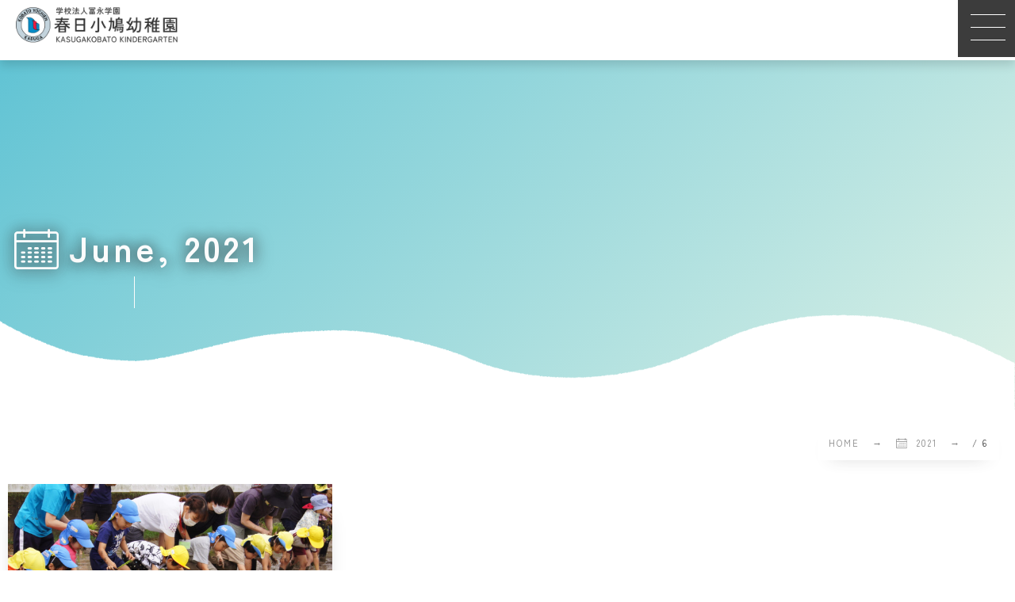

--- FILE ---
content_type: text/html; charset=UTF-8
request_url: https://www.kasugakobato.ed.jp/2021/06/
body_size: 13530
content:
<!DOCTYPE html><html lang="ja"><head prefix="og: http://ogp.me/ns# fb: http://ogp.me/ns/fb# blog: http://ogp.me/ns/website#"><meta charset="utf-8" /><meta name="viewport" content="width=device-width,initial-scale=1,minimum-scale=1,user-scalable=yes" /><meta name="description" content=" 2021年06月 アーカイブを表示しています。" /><meta name="keywords" content="6月 , 2021 , " /><meta property="og:title" content=" 2021年6月 | 春日小鳩幼稚園" /><meta property="og:type" content="article" /><meta property="og:url" content="https://www.kasugakobato.ed.jp/2021/06/" /><meta property="og:image" content="https://s0.wp.com/i/blank.jpg" /><meta property="og:image:width" content="200" /><meta property="og:image:height" content="200" /><meta property="og:description" content=" 2021年06月 アーカイブを表示しています。" /><meta property="og:site_name" content="春日小鳩幼稚園" /><link rel="canonical" href="https://www.kasugakobato.ed.jp/2021/06/" /><title> 2021年6月 | 春日小鳩幼稚園</title>
<meta name='robots' content='max-image-preview:large' />
<link rel="dns-prefetch" href="//connect.facebook.net" /><link rel="dns-prefetch" href="//secure.gravatar.com" /><link rel="dns-prefetch" href="//api.pinterest.com" /><link rel="dns-prefetch" href="//jsoon.digitiminimi.com" /><link rel="dns-prefetch" href="//b.hatena.ne.jp" /><link rel="dns-prefetch" href="//platform.twitter.com" /><link rel='dns-prefetch' href='//ajax.googleapis.com' />
<link rel="alternate" type="application/rss+xml" title="【公式】春日小鳩幼稚園 &raquo; フィード" href="https://www.kasugakobato.ed.jp/feed/" />
<link rel="alternate" type="application/rss+xml" title="【公式】春日小鳩幼稚園 &raquo; コメントフィード" href="https://www.kasugakobato.ed.jp/comments/feed/" />
<style id='wp-img-auto-sizes-contain-inline-css' type='text/css'>
img:is([sizes=auto i],[sizes^="auto," i]){contain-intrinsic-size:3000px 1500px}
/*# sourceURL=wp-img-auto-sizes-contain-inline-css */
</style>
<style id='wp-block-library-inline-css' type='text/css'>
:root{--wp-block-synced-color:#7a00df;--wp-block-synced-color--rgb:122,0,223;--wp-bound-block-color:var(--wp-block-synced-color);--wp-editor-canvas-background:#ddd;--wp-admin-theme-color:#007cba;--wp-admin-theme-color--rgb:0,124,186;--wp-admin-theme-color-darker-10:#006ba1;--wp-admin-theme-color-darker-10--rgb:0,107,160.5;--wp-admin-theme-color-darker-20:#005a87;--wp-admin-theme-color-darker-20--rgb:0,90,135;--wp-admin-border-width-focus:2px}@media (min-resolution:192dpi){:root{--wp-admin-border-width-focus:1.5px}}.wp-element-button{cursor:pointer}:root .has-very-light-gray-background-color{background-color:#eee}:root .has-very-dark-gray-background-color{background-color:#313131}:root .has-very-light-gray-color{color:#eee}:root .has-very-dark-gray-color{color:#313131}:root .has-vivid-green-cyan-to-vivid-cyan-blue-gradient-background{background:linear-gradient(135deg,#00d084,#0693e3)}:root .has-purple-crush-gradient-background{background:linear-gradient(135deg,#34e2e4,#4721fb 50%,#ab1dfe)}:root .has-hazy-dawn-gradient-background{background:linear-gradient(135deg,#faaca8,#dad0ec)}:root .has-subdued-olive-gradient-background{background:linear-gradient(135deg,#fafae1,#67a671)}:root .has-atomic-cream-gradient-background{background:linear-gradient(135deg,#fdd79a,#004a59)}:root .has-nightshade-gradient-background{background:linear-gradient(135deg,#330968,#31cdcf)}:root .has-midnight-gradient-background{background:linear-gradient(135deg,#020381,#2874fc)}:root{--wp--preset--font-size--normal:16px;--wp--preset--font-size--huge:42px}.has-regular-font-size{font-size:1em}.has-larger-font-size{font-size:2.625em}.has-normal-font-size{font-size:var(--wp--preset--font-size--normal)}.has-huge-font-size{font-size:var(--wp--preset--font-size--huge)}.has-text-align-center{text-align:center}.has-text-align-left{text-align:left}.has-text-align-right{text-align:right}.has-fit-text{white-space:nowrap!important}#end-resizable-editor-section{display:none}.aligncenter{clear:both}.items-justified-left{justify-content:flex-start}.items-justified-center{justify-content:center}.items-justified-right{justify-content:flex-end}.items-justified-space-between{justify-content:space-between}.screen-reader-text{border:0;clip-path:inset(50%);height:1px;margin:-1px;overflow:hidden;padding:0;position:absolute;width:1px;word-wrap:normal!important}.screen-reader-text:focus{background-color:#ddd;clip-path:none;color:#444;display:block;font-size:1em;height:auto;left:5px;line-height:normal;padding:15px 23px 14px;text-decoration:none;top:5px;width:auto;z-index:100000}html :where(.has-border-color){border-style:solid}html :where([style*=border-top-color]){border-top-style:solid}html :where([style*=border-right-color]){border-right-style:solid}html :where([style*=border-bottom-color]){border-bottom-style:solid}html :where([style*=border-left-color]){border-left-style:solid}html :where([style*=border-width]){border-style:solid}html :where([style*=border-top-width]){border-top-style:solid}html :where([style*=border-right-width]){border-right-style:solid}html :where([style*=border-bottom-width]){border-bottom-style:solid}html :where([style*=border-left-width]){border-left-style:solid}html :where(img[class*=wp-image-]){height:auto;max-width:100%}:where(figure){margin:0 0 1em}html :where(.is-position-sticky){--wp-admin--admin-bar--position-offset:var(--wp-admin--admin-bar--height,0px)}@media screen and (max-width:600px){html :where(.is-position-sticky){--wp-admin--admin-bar--position-offset:0px}}

/*# sourceURL=wp-block-library-inline-css */
</style><style id='global-styles-inline-css' type='text/css'>
:root{--wp--preset--aspect-ratio--square: 1;--wp--preset--aspect-ratio--4-3: 4/3;--wp--preset--aspect-ratio--3-4: 3/4;--wp--preset--aspect-ratio--3-2: 3/2;--wp--preset--aspect-ratio--2-3: 2/3;--wp--preset--aspect-ratio--16-9: 16/9;--wp--preset--aspect-ratio--9-16: 9/16;--wp--preset--color--black: #000000;--wp--preset--color--cyan-bluish-gray: #abb8c3;--wp--preset--color--white: #ffffff;--wp--preset--color--pale-pink: #f78da7;--wp--preset--color--vivid-red: #cf2e2e;--wp--preset--color--luminous-vivid-orange: #ff6900;--wp--preset--color--luminous-vivid-amber: #fcb900;--wp--preset--color--light-green-cyan: #7bdcb5;--wp--preset--color--vivid-green-cyan: #00d084;--wp--preset--color--pale-cyan-blue: #8ed1fc;--wp--preset--color--vivid-cyan-blue: #0693e3;--wp--preset--color--vivid-purple: #9b51e0;--wp--preset--gradient--vivid-cyan-blue-to-vivid-purple: linear-gradient(135deg,rgb(6,147,227) 0%,rgb(155,81,224) 100%);--wp--preset--gradient--light-green-cyan-to-vivid-green-cyan: linear-gradient(135deg,rgb(122,220,180) 0%,rgb(0,208,130) 100%);--wp--preset--gradient--luminous-vivid-amber-to-luminous-vivid-orange: linear-gradient(135deg,rgb(252,185,0) 0%,rgb(255,105,0) 100%);--wp--preset--gradient--luminous-vivid-orange-to-vivid-red: linear-gradient(135deg,rgb(255,105,0) 0%,rgb(207,46,46) 100%);--wp--preset--gradient--very-light-gray-to-cyan-bluish-gray: linear-gradient(135deg,rgb(238,238,238) 0%,rgb(169,184,195) 100%);--wp--preset--gradient--cool-to-warm-spectrum: linear-gradient(135deg,rgb(74,234,220) 0%,rgb(151,120,209) 20%,rgb(207,42,186) 40%,rgb(238,44,130) 60%,rgb(251,105,98) 80%,rgb(254,248,76) 100%);--wp--preset--gradient--blush-light-purple: linear-gradient(135deg,rgb(255,206,236) 0%,rgb(152,150,240) 100%);--wp--preset--gradient--blush-bordeaux: linear-gradient(135deg,rgb(254,205,165) 0%,rgb(254,45,45) 50%,rgb(107,0,62) 100%);--wp--preset--gradient--luminous-dusk: linear-gradient(135deg,rgb(255,203,112) 0%,rgb(199,81,192) 50%,rgb(65,88,208) 100%);--wp--preset--gradient--pale-ocean: linear-gradient(135deg,rgb(255,245,203) 0%,rgb(182,227,212) 50%,rgb(51,167,181) 100%);--wp--preset--gradient--electric-grass: linear-gradient(135deg,rgb(202,248,128) 0%,rgb(113,206,126) 100%);--wp--preset--gradient--midnight: linear-gradient(135deg,rgb(2,3,129) 0%,rgb(40,116,252) 100%);--wp--preset--font-size--small: 13px;--wp--preset--font-size--medium: 20px;--wp--preset--font-size--large: 36px;--wp--preset--font-size--x-large: 42px;--wp--preset--spacing--20: 0.44rem;--wp--preset--spacing--30: 0.67rem;--wp--preset--spacing--40: 1rem;--wp--preset--spacing--50: 1.5rem;--wp--preset--spacing--60: 2.25rem;--wp--preset--spacing--70: 3.38rem;--wp--preset--spacing--80: 5.06rem;--wp--preset--shadow--natural: 6px 6px 9px rgba(0, 0, 0, 0.2);--wp--preset--shadow--deep: 12px 12px 50px rgba(0, 0, 0, 0.4);--wp--preset--shadow--sharp: 6px 6px 0px rgba(0, 0, 0, 0.2);--wp--preset--shadow--outlined: 6px 6px 0px -3px rgb(255, 255, 255), 6px 6px rgb(0, 0, 0);--wp--preset--shadow--crisp: 6px 6px 0px rgb(0, 0, 0);}:where(.is-layout-flex){gap: 0.5em;}:where(.is-layout-grid){gap: 0.5em;}body .is-layout-flex{display: flex;}.is-layout-flex{flex-wrap: wrap;align-items: center;}.is-layout-flex > :is(*, div){margin: 0;}body .is-layout-grid{display: grid;}.is-layout-grid > :is(*, div){margin: 0;}:where(.wp-block-columns.is-layout-flex){gap: 2em;}:where(.wp-block-columns.is-layout-grid){gap: 2em;}:where(.wp-block-post-template.is-layout-flex){gap: 1.25em;}:where(.wp-block-post-template.is-layout-grid){gap: 1.25em;}.has-black-color{color: var(--wp--preset--color--black) !important;}.has-cyan-bluish-gray-color{color: var(--wp--preset--color--cyan-bluish-gray) !important;}.has-white-color{color: var(--wp--preset--color--white) !important;}.has-pale-pink-color{color: var(--wp--preset--color--pale-pink) !important;}.has-vivid-red-color{color: var(--wp--preset--color--vivid-red) !important;}.has-luminous-vivid-orange-color{color: var(--wp--preset--color--luminous-vivid-orange) !important;}.has-luminous-vivid-amber-color{color: var(--wp--preset--color--luminous-vivid-amber) !important;}.has-light-green-cyan-color{color: var(--wp--preset--color--light-green-cyan) !important;}.has-vivid-green-cyan-color{color: var(--wp--preset--color--vivid-green-cyan) !important;}.has-pale-cyan-blue-color{color: var(--wp--preset--color--pale-cyan-blue) !important;}.has-vivid-cyan-blue-color{color: var(--wp--preset--color--vivid-cyan-blue) !important;}.has-vivid-purple-color{color: var(--wp--preset--color--vivid-purple) !important;}.has-black-background-color{background-color: var(--wp--preset--color--black) !important;}.has-cyan-bluish-gray-background-color{background-color: var(--wp--preset--color--cyan-bluish-gray) !important;}.has-white-background-color{background-color: var(--wp--preset--color--white) !important;}.has-pale-pink-background-color{background-color: var(--wp--preset--color--pale-pink) !important;}.has-vivid-red-background-color{background-color: var(--wp--preset--color--vivid-red) !important;}.has-luminous-vivid-orange-background-color{background-color: var(--wp--preset--color--luminous-vivid-orange) !important;}.has-luminous-vivid-amber-background-color{background-color: var(--wp--preset--color--luminous-vivid-amber) !important;}.has-light-green-cyan-background-color{background-color: var(--wp--preset--color--light-green-cyan) !important;}.has-vivid-green-cyan-background-color{background-color: var(--wp--preset--color--vivid-green-cyan) !important;}.has-pale-cyan-blue-background-color{background-color: var(--wp--preset--color--pale-cyan-blue) !important;}.has-vivid-cyan-blue-background-color{background-color: var(--wp--preset--color--vivid-cyan-blue) !important;}.has-vivid-purple-background-color{background-color: var(--wp--preset--color--vivid-purple) !important;}.has-black-border-color{border-color: var(--wp--preset--color--black) !important;}.has-cyan-bluish-gray-border-color{border-color: var(--wp--preset--color--cyan-bluish-gray) !important;}.has-white-border-color{border-color: var(--wp--preset--color--white) !important;}.has-pale-pink-border-color{border-color: var(--wp--preset--color--pale-pink) !important;}.has-vivid-red-border-color{border-color: var(--wp--preset--color--vivid-red) !important;}.has-luminous-vivid-orange-border-color{border-color: var(--wp--preset--color--luminous-vivid-orange) !important;}.has-luminous-vivid-amber-border-color{border-color: var(--wp--preset--color--luminous-vivid-amber) !important;}.has-light-green-cyan-border-color{border-color: var(--wp--preset--color--light-green-cyan) !important;}.has-vivid-green-cyan-border-color{border-color: var(--wp--preset--color--vivid-green-cyan) !important;}.has-pale-cyan-blue-border-color{border-color: var(--wp--preset--color--pale-cyan-blue) !important;}.has-vivid-cyan-blue-border-color{border-color: var(--wp--preset--color--vivid-cyan-blue) !important;}.has-vivid-purple-border-color{border-color: var(--wp--preset--color--vivid-purple) !important;}.has-vivid-cyan-blue-to-vivid-purple-gradient-background{background: var(--wp--preset--gradient--vivid-cyan-blue-to-vivid-purple) !important;}.has-light-green-cyan-to-vivid-green-cyan-gradient-background{background: var(--wp--preset--gradient--light-green-cyan-to-vivid-green-cyan) !important;}.has-luminous-vivid-amber-to-luminous-vivid-orange-gradient-background{background: var(--wp--preset--gradient--luminous-vivid-amber-to-luminous-vivid-orange) !important;}.has-luminous-vivid-orange-to-vivid-red-gradient-background{background: var(--wp--preset--gradient--luminous-vivid-orange-to-vivid-red) !important;}.has-very-light-gray-to-cyan-bluish-gray-gradient-background{background: var(--wp--preset--gradient--very-light-gray-to-cyan-bluish-gray) !important;}.has-cool-to-warm-spectrum-gradient-background{background: var(--wp--preset--gradient--cool-to-warm-spectrum) !important;}.has-blush-light-purple-gradient-background{background: var(--wp--preset--gradient--blush-light-purple) !important;}.has-blush-bordeaux-gradient-background{background: var(--wp--preset--gradient--blush-bordeaux) !important;}.has-luminous-dusk-gradient-background{background: var(--wp--preset--gradient--luminous-dusk) !important;}.has-pale-ocean-gradient-background{background: var(--wp--preset--gradient--pale-ocean) !important;}.has-electric-grass-gradient-background{background: var(--wp--preset--gradient--electric-grass) !important;}.has-midnight-gradient-background{background: var(--wp--preset--gradient--midnight) !important;}.has-small-font-size{font-size: var(--wp--preset--font-size--small) !important;}.has-medium-font-size{font-size: var(--wp--preset--font-size--medium) !important;}.has-large-font-size{font-size: var(--wp--preset--font-size--large) !important;}.has-x-large-font-size{font-size: var(--wp--preset--font-size--x-large) !important;}
/*# sourceURL=global-styles-inline-css */
</style>

<style id='classic-theme-styles-inline-css' type='text/css'>
/*! This file is auto-generated */
.wp-block-button__link{color:#fff;background-color:#32373c;border-radius:9999px;box-shadow:none;text-decoration:none;padding:calc(.667em + 2px) calc(1.333em + 2px);font-size:1.125em}.wp-block-file__button{background:#32373c;color:#fff;text-decoration:none}
/*# sourceURL=/wp-includes/css/classic-themes.min.css */
</style>
<link rel="preload" as="style" onload="this.onload=null;this.rel='stylesheet'" id='core-image-style-css-css' href='https://www.kasugakobato.ed.jp/wp/wp-content/plugins/dp-ex-blocks/css/core/image/style.css?ver=2.1.0.3' type='text/css' media='all' />
<link rel="preload" as="style" onload="this.onload=null;this.rel='stylesheet'" id='contact-form-7-css' href='https://www.kasugakobato.ed.jp/wp/wp-content/plugins/contact-form-7/includes/css/styles.css?ver=6.1.3' type='text/css' media='all' />
<link rel="preload" as="style" onload="this.onload=null;this.rel='stylesheet'" id='widgetopts-styles-css' href='https://www.kasugakobato.ed.jp/wp/wp-content/plugins/widget-options/assets/css/widget-options.css?ver=4.0.7' type='text/css' media='all' />
<link rel="preload" as="style" onload="this.onload=null;this.rel='stylesheet'" id='dp-wp-block-library-css' href='https://www.kasugakobato.ed.jp/wp/wp-content/themes/dp-genique/css/wp-blocks.css?ver=1.0.2.5' type='text/css' media='all' />
<link rel='stylesheet' id='breadcrumb-css' href='https://www.kasugakobato.ed.jp/wp/wp-content/themes/dp-genique/css/parts/breadcrumb.css?ver=20240329000210' type='text/css' media='all' />
<link rel='stylesheet' id='content-header-area-css' href='https://www.kasugakobato.ed.jp/wp/wp-content/themes/dp-genique/css/parts/content_header_area.css?ver=20240329000210' type='text/css' media='all' />
<link rel='stylesheet' id='digipress-css' href='https://www.kasugakobato.ed.jp/wp/wp-content/themes/dp-genique/css/style.css?ver=20240329000210' type='text/css' media='all' />
<link rel="preload" as="style" onload="this.onload=null;this.rel='stylesheet'" id='deb-style-blocks-common-css' href='https://www.kasugakobato.ed.jp/wp/wp-content/plugins/dp-ex-blocks/dist/style-backend.css?ver=20240329000352' type='text/css' media='all' />
<style id='deb-common-styles-inline-css' type='text/css'>
:root{--deb-primary-color:#60c3d4;--deb-base-font-color:#3c3c3c;--deb-container-bg-color:#ffffff;}body [class*="-reset--line-center-btm"][class*="-keycolor"]::after{--deb-line-color:#60c3d4;}body [class*="-line-btm"][class*="-keycolor"]::after{border-color:#60c3d4;}body [class*="-reset--line-left"][class*="-keycolor"]::after{--deb-line-color:#60c3d4;}body [class*="-reset--deco-circle"][class*="-keycolor"]::after{--deb-circle-color:rgba(96,195,212,.24);--deb-circle-color-ov1:rgba(96,195,212,.3);--deb-circle-color-ov2:rgba(96,195,212,.15);}body p.is-style-box-deco-balloon{background-color:#60c3d4;color:#ffffff;}body p.is-style-box-deco-balloon::after{border-color:#60c3d4 transparent transparent;}
/*# sourceURL=deb-common-styles-inline-css */
</style>
<link rel="preload" as="style" onload="this.onload=null;this.rel='stylesheet'" id='dp-shortcodes-css' href='https://www.kasugakobato.ed.jp/wp/wp-content/plugins/dp-ex-shortcodes/css/style.css?ver=1.5.2.0' type='text/css' media='all' />
<link rel="preload" as="style" onload="this.onload=null;this.rel='stylesheet'" id='wow-css' href='https://www.kasugakobato.ed.jp/wp/wp-content/themes/dp-genique/css/animate.css?ver=1.0.2.5' type='text/css' media='all' />
<link rel='stylesheet' id='dp-visual-css' href='https://www.kasugakobato.ed.jp/wp/wp-content/uploads/digipress/genique/css/visual-custom.css?ver=20251108083916' type='text/css' media='all' />
<link rel="https://api.w.org/" href="https://www.kasugakobato.ed.jp/wp-json/" /><link rel="EditURI" type="application/rsd+xml" title="RSD" href="https://www.kasugakobato.ed.jp/wp/xmlrpc.php?rsd" />
<link rel="icon" href="https://www.kasugakobato.ed.jp/wp/wp-content/uploads/2024/11/kobato-favicon-150x150.png" sizes="32x32" />
<link rel="icon" href="https://www.kasugakobato.ed.jp/wp/wp-content/uploads/2024/11/kobato-favicon-300x300.png" sizes="192x192" />
<link rel="apple-touch-icon" href="https://www.kasugakobato.ed.jp/wp/wp-content/uploads/2024/11/kobato-favicon-300x300.png" />
<meta name="msapplication-TileImage" content="https://www.kasugakobato.ed.jp/wp/wp-content/uploads/2024/11/kobato-favicon-300x300.png" />
<link rel="preconnect" href="https://fonts.googleapis.com"><link rel="preconnect" href="https://fonts.gstatic.com" crossorigin><link href="https://fonts.googleapis.com/css2?family=Zen+Kaku+Gothic+New:wght@300;400;500;700;900&display=swap" rel="stylesheet"><link rel="preconnect" href="https://fonts.googleapis.com"><link rel="preconnect" href="https://fonts.gstatic.com" crossorigin><link href="https://fonts.googleapis.com/css2?family=Anton&family=Noto+Sans+JP:wght@100..900&display=swap" rel="stylesheet"><link rel="preconnect" href="https://fonts.googleapis.com"><link rel="preconnect" href="https://fonts.gstatic.com" crossorigin><link href="https://fonts.googleapis.com/css2?family=Amatic+SC:wght@400;700&display=swap" rel="stylesheet"><link rel="preconnect" href="https://fonts.googleapis.com"><link rel="preconnect" href="https://fonts.gstatic.com" crossorigin><link href="https://fonts.googleapis.com/css2?family=Kaisei+Opti:wght@400;500;700&display=swap" rel="stylesheet"><link rel="preconnect" href="https://fonts.googleapis.com"><link rel="preconnect" href="https://fonts.gstatic.com" crossorigin><link href="https://fonts.googleapis.com/css2?family=Almarai:wght@300;400;700;800&display=swap" rel="stylesheet"><link rel="preconnect" href="https://fonts.googleapis.com"><link rel="preconnect" href="https://fonts.gstatic.com" crossorigin><link href="https://fonts.googleapis.com/css2?family=Prompt:ital,wght@0,100;0,200;0,300;0,400;0,500;0,600;0,700;0,800;0,900;1,100;1,200;1,300;1,400;1,500;1,600;1,700;1,800;1,900&display=swap" rel="stylesheet"><meta name="google-site-verification" content="I36fEQdiWhSXkGdvF8GbQJTWZKjA6vL-yDu9PxhJGio" /></head><body class="archive date wp-theme-dp-genique main-body pc not-home" data-use-wow="true" data-ct-sns-cache="true" data-ct-sns-cache-time="86400000"><header id="header_bar" class="header_bar pc title-pos-left"><div class="h_group"><h1 class="hd-title img no-cap wow fadeInDown" data-wow-delay="0.1s"><a href="https://www.kasugakobato.ed.jp/" title="【公式】春日小鳩幼稚園"><img src="https://www.kasugakobato.ed.jp/wp/wp-content/uploads/2024/10/logo001.png" alt="春日小鳩幼稚園" /></a></h1></div><div class="hd_bar_content is-fadein"><nav id="global_menu_nav" class="global_menu_nav bar_item"><ul id="global_menu_ul" class="global_menu_ul has_chaser_ul no_pjax"><li id="menu-item-7163" class="menu-item menu-item-type-custom menu-item-object-custom"><a href="/" class="menu-link"><span class="menu-title">ホーム</span></a></li>
<li id="menu-item-7169" class="menu-item menu-item-type-post_type menu-item-object-page"><a href="https://www.kasugakobato.ed.jp/teachers/" class="menu-link"><span class="menu-title">教諭</span></a></li>
<li id="menu-item-7165" class="menu-item menu-item-type-post_type menu-item-object-page"><a href="https://www.kasugakobato.ed.jp/feature/" class="menu-link"><span class="menu-title">園の特徴</span></a></li>
<li id="menu-item-12417" class="menu-item menu-item-type-post_type menu-item-object-page"><a href="https://www.kasugakobato.ed.jp/environment/" class="menu-link"><span class="menu-title">園の環境</span></a></li>
<li id="menu-item-7166" class="menu-item menu-item-type-post_type menu-item-object-page"><a href="https://www.kasugakobato.ed.jp/application/" class="menu-link"><span class="menu-title">園児募集要項</span></a></li>
<li id="menu-item-7168" class="menu-item menu-item-type-post_type menu-item-object-page"><a href="https://www.kasugakobato.ed.jp/reviews/" class="menu-link"><span class="menu-title">保護者の声</span></a></li>
<li id="menu-item-11484" class="menu-item menu-item-type-post_type menu-item-object-page"><a href="https://www.kasugakobato.ed.jp/information/" class="menu-link"><span class="menu-title">お知らせ</span></a></li>
<li id="menu-item-7170" class="menu-item menu-item-type-post_type menu-item-object-page"><a href="https://www.kasugakobato.ed.jp/contact/" class="menu-link"><span class="menu-title">お問い合わせ</span></a></li>
</ul></nav>
</div></header>
<div id="dp_main_wrapper" class="main-wrapper" aria-live="polite"><div id="dp-pjax-wrapper" data-barba="wrapper"><div class="dp-pjax-container" data-barba="container" data-barba-namespace="home"><div id="container" class="dp-container pc not-home"><section id="ct-hd" class="ct-hd no_bgimg"><div id="ct-whole" class="ct-whole no_bgimg not-home"><div class="hd-content"><h2 class="hd-title wow fadeInDown" data-wow-delay="0.4s"><span><i class="icon-calendar"></i>June, 2021</span></h2><div class="hd-meta title-desc meta-info wow fadeInUp" data-wow-delay="0.7s" role="note">Month</div></div></div></section><nav id="dp_breadcrumb_nav" class="dp_breadcrumb_nav"><ul><li><a href="https://www.kasugakobato.ed.jp/" class="nav_home nav_link"><span class="nav_title">HOME</span></a></li><li><a href="https://www.kasugakobato.ed.jp/2021/" class="nav_link"><span class="nav_title"><i class="icon-calendar"></i>2021</span></a></li><li><span class="nav_title">/ 6</span></li></ul></nav><div class="widget-container top clearfix not-home full-wide"><div id="custom_html-3" class="widget_text widget widget-box widget_custom_html slider_fx"><div class="textwidget custom-html-widget"><style>
body.not-home:not(.hd_bar_trpt) .dp-container:not(.no_ct_hd) {
    padding-top: 60px;
}
.widget-container.top {
  padding-top: 0;
}
.widget-container.full-wide .widget-box:not(.dp_archive_widget) {
  margin: 0;
}
@media screen and (max-width:767px) {
  .header_bar.hd_bar_trpt:not(.float):not(.no_ct_hd):not(:hover), .header_bar {
    display: flex;
    height: unset;
  }
}
	
</style></div></div><div id="custom_html-4" class="widget_text widget widget-box widget_custom_html slider_fx"><div class="textwidget custom-html-widget"><style>
  /*--お知らせページ調整用--*/
  .more-entry-link {
  display: none;
  }
  .loop-section.news {
  max-width: 1200px;
  }
  .content-wrap {
  padding: 0;
  }
  .inside-title {
  padding: 0;
  font-size: calc((100vw - 320px) / 340 + 16px);
  font-weight: 900;
  color: #5EBCC6;
  text-align: left;
  width: 100%;
  max-width: 1200px;
  margin: 12rem auto 3rem;
  padding-left: 0;
  }
  .inside-title::before, .inside-title::after {
  border: none;
  }
  .inside-title::after {
  content: 'NEWS';
  color: rgba(0, 0, 0, 0.5);
  font-size: calc((100vw - 320px) / 40 + 35px);;
  letter-spacing: 0.5rem;
  font-weight: 900;
  font-style: normal;
  line-height: 2em;
  writing-mode: horizontal-tb;
  }
  .inside-title::after, .wd-title::after {
    top: -110px;
    left: auto;
    width: 40rem;
    transform: translateX(0);
  }
  .loop-section.news .loop-article {
    border-bottom: 1px solid #DFE3E6;
	margin: 0;
	padding: 0;
}
  .loop-section.news .loop-article:first-child {
    border-top: 1px solid #DFE3E6;
  }
 .loop-section.news .loop-c-block.one {
    margin-right: 10px;
    width: 150px;
    color: #5EBCC6;
    line-height: 1.5;
    letter-spacing: 0.02em;
    padding-left: 10px;
    font-weight: 500;
}
.loop-date {
    position: relative;
    line-height: 1;
}
a.item-link {
    padding: 29px 90px 30px 0;
    font-size: 18px;
    font-weight: 500;
    transition: .3s;
}

  .loop-section.news .loop-article:before {
    content: url(https://www.kasugakobato.ed.jp/wp-content/uploads/2024/07/arrow.png);
    position: absolute;
    right: 38px;
    transform: translate(0, -50%);
    font-size: 100%;
    z-index: 0;
    transform: scale(0.3);
    transition: .3s;
  }
  .loop-section.news .loop-article:hover {
  border-color: #DFE3E6;
}
  .loop-section.news .loop-article:hover a.item-link {
  color: #5EBCC6;
  }
  .loop-section.news .loop-article:hover::before {
    content: url(https://www.kasugakobato.ed.jp/wp-content/uploads/2024/07/arrow-blue.png);
  }
.loop-section.news .loop-article:hover::after {
  display: none;
}
	.dp_related_posts {
    position: relative;
    line-height: 1.6;
    margin-top: 8em;
}

</style></div></div><div id="deb_ru_ct-13" class="widget widget-box deb-reusable-content dp_text_widget slider_fx">
<div class=""><style>

.ct-hd {
    z-index: 0;
    overflow: hidden;
}
.ct-hd:before {
    content: "";
    width: 100Vw;
    margin: 0 calc(50% - 50vw);
    /*height: calc(6vw + var(--page-header-space-top, 12vh) + var(--page-header-space-btm-not-home, 10vh));*/
    background: url(https://www.kasugakobato.ed.jp/wp-content/uploads/2024/07/slider-flame-wave02.png) no-repeat center bottom;
    background-size: contain;
    position: absolute;
    left: 0;
    z-index: 1;
  }/*
  @media screen and (max-width:767px) {
.ct-hd:before {
    height: calc(95px + var(--page-header-space-top-mb, 12vh) + var(--page-header-space-btm-mb, 10vh));
  }
  }*/
</style></div>
</div></div><div class="content-wrap incontainer clearfix one-col not-home full-wide full-wide">
<main id="content" class="content one-col"><section class="loop-section nm-pf-common pf-mz-common fix_thumb_h lp-archive portfolio lp-col3 one-col item-boxshadow item-alter"><div class="loop-div"><div class="grid-sizer one-col lp-col3"></div><div class="gutter-sizer one-col lp-col3"></div><article class="loop-article no-cat wow fadeInUp cat-bg"><div class="loop-article-content"><div class="loop-c-block block-1"><div class="loop-post-thumb eyecatch"><a href="https://www.kasugakobato.ed.jp/2021/06/24/%f0%9f%8c%b1%e7%94%b0%e6%a4%8d%e3%81%88%e4%bd%93%e9%a8%93%f0%9f%8c%b1/" class="thumb-link"><figure class="loop-figure loop-bg cat-bg"><img src="https://www.kasugakobato.ed.jp/wp/wp-content/uploads/2021/06/DSC07682-1360x903.jpg" alt="post image" class="figure-img" width="460" height="320" /><figcaption class="more-text"><span>Read More</span></figcaption></figure></a></div></div><div class="loop-c-block block-2"><a href="https://www.kasugakobato.ed.jp/2021/06/24/%f0%9f%8c%b1%e7%94%b0%e6%a4%8d%e3%81%88%e4%bd%93%e9%a8%93%f0%9f%8c%b1/" class="item-link"><div class="loop-c-block-content"><div class="meta-title"><h2 class="loop-title">&#x1f331;田植え体験&#x1f331;</h2></div></div><div class="loop-date eng"><span class="date_month">6</span><span class="separator">.</span><span class="date_day">24</span><span class="date_year">2021</span></div></a></div></div></article></div></section></main></div><div id="widget-container-bottom" class="widget-container bottom clearfix full-wide"><div id="deb_ru_ct-8" class="widget widget-box deb-reusable-content dp_text_widget slider_fx">
<div class="alignfull alignfull"></div>



<div class="alignfull alignfull"><style>
  .footer-illust {
	padding-top: 8rem; 
	position: relative;
  }
    .footer-illust img.it06 {
	position:absolute;
	top: 0;
	right: 15vw;
	width: 250px;
	transform: translateY(50%);
	z-index: 20;
  }
  @media screen and (max-width: 767px) {
	.footer-illust img.it06 {
	  display: none;
	}
	.dp-container{
	  margin: 0 auto;  
	}
  }
</style>
<div class="footer-illust">
  <img class="it06" src="https://www.kasugakobato.ed.jp/wp-content/uploads/2024/07/footer-tree.png">
</div></div>



<div class="alignfull alignfull"><style>
  .kobato-footer {
  }
  .footer-info {
	
  }
  .footer-bg {
   margin: 0 calc(50% - 50vw);
   width: 100vw;
  }
  .kobato-footer .footer-bg {
    background: url(https://www.kasugakobato.ed.jp/wp-content/uploads/2024/07/footer-bg01.jpg) no-repeat center center fixed;
    background-size: cover;
    position: relative;
    padding-top: 55%;
  }
  .footer-bg-inner {
    width: 100%;
	height: 100%;
    background: url(https://www.kasugakobato.ed.jp/wp-content/uploads/2024/07/footer-flame.png) no-repeat center top;
    background-size: contain;
    position: absolute;
	top: 0;
    z-index: 10;
  }
  .footer-info {
	width:90%;
	max-width: 1180px;
	margin: 0 auto;
  }
  .footer-info img {
	width: 300px;
    margin: 0 0 20px !important
  }
  .footer-info p {
	margin: 0 0 5px;
  }
  .footer-message {
    font-size: calc((100vw - 320px) / 210 + 23px);
    color: #fff;
    line-height: 1.8;
    letter-spacing: 0.5rem;
    position: absolute;
    top: 220px;
    right: 7vw;
    z-index: 8;
    font-weight: 500;
  }
    .kk-footer-links {
	  text-align: left;
      padding: 0px 0 20px;
  }
  .kk-footer-links li:after {
	    content: "|";
        display: block;
        position: absolute;
        top: 25px;
        right: 0;
       line-height: 1.4em;
	   color: #3c3c3c;
  }
  .kk-footer-list {
	    margin: 0px 0 0;
        display: -webkit-box;
        display: -ms-flexbox;
        display: flex;
        justify-content: flex-start;
        -ms-flex-wrap: wrap;
        flex-wrap: wrap;
	    transform: translateX(-20px);
  }
  .kk-footer-list > li {
	    padding: 0 20px 0 20px !important;
        position: relative !important;
  }
  .kk-footer-list > li::before {
	display: none;
  }
  .kk-footer-list > li > a {
        display: block;
        margin: 25px 0 0;
        font-size: 14px;
        line-height: 1.8;
	    color: #3c3c3c;
	    font-weight: 500;
  }
  ul.kk-footer-list {
	padding: 0;
	margin-left: 0;
  }
  .kk-footer-list > li:nth-child(8):after {
	display: none;
  }
  #deb_ru_ct-8  {
	margin-bottom: 0;
  }
  .widget-box {
	margin-bottom: 0;
  }
  @media screen and (max-width: 1025px) {
.footer-message {
    top: 80px;
    right: 20px;
    font-size: calc((100vw - 320px) / 210 + 16px);
  }
.footer-bg-inner {
    top: -1px;
  }
  .kobato-footer .footer-bg {
    background: url(https://www.kasugakobato.ed.jp/wp-content/uploads/2024/07/footer-bg01.jpg);
    background-size: cover;
  }
  }
  @media screen and (max-width: 767px) and (orientation:portrait) {
	#deb_ru_ct-9 {
	  margin-bottom: 0;
	}
  .kobato-footer .footer-bg {
    background: url(https://www.kasugakobato.ed.jp/wp-content/uploads/2024/07/top-bg01sp.jpg);
    background-size: cover;
  }
.kobato-footer .footer-bg {
    padding-top: 500px;
	}
	.footer-illust {
	  padding-top: 0;
	}
.loop-section.news .loop-c-block.one {
    width: 170px;
	}
a.item-link {
  padding: 18px 55px 18px 0;
	}
	.loop-section.news .loop-article:before {
	  right:  0;
	}
  }
</style>
<footer class="kobato-footer">
	  <div class="footer-info">
		<a href="/"><img src="https://www.kasugakobato.ed.jp/wp-content/uploads/2024/10/logo001.png" alt="春日小鳩幼稚園"></a>
	  	  <p class="kobato-footer-txt">〒816-0861 福岡県春日市岡本1丁目86番地</p>
	      <p class="kobato-footer-copyright">©2024 Kasugakobato Kindergarten. All Rights Reserved.</p>
      	<div class="kk-footer-links">
	  <ul class="kk-footer-list">
		<li><a href="/">ホーム</a></li>
		<li><a href="teachers/">教諭</a></li>
		<li><a href="/feature/">園の特徴</a></li>
		<li><a href="/environment/">園の環境</a></li>
		<li><a href="/application/">園児募集要項</a></li>
		<li><a href="/reviews/">保護者の声</a></li>
		<li><a href="/information/">お知らせ</a></li>
		<li><a href="/contact/">お問い合わせ</a></li>
	  </ul>
	</div>
	  </div>
  <div class="footer-bg">
	<div class="footer-bg-inner">
	  <div class="footer-message">
		<p>子どもは希望、未来の光<br>
		未来につなぐ 連帯心 を育てよう</p>
	  </div>
  </div>
  </div>
</footer></div>


</div></div></div></div></div><footer id="footer" class="footer pc show-bg-img"><div class="ft-btm__container"><div class="ft-btm__col navi wow fadeInUp"><ul id="footer_menu_ul" class="footer_menu_ul"><li id="menu-item-598" class="menu-item menu-item-type-custom menu-item-object-custom"><a href="/" class="menu-link"><span class="menu-title">ホーム</span></a></li>
<li id="menu-item-66" class="menu-item menu-item-type-post_type menu-item-object-page"><a href="https://www.kasugakobato.ed.jp/teachers/" class="menu-link"><span class="menu-title">教諭</span></a></li>
<li id="menu-item-68" class="menu-item menu-item-type-post_type menu-item-object-page"><a href="https://www.kasugakobato.ed.jp/feature/" class="menu-link"><span class="menu-title">園の特徴</span></a></li>
<li id="menu-item-12418" class="menu-item menu-item-type-post_type menu-item-object-page"><a href="https://www.kasugakobato.ed.jp/environment/" class="menu-link"><span class="menu-title">園の環境</span></a></li>
<li id="menu-item-67" class="menu-item menu-item-type-post_type menu-item-object-page"><a href="https://www.kasugakobato.ed.jp/application/" class="menu-link"><span class="menu-title">園児募集要項</span></a></li>
<li id="menu-item-11485" class="menu-item menu-item-type-post_type menu-item-object-page"><a href="https://www.kasugakobato.ed.jp/information/" class="menu-link"><span class="menu-title">お知らせ</span></a></li>
<li id="menu-item-75" class="menu-item menu-item-type-post_type menu-item-object-page"><a href="https://www.kasugakobato.ed.jp/reviews/" class="menu-link"><span class="menu-title">保護者の声</span></a></li>
<li id="menu-item-65" class="menu-item menu-item-type-post_type menu-item-object-page"><a href="https://www.kasugakobato.ed.jp/contact/" class="menu-link"><span class="menu-title">お問い合わせ</span></a></li>
</ul></div><div class="ft-btm__col logo wow fadeInRight"><a href="https://www.kasugakobato.ed.jp/" class="ft_logo"><img src="https://www.kasugakobato.ed.jp/wp/wp-content/uploads/2024/04/logo04.png" alt="春日小鳩幼稚園" /></a><span class="location"><div class="footer-adress">〒816-0861<br>福岡県春日市岡本1丁目86番地
<div><a class="map-btn" href="https://maps.app.goo.gl/6D7aWeWHmnH6HV7y6" target="_blank" rel="noopener noreferrer">MAP</a></div>
</div>
</span></div></div><div id="cpright" class="cpright"><span class="cpmark">&copy;</span><span class="year">2026</span> <span class="cpright_name">春日小鳩幼稚園</span></div></footer>
<div id="gotop" class="gotop"><span class="arrow"></span><span class="text"></span></div>
</div><div id="offcanvas_overlay" class="offcanvas_overlay"></div><div id="offcanvas_menu_area" class="offcanvas_menu_area"><div id="hidden_search_window" class="hidden_search"><form role="search" method="get" class="search-form with-params" action="https://www.kasugakobato.ed.jp/" id="hidden-searchform"><div class="words-area"><label><span class="screen-reader-text">検索</span><input type="search" class="search-field" placeholder="キーワードを入力して検索" value="" name="s" title="検索" required /></label></div><div class="params-area"><div class="s-param preset"><h3 class="wd-block-title">Featured words</h3><div class="preset-words-area scrollable axis-x"><a href="https://www.kasugakobato.ed.jp/?s=%E8%A8%AD%E5%82%99%E7%B4%B9%E4%BB%8B" class="pword">設備紹介</a><a href="https://www.kasugakobato.ed.jp/?s=%E9%80%9A%E5%9C%92%E6%96%B9%E6%B3%95" class="pword">通園方法</a><a href="https://www.kasugakobato.ed.jp/?s=%E5%85%A5%E5%9C%92%E6%A1%88%E5%86%85" class="pword">入園案内</a><a href="https://www.kasugakobato.ed.jp/?s=%E4%B8%80%E6%97%A5%E3%81%AE%E6%B5%81%E3%82%8C" class="pword">一日の流れ</a></div></div></div><div class="submit-area"><button type="submit" class="search-btn"><i class="icon-search"></i><span>検索</span></button></div></form></div><nav id="dp_hidden_menu" class="offcanvas_menu"><ul id="offcanvas_menu_ul" class="offcanvas_menu_ul no_pjax"><li id="menu-item-596" class="menu-item menu-item-type-custom menu-item-object-custom"><a href="/" class="menu-link delay_pjax"><span class="menu-title">ホーム</span></a></li>
<li id="menu-item-429" class="menu-item menu-item-type-post_type menu-item-object-page"><a href="https://www.kasugakobato.ed.jp/teachers/" class="menu-link delay_pjax"><span class="menu-title">教諭</span></a></li>
<li id="menu-item-431" class="menu-item menu-item-type-post_type menu-item-object-page"><a href="https://www.kasugakobato.ed.jp/feature/" class="menu-link delay_pjax"><span class="menu-title">園の特徴</span></a></li>
<li id="menu-item-12416" class="menu-item menu-item-type-post_type menu-item-object-page"><a href="https://www.kasugakobato.ed.jp/environment/" class="menu-link delay_pjax"><span class="menu-title">園の環境</span></a></li>
<li id="menu-item-430" class="menu-item menu-item-type-post_type menu-item-object-page"><a href="https://www.kasugakobato.ed.jp/application/" class="menu-link delay_pjax"><span class="menu-title">園児募集要項</span></a></li>
<li id="menu-item-420" class="menu-item menu-item-type-post_type menu-item-object-page"><a href="https://www.kasugakobato.ed.jp/reviews/" class="menu-link delay_pjax"><span class="menu-title">保護者の声</span></a></li>
<li id="menu-item-11483" class="menu-item menu-item-type-post_type menu-item-object-page"><a href="https://www.kasugakobato.ed.jp/information/" class="menu-link delay_pjax"><span class="menu-title">お知らせ</span></a></li>
<li id="menu-item-428" class="menu-item menu-item-type-post_type menu-item-object-page"><a href="https://www.kasugakobato.ed.jp/contact/" class="menu-link delay_pjax"><span class="menu-title">お問い合わせ</span></a></li>
</ul></nav></div><div id="offcanvas_menu_trigger" class="offcanvas_menu_trigger wow fadeInRight" role="button"><span class="trg_obj"><i></i></span></div><div class="page-shutter top" role="none" aria-hidden="true"></div><div class="page-shutter bottom" role="none" aria-hidden="true"></div><script type="speculationrules">
{"prefetch":[{"source":"document","where":{"and":[{"href_matches":"/*"},{"not":{"href_matches":["/wp/wp-*.php","/wp/wp-admin/*","/wp/wp-content/uploads/*","/wp/wp-content/*","/wp/wp-content/plugins/*","/wp/wp-content/themes/dp-genique/*","/*\\?(.+)"]}},{"not":{"selector_matches":"a[rel~=\"nofollow\"]"}},{"not":{"selector_matches":".no-prefetch, .no-prefetch a"}}]},"eagerness":"conservative"}]}
</script>
<script src="https://www.kasugakobato.ed.jp/wp/wp-includes/js/dist/hooks.min.js?ver=dd5603f07f9220ed27f1" id="wp-hooks-js"></script>
<script src="https://www.kasugakobato.ed.jp/wp/wp-includes/js/dist/i18n.min.js?ver=c26c3dc7bed366793375" id="wp-i18n-js"></script>
<script id="wp-i18n-js-after">
/* <![CDATA[ */
wp.i18n.setLocaleData( { 'text direction\u0004ltr': [ 'ltr' ] } );
//# sourceURL=wp-i18n-js-after
/* ]]> */
</script>
<script src="https://www.kasugakobato.ed.jp/wp/wp-content/plugins/contact-form-7/includes/swv/js/index.js?ver=6.1.3" id="swv-js"></script>
<script id="contact-form-7-js-translations">
/* <![CDATA[ */
( function( domain, translations ) {
	var localeData = translations.locale_data[ domain ] || translations.locale_data.messages;
	localeData[""].domain = domain;
	wp.i18n.setLocaleData( localeData, domain );
} )( "contact-form-7", {"translation-revision-date":"2025-10-29 09:23:50+0000","generator":"GlotPress\/4.0.3","domain":"messages","locale_data":{"messages":{"":{"domain":"messages","plural-forms":"nplurals=1; plural=0;","lang":"ja_JP"},"This contact form is placed in the wrong place.":["\u3053\u306e\u30b3\u30f3\u30bf\u30af\u30c8\u30d5\u30a9\u30fc\u30e0\u306f\u9593\u9055\u3063\u305f\u4f4d\u7f6e\u306b\u7f6e\u304b\u308c\u3066\u3044\u307e\u3059\u3002"],"Error:":["\u30a8\u30e9\u30fc:"]}},"comment":{"reference":"includes\/js\/index.js"}} );
//# sourceURL=contact-form-7-js-translations
/* ]]> */
</script>
<script id="contact-form-7-js-before">
/* <![CDATA[ */
var wpcf7 = {
    "api": {
        "root": "https:\/\/www.kasugakobato.ed.jp\/wp-json\/",
        "namespace": "contact-form-7\/v1"
    }
};
//# sourceURL=contact-form-7-js-before
/* ]]> */
</script>
<script src="https://www.kasugakobato.ed.jp/wp/wp-content/plugins/contact-form-7/includes/js/index.js?ver=6.1.3" id="contact-form-7-js"></script>
<script src="https://www.kasugakobato.ed.jp/wp/wp-includes/js/dist/dom-ready.min.js?ver=f77871ff7694fffea381" id="wp-dom-ready-js"></script>
<script id="dp_ex_blocks-frontend-js-extra">
/* <![CDATA[ */
var dpExBlocksMapVars = {"googleMapsApiKey":""};
//# sourceURL=dp_ex_blocks-frontend-js-extra
/* ]]> */
</script>
<script src="https://www.kasugakobato.ed.jp/wp/wp-content/plugins/dp-ex-blocks/dist/frontend.js?ver=fc2060f95c84d9eda992" id="dp_ex_blocks-frontend-js"></script>
<script src="https://ajax.googleapis.com/ajax/libs/jquery/3.6.0/jquery.min.js" id="jquery-js"></script>
<script src="https://www.kasugakobato.ed.jp/wp/wp-content/plugins/dp-ex-shortcodes/inc/js/script.min.js?ver=1.5.2.0" id="dp_ex_sc_plugin_js-js"></script>
<script src="https://www.kasugakobato.ed.jp/wp/wp-content/themes/dp-genique/inc/js/wow.min.js?ver=1.0.2.5" id="wow-js"></script>
<script src="https://www.kasugakobato.ed.jp/wp/wp-content/themes/dp-genique/inc/js/jquery/jquery.easing.min.js?ver=1.0.2.5" id="easing-js"></script>
<script src="https://www.kasugakobato.ed.jp/wp/wp-content/themes/dp-genique/inc/js/jquery/jquery.fitvids.min.js?ver=1.0.2.5" id="fitvids-js"></script>
<script src="https://www.kasugakobato.ed.jp/wp/wp-content/themes/dp-genique/inc/js/scrollReveal.min.js?ver=1.0.2.5" id="scrollReveal-js"></script>
<script src="https://www.kasugakobato.ed.jp/wp/wp-content/themes/dp-genique/inc/js/anime.min.js?ver=1.0.2.5" id="anime-js"></script>
<script src="https://www.kasugakobato.ed.jp/wp/wp-content/themes/dp-genique/inc/js/jquery/jquery.sharecount.min.js?ver=1.0.2.5" id="sns-share-count-js"></script>
<script src="https://www.kasugakobato.ed.jp/wp/wp-includes/js/imagesloaded.min.js?ver=5.0.0" id="imagesloaded-js"></script>
<script src="https://www.kasugakobato.ed.jp/wp/wp-content/themes/dp-genique/inc/js/jquery/jquery.isotope.min.js?ver=1.0.2.5" id="isotope-js"></script>
<script src="https://www.kasugakobato.ed.jp/wp/wp-content/themes/dp-genique/inc/js/main.min.js?ver=20240329000210" id="dp-main-js"></script>
<script src="https://www.google.com/recaptcha/api.js?render=6LdQbXwqAAAAABIiFXNKb218cVVHoqBeWFwNRqsp&amp;ver=3.0" id="google-recaptcha-js"></script>
<script src="https://www.kasugakobato.ed.jp/wp/wp-includes/js/dist/vendor/wp-polyfill.min.js?ver=3.15.0" id="wp-polyfill-js"></script>
<script id="wpcf7-recaptcha-js-before">
/* <![CDATA[ */
var wpcf7_recaptcha = {
    "sitekey": "6LdQbXwqAAAAABIiFXNKb218cVVHoqBeWFwNRqsp",
    "actions": {
        "homepage": "homepage",
        "contactform": "contactform"
    }
};
//# sourceURL=wpcf7-recaptcha-js-before
/* ]]> */
</script>
<script src="https://www.kasugakobato.ed.jp/wp/wp-content/plugins/contact-form-7/modules/recaptcha/index.js?ver=6.1.3" id="wpcf7-recaptcha-js"></script>
<!-- Tracking Code --><!-- Google tag (gtag.js) --><script async src="https://www.googletagmanager.com/gtag/js?id=G-YP3KMTYTKV"></script><script>  window.dataLayer = window.dataLayer || [];  function gtag(){dataLayer.push(arguments);}  gtag('js', new Date());  gtag('config', 'G-YP3KMTYTKV');</script><!-- /Tracking Code --><svg xmlns="http://www.w3.org/2000/svg" xmlns:xlink="http://www.w3.org/1999/xlink" version="1.1" class="svg_sprite">
<symbol id="svg_edge_wave1" viewBox="0 0 100 10" preserveAspectRatio="none">
<path d="M 100,4.9746905 C 100,4.9746905 89.49367,9.8973932 75,10 67.52172,10.052942 61.741731,8.7843107 50.000002,4.9746905 38.82997,1.3505584 32.305573,0.07020723 25,0 9.7424699,-0.14662628 0,4.9746905 0,4.9746905 V 10 h 100 z"></path>
</symbol>
<symbol id="svg_edge_wave1__layer1" viewBox="0 0 100 20" preserveAspectRatio="none">
<path d="m 100,1.7829916 c 0,0 -5.290644,5.5795175 -21.757558,8.7503354 C 71.309224,11.868367 60.444754,13.16133 47.146653,6.1932233 35.353336,0.01361228 32.305573,0.27863316 25,0.13826687 9.7424704,-0.15488486 0,9.0465248 0,9.0465248 V 20.131408 l 99.999998,-4.16e-4 z"></path>
</symbol>
<symbol id="svg_edge_wave1__layer2" viewBox="0 0 100 20" preserveAspectRatio="none">
<path d="m 100,7.8787841 c 0,0 -2.824333,1.4586585 -13.067811,4.9891019 -8.168833,2.815411 -17.685492,8.67805 -31.225487,0.06962 C 46.041914,6.7928448 33.732248,1.1865171 24.092116,1.9540348 8.8799082,3.1651841 0,11.121689 0,11.121689 v 9.009719 l 99.999998,-4.16e-4 z"></path>
</symbol>
<symbol id="svg_edge_wave1__layer3" viewBox="0 0 100 10" preserveAspectRatio="none">
<path d="M 100,5.8825745 C 100,5.8825745 89.49367,9.8973932 75,10 67.52172,10.052942 61.645013,9.5890065 49.870304,5.8825745 37.532993,1.999047 32.305573,2.4047661 25,2.3345588 9.7424699,2.1879325 0,6.9204573 0,6.9204573 V 10 h 100 z"></path>
</symbol>
<symbol id="svg_edge_wave2" viewBox="0 0 100 10" preserveAspectRatio="none">
<path d="M 75,0.02308684 C 67.694435,0.09326684 61.170023,1.3729628 50,4.9954308 38.258282,8.8033018 32.478274,10.07134 25,10.01842 h 75 V 4.9954308 c 0,0 -9.742483,-5.11890296 -25,-4.97234396 z M 25,10.01842 C 10.506344,9.9158582 0,4.9954308 0,4.9954308 V 10.01842 Z"></path>
</symbol>
<symbol id="svg_edge_wave2__layer1" viewBox="0 0 100 20" preserveAspectRatio="none">
<path d="m 0,1.7829916 c 0,0 5.290644,5.5795175 21.757558,8.7503354 6.933218,1.33504 17.797688,2.628003 31.095789,-4.3401037 C 64.646664,0.01361228 67.694427,0.27863316 75,0.13826687 90.25753,-0.15488486 100,9.0465248 100,9.0465248 V 20.131408 L 2e-6,20.130992 Z"></path>
</symbol>
<symbol id="svg_edge_wave2__layer2" viewBox="0 0 100 20" preserveAspectRatio="none">
<path d="m 0,7.8787841 c 0,0 2.824333,1.4586585 13.067811,4.9891019 8.168833,2.815411 17.685492,8.67805 31.225487,0.06962 C 53.958086,6.7928448 66.267752,1.1865171 75.907884,1.9540348 91.120092,3.1651841 100,11.121689 100,11.121689 v 9.009719 L 2e-6,20.130992 Z"></path>
</symbol>
<symbol id="svg_edge_wave2__layer3" viewBox="0 0 100 10" preserveAspectRatio="none">
<path d="M 0,5.8825745 C 0,5.8825745 10.50633,9.8973932 25,10 32.47828,10.052942 38.354987,9.5890065 50.129696,5.8825745 62.467007,1.999047 67.694427,2.4047661 75,2.3345588 90.25753,2.1879325 100,6.9204573 100,6.9204573 V 10 H 0 Z"></path>
</symbol>
<symbol id="svg_edge_curve1" viewBox="0 0 100 10" preserveAspectRatio="none">
<path d="M 0,0 C 0,0 25,10 50,10 75,10 100,0 100,0 V 10 H 0 Z"></path>
</symbol>
<symbol id="svg_edge_curve1__layer1" viewBox="0 0 100 10" preserveAspectRatio="none">
<path d="M 0,0 C 0,0 35,5.3308823 60,5.3308823 85,5.3308823 100,0 100,0 V 10 H 0 Z"></path>
</symbol>
<symbol id="svg_edge_curve1__layer2" viewBox="0 0 100 10" preserveAspectRatio="none">
<path d="m 0,2.0751634 c 0,0 19.85335,5.7199754 44.85335,5.7199754 25,0 55.14665,-5.5902777 55.14665,-5.5902777 V 10 H 0 Z"></path>
</symbol>
<symbol id="svg_edge_curve1__layer3" viewBox="0 0 100 10" preserveAspectRatio="none">
<path d="M 0,2.8531305 C 0,2.8531305 25,10 50,10 75,10 100,2.7236519 100,2.7236519 V 10 H 0 Z"></path>
</symbol>
<symbol id="svg_edge_curve2" viewBox="0 0 100 10" preserveAspectRatio="none">
<path d="m 0,10 c 0,0 25,-10 50,-10 25,0 50,10 50,10 v 0 z"></path>
</symbol>
<symbol id="svg_edge_curve2__layer1" viewBox="0 0 100 10" preserveAspectRatio="none">
<path d="M 0,10 C 0,10 23.703023,0 59.208538,0 84.208538,0 100,10 100,10 v 0 z"></path>
</symbol>
<symbol id="svg_edge_curve2__layer2" viewBox="0 0 100 10" preserveAspectRatio="none">
<path d="M 0,10 C 0,10 15.870691,3.2665666 36.252042,2.8533497 87.335536,1.8176694 100,10 100,10 v 0 z"></path>
</symbol>
<symbol id="svg_edge_curve2__layer3" viewBox="0 0 100 10" preserveAspectRatio="none">
<path d="M 0,10 C 0,10 34.598001,4.3028456 52.983047,4.1503268 74.351163,3.973061 100,10 100,10 v 0 z"></path>
</symbol>
</svg><script async defer src="https://platform.twitter.com/widgets.js"></script><script>$(document).ready(function() {$('.tab_label').first().addClass('is_active');$('.tab_content').first().addClass('is_shown');$('.tab_label').click(function() {  $('.tab_label').removeClass('is_active');  $('.tab_content').removeClass('is_shown');  $(this).addClass('is_active');  const index = $('.tab_label').index(this);    $('.tab_content').eq(index).addClass('is_shown');});});</script><script>$(function(){  var fix = $(".tab_label_area");  var fixTop = fix.offset().top;  var tabLabelsHeight = fix.outerHeight();  var container = $(".tab-container");  var containerBottom = container.offset().top + container.outerHeight();  var headerHeight = $("#header_bar").outerHeight();  $(window).scroll(function () {    var scrollTop = $(window).scrollTop();    if (scrollTop >= fixTop - headerHeight) {      fix.css("position", "fixed");      fix.css("top", headerHeight + "px");      fix.css("bottom", "");      $('.tab-content-area').css("padding-top", tabLabelsHeight + "px");            if (scrollTop + tabLabelsHeight + headerHeight >= containerBottom) {        fix.css("position", "absolute");        fix.css("bottom", "0");        fix.css("top", "");      }    } else {      fix.css("position", "");       fix.css("top", "");       fix.css("bottom", "");      $('.tab-content-area').css("padding-top", "");    }  });});</script><script>$(function() {  function updateBeforeHeight() {    var ctHdHeight = $(".ct-hd").outerHeight();         $('head').find('style[data-origin="ct-hd-before"]').remove();    var style = '<style data-origin="ct-hd-before">.ct-hd:before { height: ' + ctHdHeight + 'px; }</style>';        $('head').append(style);  }  function handleResizeOrOrientationChange() {    var windowWidth = window.innerWidth;    if (windowWidth <= 768) {      console.log("スマホ向けの処理を実行");      updateBeforeHeight();    } else if (windowWidth > 768 && windowWidth <= 1024) {      console.log("タブレット向けの処理を実行");      updateBeforeHeight();    } else {      console.log("PCまたはそれ以上の画面サイズ向けの処理");      updateBeforeHeight();    }  }  handleResizeOrOrientationChange();  $(window).on('resize orientationchange', function() {    handleResizeOrOrientationChange();  });});</script><script type="application/ld+json">{"@context":"https://schema.org","@type":"BreadcrumbList","itemListElement":[{"@type":"ListItem","position":1,"name":"2021","item":"https://www.kasugakobato.ed.jp/2021/"},{"@type":"ListItem","position":2,"name":"6","item":"https://www.kasugakobato.ed.jp/2021/06/"}]}</script><script type="application/ld+json">{"@context":"http://schema.org","@type":"WebSite","inLanguage":"ja","name":"春日小鳩幼稚園","alternateName":"","image":"https://www.kasugakobato.ed.jp/wp/wp-content/uploads/2024/10/logo001.png","url":"https://www.kasugakobato.ed.jp/"}</script></body></html>

--- FILE ---
content_type: text/html; charset=utf-8
request_url: https://www.google.com/recaptcha/api2/anchor?ar=1&k=6LdQbXwqAAAAABIiFXNKb218cVVHoqBeWFwNRqsp&co=aHR0cHM6Ly93d3cua2FzdWdha29iYXRvLmVkLmpwOjQ0Mw..&hl=en&v=PoyoqOPhxBO7pBk68S4YbpHZ&size=invisible&anchor-ms=20000&execute-ms=30000&cb=i9rfb65k1y95
body_size: 48849
content:
<!DOCTYPE HTML><html dir="ltr" lang="en"><head><meta http-equiv="Content-Type" content="text/html; charset=UTF-8">
<meta http-equiv="X-UA-Compatible" content="IE=edge">
<title>reCAPTCHA</title>
<style type="text/css">
/* cyrillic-ext */
@font-face {
  font-family: 'Roboto';
  font-style: normal;
  font-weight: 400;
  font-stretch: 100%;
  src: url(//fonts.gstatic.com/s/roboto/v48/KFO7CnqEu92Fr1ME7kSn66aGLdTylUAMa3GUBHMdazTgWw.woff2) format('woff2');
  unicode-range: U+0460-052F, U+1C80-1C8A, U+20B4, U+2DE0-2DFF, U+A640-A69F, U+FE2E-FE2F;
}
/* cyrillic */
@font-face {
  font-family: 'Roboto';
  font-style: normal;
  font-weight: 400;
  font-stretch: 100%;
  src: url(//fonts.gstatic.com/s/roboto/v48/KFO7CnqEu92Fr1ME7kSn66aGLdTylUAMa3iUBHMdazTgWw.woff2) format('woff2');
  unicode-range: U+0301, U+0400-045F, U+0490-0491, U+04B0-04B1, U+2116;
}
/* greek-ext */
@font-face {
  font-family: 'Roboto';
  font-style: normal;
  font-weight: 400;
  font-stretch: 100%;
  src: url(//fonts.gstatic.com/s/roboto/v48/KFO7CnqEu92Fr1ME7kSn66aGLdTylUAMa3CUBHMdazTgWw.woff2) format('woff2');
  unicode-range: U+1F00-1FFF;
}
/* greek */
@font-face {
  font-family: 'Roboto';
  font-style: normal;
  font-weight: 400;
  font-stretch: 100%;
  src: url(//fonts.gstatic.com/s/roboto/v48/KFO7CnqEu92Fr1ME7kSn66aGLdTylUAMa3-UBHMdazTgWw.woff2) format('woff2');
  unicode-range: U+0370-0377, U+037A-037F, U+0384-038A, U+038C, U+038E-03A1, U+03A3-03FF;
}
/* math */
@font-face {
  font-family: 'Roboto';
  font-style: normal;
  font-weight: 400;
  font-stretch: 100%;
  src: url(//fonts.gstatic.com/s/roboto/v48/KFO7CnqEu92Fr1ME7kSn66aGLdTylUAMawCUBHMdazTgWw.woff2) format('woff2');
  unicode-range: U+0302-0303, U+0305, U+0307-0308, U+0310, U+0312, U+0315, U+031A, U+0326-0327, U+032C, U+032F-0330, U+0332-0333, U+0338, U+033A, U+0346, U+034D, U+0391-03A1, U+03A3-03A9, U+03B1-03C9, U+03D1, U+03D5-03D6, U+03F0-03F1, U+03F4-03F5, U+2016-2017, U+2034-2038, U+203C, U+2040, U+2043, U+2047, U+2050, U+2057, U+205F, U+2070-2071, U+2074-208E, U+2090-209C, U+20D0-20DC, U+20E1, U+20E5-20EF, U+2100-2112, U+2114-2115, U+2117-2121, U+2123-214F, U+2190, U+2192, U+2194-21AE, U+21B0-21E5, U+21F1-21F2, U+21F4-2211, U+2213-2214, U+2216-22FF, U+2308-230B, U+2310, U+2319, U+231C-2321, U+2336-237A, U+237C, U+2395, U+239B-23B7, U+23D0, U+23DC-23E1, U+2474-2475, U+25AF, U+25B3, U+25B7, U+25BD, U+25C1, U+25CA, U+25CC, U+25FB, U+266D-266F, U+27C0-27FF, U+2900-2AFF, U+2B0E-2B11, U+2B30-2B4C, U+2BFE, U+3030, U+FF5B, U+FF5D, U+1D400-1D7FF, U+1EE00-1EEFF;
}
/* symbols */
@font-face {
  font-family: 'Roboto';
  font-style: normal;
  font-weight: 400;
  font-stretch: 100%;
  src: url(//fonts.gstatic.com/s/roboto/v48/KFO7CnqEu92Fr1ME7kSn66aGLdTylUAMaxKUBHMdazTgWw.woff2) format('woff2');
  unicode-range: U+0001-000C, U+000E-001F, U+007F-009F, U+20DD-20E0, U+20E2-20E4, U+2150-218F, U+2190, U+2192, U+2194-2199, U+21AF, U+21E6-21F0, U+21F3, U+2218-2219, U+2299, U+22C4-22C6, U+2300-243F, U+2440-244A, U+2460-24FF, U+25A0-27BF, U+2800-28FF, U+2921-2922, U+2981, U+29BF, U+29EB, U+2B00-2BFF, U+4DC0-4DFF, U+FFF9-FFFB, U+10140-1018E, U+10190-1019C, U+101A0, U+101D0-101FD, U+102E0-102FB, U+10E60-10E7E, U+1D2C0-1D2D3, U+1D2E0-1D37F, U+1F000-1F0FF, U+1F100-1F1AD, U+1F1E6-1F1FF, U+1F30D-1F30F, U+1F315, U+1F31C, U+1F31E, U+1F320-1F32C, U+1F336, U+1F378, U+1F37D, U+1F382, U+1F393-1F39F, U+1F3A7-1F3A8, U+1F3AC-1F3AF, U+1F3C2, U+1F3C4-1F3C6, U+1F3CA-1F3CE, U+1F3D4-1F3E0, U+1F3ED, U+1F3F1-1F3F3, U+1F3F5-1F3F7, U+1F408, U+1F415, U+1F41F, U+1F426, U+1F43F, U+1F441-1F442, U+1F444, U+1F446-1F449, U+1F44C-1F44E, U+1F453, U+1F46A, U+1F47D, U+1F4A3, U+1F4B0, U+1F4B3, U+1F4B9, U+1F4BB, U+1F4BF, U+1F4C8-1F4CB, U+1F4D6, U+1F4DA, U+1F4DF, U+1F4E3-1F4E6, U+1F4EA-1F4ED, U+1F4F7, U+1F4F9-1F4FB, U+1F4FD-1F4FE, U+1F503, U+1F507-1F50B, U+1F50D, U+1F512-1F513, U+1F53E-1F54A, U+1F54F-1F5FA, U+1F610, U+1F650-1F67F, U+1F687, U+1F68D, U+1F691, U+1F694, U+1F698, U+1F6AD, U+1F6B2, U+1F6B9-1F6BA, U+1F6BC, U+1F6C6-1F6CF, U+1F6D3-1F6D7, U+1F6E0-1F6EA, U+1F6F0-1F6F3, U+1F6F7-1F6FC, U+1F700-1F7FF, U+1F800-1F80B, U+1F810-1F847, U+1F850-1F859, U+1F860-1F887, U+1F890-1F8AD, U+1F8B0-1F8BB, U+1F8C0-1F8C1, U+1F900-1F90B, U+1F93B, U+1F946, U+1F984, U+1F996, U+1F9E9, U+1FA00-1FA6F, U+1FA70-1FA7C, U+1FA80-1FA89, U+1FA8F-1FAC6, U+1FACE-1FADC, U+1FADF-1FAE9, U+1FAF0-1FAF8, U+1FB00-1FBFF;
}
/* vietnamese */
@font-face {
  font-family: 'Roboto';
  font-style: normal;
  font-weight: 400;
  font-stretch: 100%;
  src: url(//fonts.gstatic.com/s/roboto/v48/KFO7CnqEu92Fr1ME7kSn66aGLdTylUAMa3OUBHMdazTgWw.woff2) format('woff2');
  unicode-range: U+0102-0103, U+0110-0111, U+0128-0129, U+0168-0169, U+01A0-01A1, U+01AF-01B0, U+0300-0301, U+0303-0304, U+0308-0309, U+0323, U+0329, U+1EA0-1EF9, U+20AB;
}
/* latin-ext */
@font-face {
  font-family: 'Roboto';
  font-style: normal;
  font-weight: 400;
  font-stretch: 100%;
  src: url(//fonts.gstatic.com/s/roboto/v48/KFO7CnqEu92Fr1ME7kSn66aGLdTylUAMa3KUBHMdazTgWw.woff2) format('woff2');
  unicode-range: U+0100-02BA, U+02BD-02C5, U+02C7-02CC, U+02CE-02D7, U+02DD-02FF, U+0304, U+0308, U+0329, U+1D00-1DBF, U+1E00-1E9F, U+1EF2-1EFF, U+2020, U+20A0-20AB, U+20AD-20C0, U+2113, U+2C60-2C7F, U+A720-A7FF;
}
/* latin */
@font-face {
  font-family: 'Roboto';
  font-style: normal;
  font-weight: 400;
  font-stretch: 100%;
  src: url(//fonts.gstatic.com/s/roboto/v48/KFO7CnqEu92Fr1ME7kSn66aGLdTylUAMa3yUBHMdazQ.woff2) format('woff2');
  unicode-range: U+0000-00FF, U+0131, U+0152-0153, U+02BB-02BC, U+02C6, U+02DA, U+02DC, U+0304, U+0308, U+0329, U+2000-206F, U+20AC, U+2122, U+2191, U+2193, U+2212, U+2215, U+FEFF, U+FFFD;
}
/* cyrillic-ext */
@font-face {
  font-family: 'Roboto';
  font-style: normal;
  font-weight: 500;
  font-stretch: 100%;
  src: url(//fonts.gstatic.com/s/roboto/v48/KFO7CnqEu92Fr1ME7kSn66aGLdTylUAMa3GUBHMdazTgWw.woff2) format('woff2');
  unicode-range: U+0460-052F, U+1C80-1C8A, U+20B4, U+2DE0-2DFF, U+A640-A69F, U+FE2E-FE2F;
}
/* cyrillic */
@font-face {
  font-family: 'Roboto';
  font-style: normal;
  font-weight: 500;
  font-stretch: 100%;
  src: url(//fonts.gstatic.com/s/roboto/v48/KFO7CnqEu92Fr1ME7kSn66aGLdTylUAMa3iUBHMdazTgWw.woff2) format('woff2');
  unicode-range: U+0301, U+0400-045F, U+0490-0491, U+04B0-04B1, U+2116;
}
/* greek-ext */
@font-face {
  font-family: 'Roboto';
  font-style: normal;
  font-weight: 500;
  font-stretch: 100%;
  src: url(//fonts.gstatic.com/s/roboto/v48/KFO7CnqEu92Fr1ME7kSn66aGLdTylUAMa3CUBHMdazTgWw.woff2) format('woff2');
  unicode-range: U+1F00-1FFF;
}
/* greek */
@font-face {
  font-family: 'Roboto';
  font-style: normal;
  font-weight: 500;
  font-stretch: 100%;
  src: url(//fonts.gstatic.com/s/roboto/v48/KFO7CnqEu92Fr1ME7kSn66aGLdTylUAMa3-UBHMdazTgWw.woff2) format('woff2');
  unicode-range: U+0370-0377, U+037A-037F, U+0384-038A, U+038C, U+038E-03A1, U+03A3-03FF;
}
/* math */
@font-face {
  font-family: 'Roboto';
  font-style: normal;
  font-weight: 500;
  font-stretch: 100%;
  src: url(//fonts.gstatic.com/s/roboto/v48/KFO7CnqEu92Fr1ME7kSn66aGLdTylUAMawCUBHMdazTgWw.woff2) format('woff2');
  unicode-range: U+0302-0303, U+0305, U+0307-0308, U+0310, U+0312, U+0315, U+031A, U+0326-0327, U+032C, U+032F-0330, U+0332-0333, U+0338, U+033A, U+0346, U+034D, U+0391-03A1, U+03A3-03A9, U+03B1-03C9, U+03D1, U+03D5-03D6, U+03F0-03F1, U+03F4-03F5, U+2016-2017, U+2034-2038, U+203C, U+2040, U+2043, U+2047, U+2050, U+2057, U+205F, U+2070-2071, U+2074-208E, U+2090-209C, U+20D0-20DC, U+20E1, U+20E5-20EF, U+2100-2112, U+2114-2115, U+2117-2121, U+2123-214F, U+2190, U+2192, U+2194-21AE, U+21B0-21E5, U+21F1-21F2, U+21F4-2211, U+2213-2214, U+2216-22FF, U+2308-230B, U+2310, U+2319, U+231C-2321, U+2336-237A, U+237C, U+2395, U+239B-23B7, U+23D0, U+23DC-23E1, U+2474-2475, U+25AF, U+25B3, U+25B7, U+25BD, U+25C1, U+25CA, U+25CC, U+25FB, U+266D-266F, U+27C0-27FF, U+2900-2AFF, U+2B0E-2B11, U+2B30-2B4C, U+2BFE, U+3030, U+FF5B, U+FF5D, U+1D400-1D7FF, U+1EE00-1EEFF;
}
/* symbols */
@font-face {
  font-family: 'Roboto';
  font-style: normal;
  font-weight: 500;
  font-stretch: 100%;
  src: url(//fonts.gstatic.com/s/roboto/v48/KFO7CnqEu92Fr1ME7kSn66aGLdTylUAMaxKUBHMdazTgWw.woff2) format('woff2');
  unicode-range: U+0001-000C, U+000E-001F, U+007F-009F, U+20DD-20E0, U+20E2-20E4, U+2150-218F, U+2190, U+2192, U+2194-2199, U+21AF, U+21E6-21F0, U+21F3, U+2218-2219, U+2299, U+22C4-22C6, U+2300-243F, U+2440-244A, U+2460-24FF, U+25A0-27BF, U+2800-28FF, U+2921-2922, U+2981, U+29BF, U+29EB, U+2B00-2BFF, U+4DC0-4DFF, U+FFF9-FFFB, U+10140-1018E, U+10190-1019C, U+101A0, U+101D0-101FD, U+102E0-102FB, U+10E60-10E7E, U+1D2C0-1D2D3, U+1D2E0-1D37F, U+1F000-1F0FF, U+1F100-1F1AD, U+1F1E6-1F1FF, U+1F30D-1F30F, U+1F315, U+1F31C, U+1F31E, U+1F320-1F32C, U+1F336, U+1F378, U+1F37D, U+1F382, U+1F393-1F39F, U+1F3A7-1F3A8, U+1F3AC-1F3AF, U+1F3C2, U+1F3C4-1F3C6, U+1F3CA-1F3CE, U+1F3D4-1F3E0, U+1F3ED, U+1F3F1-1F3F3, U+1F3F5-1F3F7, U+1F408, U+1F415, U+1F41F, U+1F426, U+1F43F, U+1F441-1F442, U+1F444, U+1F446-1F449, U+1F44C-1F44E, U+1F453, U+1F46A, U+1F47D, U+1F4A3, U+1F4B0, U+1F4B3, U+1F4B9, U+1F4BB, U+1F4BF, U+1F4C8-1F4CB, U+1F4D6, U+1F4DA, U+1F4DF, U+1F4E3-1F4E6, U+1F4EA-1F4ED, U+1F4F7, U+1F4F9-1F4FB, U+1F4FD-1F4FE, U+1F503, U+1F507-1F50B, U+1F50D, U+1F512-1F513, U+1F53E-1F54A, U+1F54F-1F5FA, U+1F610, U+1F650-1F67F, U+1F687, U+1F68D, U+1F691, U+1F694, U+1F698, U+1F6AD, U+1F6B2, U+1F6B9-1F6BA, U+1F6BC, U+1F6C6-1F6CF, U+1F6D3-1F6D7, U+1F6E0-1F6EA, U+1F6F0-1F6F3, U+1F6F7-1F6FC, U+1F700-1F7FF, U+1F800-1F80B, U+1F810-1F847, U+1F850-1F859, U+1F860-1F887, U+1F890-1F8AD, U+1F8B0-1F8BB, U+1F8C0-1F8C1, U+1F900-1F90B, U+1F93B, U+1F946, U+1F984, U+1F996, U+1F9E9, U+1FA00-1FA6F, U+1FA70-1FA7C, U+1FA80-1FA89, U+1FA8F-1FAC6, U+1FACE-1FADC, U+1FADF-1FAE9, U+1FAF0-1FAF8, U+1FB00-1FBFF;
}
/* vietnamese */
@font-face {
  font-family: 'Roboto';
  font-style: normal;
  font-weight: 500;
  font-stretch: 100%;
  src: url(//fonts.gstatic.com/s/roboto/v48/KFO7CnqEu92Fr1ME7kSn66aGLdTylUAMa3OUBHMdazTgWw.woff2) format('woff2');
  unicode-range: U+0102-0103, U+0110-0111, U+0128-0129, U+0168-0169, U+01A0-01A1, U+01AF-01B0, U+0300-0301, U+0303-0304, U+0308-0309, U+0323, U+0329, U+1EA0-1EF9, U+20AB;
}
/* latin-ext */
@font-face {
  font-family: 'Roboto';
  font-style: normal;
  font-weight: 500;
  font-stretch: 100%;
  src: url(//fonts.gstatic.com/s/roboto/v48/KFO7CnqEu92Fr1ME7kSn66aGLdTylUAMa3KUBHMdazTgWw.woff2) format('woff2');
  unicode-range: U+0100-02BA, U+02BD-02C5, U+02C7-02CC, U+02CE-02D7, U+02DD-02FF, U+0304, U+0308, U+0329, U+1D00-1DBF, U+1E00-1E9F, U+1EF2-1EFF, U+2020, U+20A0-20AB, U+20AD-20C0, U+2113, U+2C60-2C7F, U+A720-A7FF;
}
/* latin */
@font-face {
  font-family: 'Roboto';
  font-style: normal;
  font-weight: 500;
  font-stretch: 100%;
  src: url(//fonts.gstatic.com/s/roboto/v48/KFO7CnqEu92Fr1ME7kSn66aGLdTylUAMa3yUBHMdazQ.woff2) format('woff2');
  unicode-range: U+0000-00FF, U+0131, U+0152-0153, U+02BB-02BC, U+02C6, U+02DA, U+02DC, U+0304, U+0308, U+0329, U+2000-206F, U+20AC, U+2122, U+2191, U+2193, U+2212, U+2215, U+FEFF, U+FFFD;
}
/* cyrillic-ext */
@font-face {
  font-family: 'Roboto';
  font-style: normal;
  font-weight: 900;
  font-stretch: 100%;
  src: url(//fonts.gstatic.com/s/roboto/v48/KFO7CnqEu92Fr1ME7kSn66aGLdTylUAMa3GUBHMdazTgWw.woff2) format('woff2');
  unicode-range: U+0460-052F, U+1C80-1C8A, U+20B4, U+2DE0-2DFF, U+A640-A69F, U+FE2E-FE2F;
}
/* cyrillic */
@font-face {
  font-family: 'Roboto';
  font-style: normal;
  font-weight: 900;
  font-stretch: 100%;
  src: url(//fonts.gstatic.com/s/roboto/v48/KFO7CnqEu92Fr1ME7kSn66aGLdTylUAMa3iUBHMdazTgWw.woff2) format('woff2');
  unicode-range: U+0301, U+0400-045F, U+0490-0491, U+04B0-04B1, U+2116;
}
/* greek-ext */
@font-face {
  font-family: 'Roboto';
  font-style: normal;
  font-weight: 900;
  font-stretch: 100%;
  src: url(//fonts.gstatic.com/s/roboto/v48/KFO7CnqEu92Fr1ME7kSn66aGLdTylUAMa3CUBHMdazTgWw.woff2) format('woff2');
  unicode-range: U+1F00-1FFF;
}
/* greek */
@font-face {
  font-family: 'Roboto';
  font-style: normal;
  font-weight: 900;
  font-stretch: 100%;
  src: url(//fonts.gstatic.com/s/roboto/v48/KFO7CnqEu92Fr1ME7kSn66aGLdTylUAMa3-UBHMdazTgWw.woff2) format('woff2');
  unicode-range: U+0370-0377, U+037A-037F, U+0384-038A, U+038C, U+038E-03A1, U+03A3-03FF;
}
/* math */
@font-face {
  font-family: 'Roboto';
  font-style: normal;
  font-weight: 900;
  font-stretch: 100%;
  src: url(//fonts.gstatic.com/s/roboto/v48/KFO7CnqEu92Fr1ME7kSn66aGLdTylUAMawCUBHMdazTgWw.woff2) format('woff2');
  unicode-range: U+0302-0303, U+0305, U+0307-0308, U+0310, U+0312, U+0315, U+031A, U+0326-0327, U+032C, U+032F-0330, U+0332-0333, U+0338, U+033A, U+0346, U+034D, U+0391-03A1, U+03A3-03A9, U+03B1-03C9, U+03D1, U+03D5-03D6, U+03F0-03F1, U+03F4-03F5, U+2016-2017, U+2034-2038, U+203C, U+2040, U+2043, U+2047, U+2050, U+2057, U+205F, U+2070-2071, U+2074-208E, U+2090-209C, U+20D0-20DC, U+20E1, U+20E5-20EF, U+2100-2112, U+2114-2115, U+2117-2121, U+2123-214F, U+2190, U+2192, U+2194-21AE, U+21B0-21E5, U+21F1-21F2, U+21F4-2211, U+2213-2214, U+2216-22FF, U+2308-230B, U+2310, U+2319, U+231C-2321, U+2336-237A, U+237C, U+2395, U+239B-23B7, U+23D0, U+23DC-23E1, U+2474-2475, U+25AF, U+25B3, U+25B7, U+25BD, U+25C1, U+25CA, U+25CC, U+25FB, U+266D-266F, U+27C0-27FF, U+2900-2AFF, U+2B0E-2B11, U+2B30-2B4C, U+2BFE, U+3030, U+FF5B, U+FF5D, U+1D400-1D7FF, U+1EE00-1EEFF;
}
/* symbols */
@font-face {
  font-family: 'Roboto';
  font-style: normal;
  font-weight: 900;
  font-stretch: 100%;
  src: url(//fonts.gstatic.com/s/roboto/v48/KFO7CnqEu92Fr1ME7kSn66aGLdTylUAMaxKUBHMdazTgWw.woff2) format('woff2');
  unicode-range: U+0001-000C, U+000E-001F, U+007F-009F, U+20DD-20E0, U+20E2-20E4, U+2150-218F, U+2190, U+2192, U+2194-2199, U+21AF, U+21E6-21F0, U+21F3, U+2218-2219, U+2299, U+22C4-22C6, U+2300-243F, U+2440-244A, U+2460-24FF, U+25A0-27BF, U+2800-28FF, U+2921-2922, U+2981, U+29BF, U+29EB, U+2B00-2BFF, U+4DC0-4DFF, U+FFF9-FFFB, U+10140-1018E, U+10190-1019C, U+101A0, U+101D0-101FD, U+102E0-102FB, U+10E60-10E7E, U+1D2C0-1D2D3, U+1D2E0-1D37F, U+1F000-1F0FF, U+1F100-1F1AD, U+1F1E6-1F1FF, U+1F30D-1F30F, U+1F315, U+1F31C, U+1F31E, U+1F320-1F32C, U+1F336, U+1F378, U+1F37D, U+1F382, U+1F393-1F39F, U+1F3A7-1F3A8, U+1F3AC-1F3AF, U+1F3C2, U+1F3C4-1F3C6, U+1F3CA-1F3CE, U+1F3D4-1F3E0, U+1F3ED, U+1F3F1-1F3F3, U+1F3F5-1F3F7, U+1F408, U+1F415, U+1F41F, U+1F426, U+1F43F, U+1F441-1F442, U+1F444, U+1F446-1F449, U+1F44C-1F44E, U+1F453, U+1F46A, U+1F47D, U+1F4A3, U+1F4B0, U+1F4B3, U+1F4B9, U+1F4BB, U+1F4BF, U+1F4C8-1F4CB, U+1F4D6, U+1F4DA, U+1F4DF, U+1F4E3-1F4E6, U+1F4EA-1F4ED, U+1F4F7, U+1F4F9-1F4FB, U+1F4FD-1F4FE, U+1F503, U+1F507-1F50B, U+1F50D, U+1F512-1F513, U+1F53E-1F54A, U+1F54F-1F5FA, U+1F610, U+1F650-1F67F, U+1F687, U+1F68D, U+1F691, U+1F694, U+1F698, U+1F6AD, U+1F6B2, U+1F6B9-1F6BA, U+1F6BC, U+1F6C6-1F6CF, U+1F6D3-1F6D7, U+1F6E0-1F6EA, U+1F6F0-1F6F3, U+1F6F7-1F6FC, U+1F700-1F7FF, U+1F800-1F80B, U+1F810-1F847, U+1F850-1F859, U+1F860-1F887, U+1F890-1F8AD, U+1F8B0-1F8BB, U+1F8C0-1F8C1, U+1F900-1F90B, U+1F93B, U+1F946, U+1F984, U+1F996, U+1F9E9, U+1FA00-1FA6F, U+1FA70-1FA7C, U+1FA80-1FA89, U+1FA8F-1FAC6, U+1FACE-1FADC, U+1FADF-1FAE9, U+1FAF0-1FAF8, U+1FB00-1FBFF;
}
/* vietnamese */
@font-face {
  font-family: 'Roboto';
  font-style: normal;
  font-weight: 900;
  font-stretch: 100%;
  src: url(//fonts.gstatic.com/s/roboto/v48/KFO7CnqEu92Fr1ME7kSn66aGLdTylUAMa3OUBHMdazTgWw.woff2) format('woff2');
  unicode-range: U+0102-0103, U+0110-0111, U+0128-0129, U+0168-0169, U+01A0-01A1, U+01AF-01B0, U+0300-0301, U+0303-0304, U+0308-0309, U+0323, U+0329, U+1EA0-1EF9, U+20AB;
}
/* latin-ext */
@font-face {
  font-family: 'Roboto';
  font-style: normal;
  font-weight: 900;
  font-stretch: 100%;
  src: url(//fonts.gstatic.com/s/roboto/v48/KFO7CnqEu92Fr1ME7kSn66aGLdTylUAMa3KUBHMdazTgWw.woff2) format('woff2');
  unicode-range: U+0100-02BA, U+02BD-02C5, U+02C7-02CC, U+02CE-02D7, U+02DD-02FF, U+0304, U+0308, U+0329, U+1D00-1DBF, U+1E00-1E9F, U+1EF2-1EFF, U+2020, U+20A0-20AB, U+20AD-20C0, U+2113, U+2C60-2C7F, U+A720-A7FF;
}
/* latin */
@font-face {
  font-family: 'Roboto';
  font-style: normal;
  font-weight: 900;
  font-stretch: 100%;
  src: url(//fonts.gstatic.com/s/roboto/v48/KFO7CnqEu92Fr1ME7kSn66aGLdTylUAMa3yUBHMdazQ.woff2) format('woff2');
  unicode-range: U+0000-00FF, U+0131, U+0152-0153, U+02BB-02BC, U+02C6, U+02DA, U+02DC, U+0304, U+0308, U+0329, U+2000-206F, U+20AC, U+2122, U+2191, U+2193, U+2212, U+2215, U+FEFF, U+FFFD;
}

</style>
<link rel="stylesheet" type="text/css" href="https://www.gstatic.com/recaptcha/releases/PoyoqOPhxBO7pBk68S4YbpHZ/styles__ltr.css">
<script nonce="iNJtaRnvmkfCdPsndSRftw" type="text/javascript">window['__recaptcha_api'] = 'https://www.google.com/recaptcha/api2/';</script>
<script type="text/javascript" src="https://www.gstatic.com/recaptcha/releases/PoyoqOPhxBO7pBk68S4YbpHZ/recaptcha__en.js" nonce="iNJtaRnvmkfCdPsndSRftw">
      
    </script></head>
<body><div id="rc-anchor-alert" class="rc-anchor-alert"></div>
<input type="hidden" id="recaptcha-token" value="[base64]">
<script type="text/javascript" nonce="iNJtaRnvmkfCdPsndSRftw">
      recaptcha.anchor.Main.init("[\x22ainput\x22,[\x22bgdata\x22,\x22\x22,\[base64]/[base64]/MjU1Ong/[base64]/[base64]/[base64]/[base64]/[base64]/[base64]/[base64]/[base64]/[base64]/[base64]/[base64]/[base64]/[base64]/[base64]/[base64]\\u003d\x22,\[base64]\x22,\x22bHIPC3XCsAZhcSnCksKMVcOpwpkGw6xlw4x9w6jCu8KNwq5bw4vCuMKqw6lcw7HDvsOVwpU9NMO1EcO9d8O6LmZ4KArClsOjC8KQw5fDrsKPw6vCsG85wo3Cq2g2HEHCuVXDmk7CtMO/[base64]/DryzCgsOHw6oPw4Fjw7NlYnpeGMKlLiDCuMK5Z8OIDV1dZiXDjnVUwpfDkVNiPMKVw5BWwq5Tw40Wwp1ad0xIHcO1dcOnw5hwwoFHw6rDpcK2EMKNwodPEAgARMK7wr1zLzYmZDspwozDicOfEcKsNcO0ECzChx7Cu8OeDcKyDV1xw7/DjMOuS8OHwqAtPcKtGXDCuMOKw6fClWnCiiZFw6/Cq8OQw68qXXl2PcK2IwnCnDzCoEURwp7Dp8O3w5jDgQbDpyB9DAVHfsKPwqstFcOBw71RwpBTKcKPwqDDosOvw5o+w7XCgQpwGAvCpcObw4JBXcKaw6rDhMKDw4jCmAo/[base64]/CtcKIw7vCoMK+wpVvDy3CncK+w5HDpUlpNMKSw43CnD5AwrN8B0wiwqckOGbDoUctw7oBFkxzwrDCsUQ9wpR/DcK/RSDDvXPClMOTw6HDmMKmZcKtwpsNwpXCo8KbwoZ4NcO8wo/CvMKJFcK6UQPDnsOrER/Dl29LL8KDwr3CocOcR8KEQcKCwp7CpkHDvxrDlArCuQ7CpMOZLDo9w7Fyw6HDqsKsO3/DnEXCjSsKw53CqsKeDMKjwoMUw55XwpLClcOhV8OwBnrCqMKEw57DkwHCuWLDkMKWw41gPMOSVV0QYMKqO8KmNMKrPWsgAsK4wqAqDHbCucKHXcOqw60vwq8cUE9jw49iwpTDi8KwVcKhwoAYw5LDh8K5woHDsGw6VsKOwoPDoV/DocOowoA6wq1IwrnCrMO9w7PClRxKw4VRwrB7w7/CiEfDt21Ca1V+HcKlwoszT8OYw6LDnFvDp8Ovw7NKQsK7TWvChMKDHhAZYiNxwoBUwpV/XXTDucK3dGjDjMKsBXQDwqNLJcOAw5jCuCTDlnfDiQDDo8K0wqzCj8OAF8K9YG3DlUYSw7txQcOVw5gbw5AgM8OEIjLDl8KnPMKbw7bDmcO8a3cuPsKJwrTDrEZawrLCo1/[base64]/CucKbLSJWw6bDrR7Cr8OCw6HDs0zCmglhF0/Dn3Y5DMK/wqrDkxPDq8OvESbCrEFoJE0Ba8KhRnvDpMO1wpZgwqMlw6gMOcKqwqDDosOtwoDDq17CoG4nPsKQYsORD1HCpcOPaQgoc8Ouf1IMQDTDm8KOwqjCsHvCicKNw6cEw4UTwr0jwotlFFfCh8OEZcKaCMOhF8KgW8KFwoQuw5N/fj4EbHo3w4LDrxvDgnlWwpbCrMOpXDwHIhDDusKqHQNQYMK4ahHCtsKGPhglw6VMwrPCgsKZaRTCoW/DhMKiwrDDmMKTHBbCgkzDg0rCsMOCN1LDvBoBDTbCuB4Dw6HDnsOHZRXDnRguw7XCn8Kmw4bCqcKDSldiWiU6KcKPwpl9EcOJM09Xw4cPw4XCoTPDmMO5w5cKaXNvwrhRw7JDw7HDqR7CmcOqw4YVwpMXw5LDvEB6AkrDtSjCnWpTBCc1ecKTwopsZcO/wr7CvsKTGMOUwrTCo8OMOy8JEhHDg8Obw78zTDzDh2kZDggEEMO4HALCpsKIw4wyaRVhazbDjsKtKsKGNMKwwrLDuMOWO2DDvkXDnR0Cw43DhMOwbE/[base64]/Dtg3DuSLCpSPDkjHDg2fCqQrDg8KzKMKhGBXDv8KfZhYGBgcBWB/ClD46by0Ib8KewonCvMOqRMO+P8OrGsKOaAYWcWxLw6vClsOqBm5Pw77DnQLCjMOOw5PDjkDCll9Aw45vwowJEcKswpbDh34JwqDDvmjDhMKzN8Ogw6kRN8K5SXdOC8Klw4RUwrXDgjLDrsOOw5vDr8K0woQbw53CkmXCrcKyK8OwwpfChcOww4PDsU/CrmdPS2PCjwc5w64cw5/CpCjDkMK5wonCvDsGPsKew7bDisKNDMOEw7oqw7PDnsKXw7jDicO/wqjCtMOuFBk5aWMGw71NJ8O9MMK8cCZ/Zh98w5LCisOQwpRxwp7DmzQBwrUuwrzCmAfCkQkywq3DtlXCiMKKcQRkVybCksKYdMKiwoo4S8KkwrHDohbClsKxJMOyHiPDrwIFwonCvDLCvSc0UcKNw7LDkTXCqMKve8KiLi8eccOvwrsLXwLCmXrDsXVpIsKeE8Oqwo/DpyzDqsOhGA3Dtg7CoH0jX8KjwoDChArCrQvClnDDiXHDuljCmSJDAD3CjcKHAsOkwoPCgMK+SiECwojDrcOEwrY6cRgVAsK5wp5hC8OGw7Riw6vDtsKpB3A8woHCvXYmw4nChANTwrwhwqNxVVLCgMOJw4PCi8KFZS/CvX7CuMKTPsOCwqVkXzLDslHDvxUCMMOjw7JYYcKjDiLCk3fDmx8Tw5RPIB3DlsOwwrE0wrnDqVjDlXouNA1hBMOMVTMkw7NkM8O4w6RjwoFnbzYjw6Qow7jDnMOKFcOhw7HCngnDskEEanPDqMKIBD5Gw7PCkQ/CgsKTwrwsSj3DqMOTNW/[base64]/[base64]/Du8K3wr1QacKmw65nND89fAXDm8OWwoohwq1oOsK0w5tGEnl3eQzCvDIswr7DgcObwoDCg0lxwqMmREfDjMKxGFduw6jCncKBTz1uMX7DvcOEw7UAw5DDnMK8JHgzwphhTsOPXsK/XCLDlTEdw5R/[base64]/DhGFewqtsGCPDlMKEM0A8CRHDt8KVwqoDPcOVw6LCjsOWwp/DqAUUBT/CsMK4w6HDhlYQwpzDkMO2wpkrwoXCqMK+wrzCtMK9Syw2wrfCmF/Cpk8Ewr3Ci8K3wpsxCsK3w4FXZ8KiwqAHLMKvwr7CrcKKWMO4HMOqw6PCgljDhsK/wql0O8ONacOsesOkw6nDvsObH8OsNi3Dozohw41Mw7LDvMKlBsOoAcOlHcOaDiwdWxHClRPChcKCJQlAw7Jyw5rDs1dxGwrCsAVaU8OpDcKiw7vDisOBw4rCqiDDi17Dh1B9w6XCsnTCncK2w5/CgRzCscK8wrFgw5VJw7k4w7Q8GiXCkj3Cpls9w7jDmBBUNsKfwqI2w5Q6KsKFw4/CusOwDMKLwpLDqRXClRrCnR7DlsKkdQIuwqF6elIDw67DpHZGRDPCnMKdTMKGOk/CosKAScOud8OiTVXCohPCjcKgRVErPcOJMsK0wp/DiU3DhUwMwrLDgcO5fMO4w5DCg2rDqsONw77DtcKdI8O+wpjDiRpMw7FrA8KuwpnDvWQxe0nDm1hLw5vCg8O7d8ONw7LDtcKoOsKCw6dvasOnQcK6H8KJSUkQwoc6wpRKwo0PwoHDsjsXwpNyTnnDmQw8woDDnMOFFwxAWVRfYhTClsOQwrLDtjBZw6UcABR/Okd/w7cNWF40HU8XBnPCuTFPw53DqjLCq8KXw5jCuXJJC2cVw5/[base64]/DuncJw5hcfDfCu8KRQSwYw64JVsOREsORwo3Dr8KxT25iwpYxwq97LMOXw7VuLsKnw5QMYcKXw48fR8ObwoI5WcKdCcOFAsKKO8OVecOAFAPClsK0w6lnwq/DmgbDlz/[base64]/PxxpwpEyw6UjDBLDv0VWPMOVwqA4wpHDpDBGwoxEf8OUT8KowqHCjMK+wrjCn18nwqJ3wovCksO6woDDkXrDm8OANMKpwr/CvQpGJWsSDQfCr8KBw55ow51Kw7VmF8KPc8O1wpHDrgrDiB9Lw5EIMGHCvcOXwq1CURkrGcKXw4hLR8O9E2p7w7ZBwqFZIH7CgsKQw6nDqsOiCQ0Hw47DpcKgw4/DkRTDkTfDhEvCsMOdwpNVw6E/[base64]/CtMKywpnCncOGwqrCosOswqDCtXhVQ8KPw48rdSokw4jDrjrCvsO7w5fCosOYRMOkwrLCssKgwp3Dil1vwpt1LMOJw61nw7Fww5TCosOXLGfCt2rCnDEKwrIzNMKUwr3DrsKcYMOnwpfCvsK9w6pDPiTDjcKawrvCl8OUbXnDm1t/wqbDmDE+w7PCt3PCtH9TfUZXAsOLGHs1Q2rDjT7CscOkwozCscOFEW3DiRLCtjkUDDPDl8ODwqpdw51MwqMqwqV1azjCjXvDlcKDeMOQJ8OvMT8nw4fDvncRwp/Cj3XCosOwXMOoeCLChcOewqrDmMOSw5UXwpHCh8ONwr7ClHFhwq5+MHrDi8Knw7zCscKcbgIIIn0hwrQgQsK7woNaAsOIwrXDssO0wq/DiMK3w5Bsw7HDo8Kgwr5uwq5uwrPCjRQ8UMKubQtIwp7DoMOEwpJ+w4N9w5zDgiEobcO7DcO6EUE9SV9yJ1UVAwnDqzvDtQ7CrcKowro3woPDtMOHXnA/[base64]/CpsKbNcOiYTjDncO9PzZdN0ATecOrI1sjwohlG8O6w5XCpXFkC0LCsifCoDgue8O6wqYWVXATdUTCksOqw6s+LsK8JMO1ZQJqw4p9wpvCohvCrcK0w5zDqcKZw7TDoxAswq/Ds2dvwpnCq8KLRsKLw7bCn8KaYVbDocKHE8OrCMKZwo9kI8OgQHjDg8K+Oz3Dh8Ouwo/Dm8O1EsK8w7DDqw/ChsOPWsKzw6AdPh/DmMOoGMOJwrd3wqtJw6o6PMK5DHZQw40pwrceSMOhw5vDtXJZIcOsSThBwqTDr8OewrkAw6giw4cewrHDrsK5TMO+HMONwph2wqfDkUDCtsO3K0txZMOKE8KxcFAOW3/CmsOfe8Knw7gFYMKdwqlOwrZTwoRFZsKXwqjCmMOEwqoRGsK3bMK2QS3Dm8K/[base64]/Dt0LCvsO4w7LDkcKFwo3Di8K1fMOUf8KuUMOaw75lwpd1w7d6w5jCv8Omw6I3VcKmWWnClyjCsBPDscKBwr/[base64]/[base64]/[base64]/CoCBbwqLDqcKfFVEmScOww6ozBWnDoQrCgMKXwplgwp/CsATDhMKpw7IxdQYPwpIlw6fCgsK0XcO4wq/Dq8Kmw4Epw5PCmMKewpUiNMK/wpgrw4zCrlxUTgEcw7rCj0snw7XDkMKcCMOywrh8JsOsRMO+wqoHwoLDqMOBwp/[base64]/CtlBmw69CdAfCqwI8HMKCwo3DvU3DjTU4DcOSXkDCsC/CgsKuQcO6wq/[base64]/[base64]/fMKnTSZWw7rClhfCh8OOJsOeZcO+w4DCrcOKRMK1wqPCmMOYwohBUkkMwo/CusOow7dsSsOYcMOpwptkJ8OpwqNlwrnCosOMUMKOw63DlMKRUU3CnzvCpsK+w7rCgsK6bQRRHMOudMOdwqwqwqY2JkMaLmlCwrbDmAjCs8K/JVLDuUXCtxAQZCbDkhY3PcKYfMO3Fk3CjXXDj8O7wq1RwpVQDBLDpcOuwpY/CCfCrkjDsSlhYcO9wobDkD5ywqTCjMOKKk4Ew5vCmcOTcHnCr0Qww4d+VcKCecKcw4rDvWTDscKpwpTCr8KUwpRJWsOPwrjCjREFw6fDjMOWfTXCmwU0HAHCr1/DrcKcw6ZnLnzDplXDscOlwrQIwoDDtFbDkD8lwrvCtS7ClcOgNHAEJEzCszjDk8O4wpbCocKRT3HCjVXDncO/V8OCw6LCgFpiwp4dfMKidRNUW8Onw5Q8woHDsGVkRMKgLDZYw6LDnsK4wovDn8KKwoPCn8KEwq51KMK2w5B1wrjCg8OUA0EXwoPDncKZwr/DuMKZQcONwrZPNFg7w7Y/wqANBUpQw7F5CsKDwr8uBR3DoF9ZdHbCp8KlwpbDgMOxw4pYIFnCowvCsg3Dt8OcNHPCvw3CuMOgw7tYwrDDtMKkQ8Kew68dExMrwqvDjMOaXwh9fMOpZ8OCeG7Ci8Opw4I4HsOXRSkEw7TDvcOqU8KZw43CuVjCoVkKXy48Xl/DlMKaw5TDqEIeQsOuEcOIwrLDp8OQMcOvw5stOsOWwo4XwoQPwpHCmcKiLMKVw4jDgsK9JMKUw5bDncOyw5nCqW/DqTk5wq9sFcOcwpPCjsKkOsKmw4DDq8OnAjE/w6DDucOqKsKuWsKSwp5QecOdPsONw7UEb8K6Hh50wofDjsOrGjNuI8K9wpLDnDhdUT/[base64]/ChMOsDwQBwqRnU8OJwptxVsOQKcKnw67DvSfDmMOOw6LCoyNNwoHCtwfCq8Omb8O3w7DDl0hNw4Q+BcKdwpUQGlTCikgDT8OlwozDnsO+w7nChCApwokTJRfDpy/DpFTDo8KRegkDwqPDsMO+w6LCu8K+wpnDkcK2JALCjMOQw6/DvHdWwqLCrS/CjMO1WcOBw6HClcKiY2zDqVPCosOhCMKQwqDDuzl8wqHClcOAw49NG8KxM0nCm8KqT2Iow7DChBcbZcOwwp4FPMKWw6sLw4oHw5NBw60/VMO8w67CmsONw6nDlMOhLmvDlkrDq1XCpylHwo7CuQkqOsKMw4NkPsKvMy16MhhsV8O0wrbDmsOlw7zCi8KhCcO+FWFiKcKCWWYLwqjDjsOIwpzCscO5w7IBw7tCKsOHwrfDuy/Ds00ew5Rvw4F0woXCt3MDCHlSwoBYw47CtMKadxQhdsO7w4slG3Z5wqVUw7M1Iw8Qwr/ConbDiUYPSMKVYwTCjsOgEn5tPlvDj8OrwrzCjSYhfMOBw7DCjhFRM1fDiRTDpXclw4A2BsOCw6TCu8KrWnwIwpPDtAbDlBx5wpkiw6bCsl48SzU5wrLCscKYKsK6DBnCkXrDkMK9wobDunAYQcK6YC/Dri7DrMKuw7pGWWzCkcKzSUdbASHChMOLwo5vwpHDjsOdw6LDrsO6w7jClHbCvh0wA2BVw5vCjcOEIW/DqsORwo1fwrnDhcOgwo7Cl8OMw7XCvcOww7fCmMKMF8KPM8K0wpDCiXZ0w63CqDQ+Y8ObFigQKMOQwpF/wq9Mw4fDnMOIbUVjwqkvacOOwrlxw7nCqmLDnX3CsCYxwobCmQwtw4dLaBPCslLDm8OuP8OcY2oseMKySMOwLhLDjDrCj8KyUiLDm8O+wqDChwMHRcOqc8Ohw4gPfMOOwqrCh04pw6LCocOoBhHDiwzCkcKPw4PDvjrDqHp/XMKcZ33DhVTDqcKJw4MEJ8ObazUXVMK8wrPClzPDmsK9BsOawrfDrMKAwpk/BRrChnnDkg03w5tdwo3DrsKhw4LCuMKyw6XDmwd+ScK/eUkKcUTDuCQtwpHDvknCgGrCmsOwwoZHw6siMMKzVMOKH8Kiw5pBYEjDj8KMw6VRWcOyexLCusK6worCpMOuSTzCkxYkdMKOw4nCm23CoUnCohnDscKFE8OGw7t7YsO8KxYGHsORw6/Du8Ksw4NyEVHDvsOuw5XCn1zDjjnDlmdnIMOQbcOLwr7CgcOJwoXDhSrDuMKCQ8KBD0LDs8K7wopUYVvDsR/CrMKxYQhQw65Pw75xw6NCw7bCt8OSQsOyw6HDksOKUA4RwpE9wq8lRcKJDCpAw41mwoPCvMOmRipgPMODwp/[base64]/CsMK6wpHCt8OMfcOxUMOweMK6XhrDvcK+aR85wocdMsKOw4QGwobDvcKlHhZXwowZR8KpQsKHC2nDi33Ds8Knf8OrUcOZeMKrYFhKw4EGwot8w6J2WsOtw43CtGXDtsOcw4HCjcKSw7fCj8Kew4XDp8Oww6/DqjhDdyxnXcKgwpYUR1LCuWTCuzTDg8KcFcK9w6Qje8KpH8KDU8KgT2Z3C8OvDE5THBvCnQbDqT1qHsOAw6TDq8Oow6cRDHrDnVw+wrbDkRPCmgIJwqDDgsKnTxHDq3bCg8OwAFbDlmDCk8OvBsOQQcK7w77Dp8KQw4hpw5HCrsOPUH/CqHrCrSPCiglJw5/DnFIhXXQFJcOyY8Ozw7HDosKdWMOiw4gDDMOSwpDDnMOMw6/Dp8K7wr/CjBrCgzLCkHl4enDDgynCvCzCjcO/IcKCVmAGelrCtMOXH3PDhcKkw53DrsO4HxITwqbDlyTDssKnw5ZBw6oxTMK7KcK8VsKYFAXDumPCk8OaO3xhw4UzwotFwp3DuX8gPU9qLMKow6dtNT/Ci8KRWcK7RcKww5FGwrLDvAbCrHzCpifDtsKwJcKVJ3dEGTIbdMKREMKgGMO8InIiw4/CqWnDpMOXWsKQwqHCu8OowpFHecK/w4fCk3fCq8Kpwo3CkxZvwpV7wqvDvcKjw7bChEDCix85wq3CjsKBw4YywojDsCk1wqHClWgYZsOkL8OOwpZlw59Qw7zCisKKACtUw55rw5PCmj3DvH/CtBLCgX5zwpplN8KiAnrDoAtBYHQub8KywrDCoEFDw63DqMOLw7jDqmUEIn01wrrCsnDDnl4CGwRARsK8woUaV8Opw6rDhTYPNsOAw6vCgMKRbMO5K8Oiwqp9WcOHLRY+SMOPw7fCocKwwqpDw7EKRW3CvwrCvMKVw7DDhcKicCVWJ30aE0zDhWjCjSnDtxFZwo/CqjnCuDXClsK1w54ewoAPP2dFB8ORw6rDqyUlwqXCmQMawpzChks2w7sJw65yw7ZewqPCpcOHAMOJwpBUR2tgw4PDm2/CocKrEndCwovCoQc5G8KkCAwWITkZHcOswrrDmsKoc8OYwqPDhxPDoyDCpTQDw5PCtwTDoUTDv8OMVF49wqXDiTHDuxvCqMKLYTxqeMKYw5R5BwrDnsKMw5HCgcKyV8OFwppwQiY/ZQDCjQ7CpcK9NsK/c2TCslZxWMOawo9lw4p7wrvCosOHwprCgsKAIcOLZFPDm8OUwpXCg3tcwrYqZsKZw7xdeMOxKEzDknHCpA4pCsK/e17DmsKrwpLCjyXDvzjCg8KMRGNpwp7CkD7CrwTCtRhQEMKRSsOWJVzDtcKswprDpMK4UQrCni8WJ8OFM8Ohwpp+wrbCt8OFNMO5w4jDjSnCsCPCuGgnfMKLeRR1w7rCtQMRT8OWw7zCpUPDsQQwwo9zwoUfK1PCjmzDoFXDhi/DvlnDkxnCkcO1wqo1w4tfw5TColJEwq93wr3CqHHCicK2w7zDocKyR8OcwqJHCDN8wprCoMOBwo87w5/Dr8KhQAjCvRXDkxnDm8KmecO5wpVgw5R4wpZLw689w7MLw5TDscKMc8Oawp3Cn8KKa8K+FMK9LcKYVsKlw6jChi8Pw6Aow4AFwqfDriHDhEDCmg/DgHbDmRzCpDMGZR4AwprCuk3Do8KuDylNBSvDlMKLdAjDkCLDsTDCuMKjw6fDt8OVDEPDjx0KwpM7w6VLwoo9wqlnYsOSLk9rXWHDoMKiwrRbw6IVVMOQw7UbwqXDnFfCusOwUsOew43DgsOpPcKbw4nCjMKWQcKLWMKQw5vChMKdwqw9w4MNwqDDuHVmwr/CgAjDncKSwrxYw7/CsMOMVC/DuMOhEQbDhHvCv8KDNgbCpsOWw7/DnHA3wrBXw59WIcKqAF0PbjESw7x8wqHDrQIgSsKSLsK4XcOOw4/ClMO8BQDCucOUdsKDGMK1wowCw6RpwrrDqMO6w7AOwrnDhMKUw7pwwrfCsGzCoBZdw4Y4wqlxw5LDoBJbS8KTw7/DlcOoYlxQc8Krwqkkw67CvXhnworDkMOhw6XDhsKLwpPCtcK9GcKpwr9jwroVwqB4w5HCoDAYw6LCoQfDrGTDuQ5/R8O3wr9jw5AnIcODw5XDuMK1FRHCoCNqUy/[base64]/DgsOLw7cCw7dDMMOSVXMyIBFSQnnCsMKJw5g5wpAnw5rDpMOtcsKuacKRJGXCmDLDrsOHb14kF0gNw6MPRT3Dn8K2d8KZwpXDi2zCkMKbwrnDh8KiwoLDlR/DmsKibnbCmsOfwrTDiMOjw63CuMODZQ/Cpm7Cl8KWw5vCt8KKY8Kow5/CqEwqPzUgdMOQdFMhG8OuIcOTClx7wqXCrsO4X8KEXlwbwq3DnkMWwoQcBsKrwofCpG4Mwr0lFsKfw7zCp8OGwo3Cj8KQFsKODRZMFh/DucOsw5QXwpBtE1Ytw7vDiX3DksKpw5rCocOrwqXCnMKWwpYRQcKOWwHCrFXDm8ObwoA6G8K4K23CqzLDjMOnw7bDksKffz3CisKDNyDCuGwvZcOUw6nDjcKWw48oG2tbTGvCisKCw4AefsO9P3HDtcK4cmjDsMOqwrtMT8KFB8KgW8OdOMKZwo0cwpbChAFYwr5Nw7/[base64]/DscODRsOBI8KBwoBBwooLcAXCkMK2wp3CkiUxcmvCrMOIYsKrw7Z3w7zCpmhlDcOUGsKZUlbDhG4jEH3DhlvDuMOhwrU6bMO3eMKJw4JoN8KiI8O/w4PDo2HDi8ORw6gtJsONQTMsCsOaw6bCtMOLw4XDgFtGw6h2wrHCnmcCLgR8w43Crw/DmVZOeTkEPDZcw6HDjz5TDRB6J8KjwqIIw7LCisOyZcOGwr8CGMKeF8KCVHdzwr/DoV3CqcKSw4PCuCrCvEnDtG0TQB5wVR43DMKTwplrwp9rGzsKw6LCkj5bw7jCtmJywq4CBE/Cl2Yow57ChMKOw5YfTVfDizjDpcK9KMOywrbCnG4mNcKZwr7DqcKyHEkjwo/CjMO6S8OtwqrDlifCin0CU8KAwpnDq8OocsK6wqNSwp84E2/CjsKIGxt+CkHCjx7DvsKUw5HCi8ONw6zCt8KqRMOfwq/CvDjDjhTDmU43wqvDo8KBRMKkE8K+EkAlwpMywrcoWGDDmDFYw4rCkiPCmUxnwoDDnD/DoH54w5PDuz8iw5YVw5jDjjvCnhkzw7TCtmVnEF9/[base64]/M0Q4asOgwrHDlcOiw5EAATo1woVVQUbDog/DqsOQw53CkMKsTsKuUwzDmikMwpo/wrZ/wqbCihzDgsKjZyzDhW/DocO6wp/DvALDgGfChMOxwodqOADCkCliw65Mw656w58dKcOTEBhLw7HCnsK9w4bCsyHClADClU/CsErCujd+X8OqI1dPGcKfw6TDrSAnwqnCgjXDrMKXBMKQA3nDs8KYw4zCtyPDiTIHwpbCm14/Eg0QwoN8FMObIMKVw5DChUjChWLClcK5dsKwTiFtTgAOw4zDrcKDw6fCkk1GGzzDtgJiKsOsbRNXYBzDgx3DhH0/w7cBw5c3IsKsw6U3w5dGwptYWsO/SlcTECrChXLCt2gqRTxkbSLDosOpw485w7LClMO+w5l9w7TCkcKfIVxdwojCvVfCmExgLMORJ8KSwonCpMKJwq3Cr8ONTHTDgcOxQy3DpDN+PG5ywoslwoomw4PDncKkwrXCk8KkwqcjThjDnUchw6/[base64]/CpXNjwosUw5B/EsOOJ24uSMOpaWnCkUdZwp4Ww5DDv8KsY8OGI8OEw7Qqw4bCkMOlPMKYCcKPEMKsDkZ5woTDvsK5dgPCr3fCv8K0d01eVG9HXhnCuMKiZcKZw6NJTcKxw5waRCHCki3DsC3DniXDrsOJbDzCocOfRMKpwrx5a8KICCvCmsKyKz8/UsKPOw5KwpdzZsOPIjPDkMOsw7fCvT9WBcKZRQQVwpg5w4nClsOwDMKufMOvw4ZdwozCk8Ktw6XDoiMYAMOxwpdhwr7Drnwtw4PDlB/Cp8KmwoYmwrPDhxXDlxV5w4UwYMKTw7fCk2PCgsKjwrnDu8KCwqgYE8Odw5QmUcKYDcKabsK8wovDjQBcw7NuRkkHGUYCEjXDjcKacgDDisO2OcOxw7TCkEHDpMKbVEw/F8OjUiIzZsOuCR/CiCoGNcKAw7PCu8KDMVLDrHbDvcObwovCmMKpccKcw7nCpA/CmcKuw619wroCOCbDuxtLwpV6wpNeAEAuwrnClcKJMsOHVFzDu0wjwo3DnMOAw5rDh0BHw7TDj8K1UsKMLA9cbjvDl3kCPcKDwqDDvG0XOFkjQALCjELCrBAUwpobMVXCpBXDnXAKNsOywqLCmX/Dv8OoeVh4w7tPTWlow7bDtcObwr0QwrMNwqAdwo7DjgUwKFPCiWkYbsKQO8K6wr7DpWDCnx/CjR8MesKAwqJxKh3CmsOZwpzChTPCnMORw4jDpEhWADjDtDfDsMKNwplaw6HCr3tvwpHDqG0Bw4HDiWg3N8K8Z8KZOMKUwrBjw7TDmMO/H2DDlTXDiyzCnGjDolPDnFDCuArDrcK4HsKMZ8KsHcKBBmnClWRlwoHCnXYbEGg3FS/[base64]/[base64]/ClsONw7fDoMKsK8Odw43ClVgBw5AHXQVhw6Q2a8OWdBBow5AXwojCsXw0w5rCgsKNGDcmAwXDi3XClMOdw4/CssKcwoNTJWpOwpLDsgvCssKRfX1Qw57CuMK1w7lCKloowr/Dj0DDmcONwpsRfcOoW8OEw67Csm3CqcORw5pFw5MVXMOVwpkuEMKnw6HCt8OmwovCnh/[base64]/[base64]/CmhQUcQQIw5A2wqzDkcOkwq4GWsK3EGclJ8OENMOqTsOkwqJAwohxacO6HF9BwrDCk8OhwrHDnixwS0vDiAVxPsKvUEXCqQHDmyPCrsKeQcOmw6jDnsOdBsOkKHfCgMOLw6dIw7IPO8O9w5rDmWbCscKBaCdrwqInw6vCnzzDuAbCuREPwq4VGB/CvsOAwovDq8KSasO1wrjCoyzDrRsuewTDpAYyaEpjwpnCssObM8KywqwMw6vCmXbCqsOZPB7CtsOKwpbCgm0Bw61uwpzCl2zDiMOCwowGwr0tCgjDqyrClsK6w44ww4PCgMOdwqHCl8KDGwggw4bDoxxvIkTCoMKpTcOrPcKuw6UMR8K5eMKjwooiDH1MNgB4wpvDjH/CvHQaLsO4aHLDu8KxJ0/Ct8KnN8Ouw65UAkTCnDFybz7CmG5rwo1VwpjDpEoTw7QfKMKbFEgUNcKWw5ADwpBfTQ1sQsOswpUXcMK9csKjUMOaQSXCksONw6Fgw7LDusOTw4HDs8OCbALDscKwJMOcDMKeO1HDsQ/DlcO4w7fCncO3w5tiwprDpsO/w4vCvcO9fkdvC8KXwo1Ew4fCo216dEnDk0wFYMK9w4TCssO2wo0xHsKwMsOScsK6w5zCoyBgM8OFw63DkG/Dk8OBbhcuwq/[base64]/w5Eww5vClcKFwrfDtDbChsOjHiTDqR7Do8K/wrw8wpdPSRHCvMKbPxNjakNmBy3DhUNKw7bDj8OaHMKLfMKSegstw60kwonDmcOywrZlEcOXw4pbe8ODw6E7w4gLOwABw5PCgsOCwozCoMKsXMOOw4oPwqvDvcOowrlNwqk3wo7DoX49bCDDjsK2Q8KLw5tHRcKXZ8OsQx7DhMOzNXIrwpjCtMKPRcKiDE/CkBbChcKlYMKVOsOFdsOCwpECw7PDoENSw604EsOUwo3Di8K2UDkyw4LCrsK9acKMXV8mwpVGb8OEwotUP8KwGsOqwpU9w4LCqFExJMK3OsKpcG/Cl8OPV8O0wr/CoigzGGxZDlp1XUkIwrnDtz9/Q8OFw6XDssOUw5HDgsO+ecKmwq/Di8O0w5LDlTF9M8OfWgfDrcOzwpITwqbDmMOoJMKaTQDDmBPCtmFow7/[base64]/CmMOvSUVLcsKbw4fDimrDnDfClxzCqsK1MQ1gLEIFYWhFw70Ww7BvwrzCocKpwoY0woDDsBjDliTDiRtrHMKOHUNiXsKtT8KRwqPCocOFalV4wqTDlMK3wrIYw6HDs8K1Em7DusKWRj/Drl9hwo8rTMKAQWhnwqU5wrE1w63DljXCjlJSw6XDoMKxw6BCc8OuwqjDtcKCwpPDuF/CqAdXahTCucO/Wwkww6dYwpFGw7jDngpTI8KhS38saF3Cp8KSwrPDsndFwposLkB8AzlBw61xCD4ew5RPw7o+TxJpwpnDt8KOw43CpsK/wqVrR8OuwoDCkMKFbEfDvGTCh8OVHcORe8OSwrXDiMKAQx1za1LCiX4/F8OGUcKhdCQNSW4MwpZZwqfClcKeTiIXP8KDwrDDisOmNMO6woXDoMKgA2LDrmZgw5QoG0lUw6pbw5DDmMKbJcKWVnopYMK+wpxBOHtxbT/DlMKCw6UBw67DjQXDhSkXc3pewplGwq3Dn8Otwoc3wpLCnBTCtsOcFcOlw7DCicKsZxTDowPDjsKzwrpxbQgBw4EBwrltw7XCimTCtQ0LOMOSVTBTwrfCry7ChMKtBcKiF8O7NMK/w4rClcK+wqd9NxVfw4/CqsOMw63DjcOhw4QIfcKMfcKPw7J1wofDpyLCucKjw7nCkW7DoVJ8KlfDucKIw7Uww4vDhl/CvcOWeMOVLMK4w6PDjcOkw59/wr7CigfCrsK5w5zCrnfCg8OEKsO5GsOOMQzCpMKsQcKeAVR4woNBw7XDnnzDj8O6w6NLwqAqcHFQw6nCvcKrw4PDnMOtw4LDssKZw7xmwrZhYcOTRsO1w47CocKZw4vDv8KiwrIgwqXDqShWZ08rc8OEw7orw6zDomrCvC7CocOYwrbDhy/[base64]/CqsKxIcKrDDUQwrPDnMK/wpfCkApqw7vCrcOpw6srDcK1G8OyOcOYUQpTVsOJw4fCgXkJTMO4T1saXwTCjUTDk8KPJW1xw4XDgGVewoJDYiXDviJxwpzDkgDCrF0gT2h3w5jCkWprRsOPwpwEwqLDqTwgw6DCixNTW8OMRcOMPMOwFsO/ck7DtnBtw7zCsQHDqABBVMKXw6kpwpPDhsORWMOwFnzDqcK2S8O+VcO7w43DqMKqPxtzasOVw6zCvHvCjCEnwrQKYMKXwq7Cu8OoIiwBTsOaw6DDqC0SWMKkw5nCpl/DlcOZw55iYUJEwqfDilDCusOWw6cMwrLDk8KEwrvDtkhCW2DCscKRCMKgw4XCtMKLwrprw7XDtMK2bCjDnsKWJUPCo8KsXBfCgzvCgsOGWz7CnjnDo8Kywp5zYMOrHcKFJ8KVXgHDrMKPFMOFAsO6GsKKwpXDt8O6fTRww4TCocO0ImDCk8OsPcKMMsOzwo5Ewos/[base64]/XcKPSWxnGTXDrXfCgcKIw6h7I2jDqxBSfBhPQhc9G8OuwqfCv8OtS8OyRVMWT2PCpcOFR8OaLsKhwrcqd8OzwpljNMKHwpY7bgMfCis3MGFnQ8OnLgrCqV3Dq1YLw4xUw4LCgcO9K2QLw7Z8Y8KZwoDChcK0w5/CrMO5wqrDo8OlD8Kuwr8+wpPDtUHDq8KdMMOQR8OLQQbCiGBnw4A4dMOvwr7DoE59wqUhQsK7CRPDucOuwp5owq7CgmUhw6fCukRPw4PDq2AEwoQ/wrlvJ27DkMOpB8O0wooEw7bCssKEw5jDmWXDpcKXNcKPwqrDpMK/WcOmwoTChkXDpMOsMXfDrEIAUsK5wrbDusK4BT5Qw4hiwpUNNnoNQsOuw4rDvsKfw6/CuXPCqcKGw40VH2vCucK3bMOfwpjCtGJKwoXCtMOwwod2A8OowploLMKBIHjCkcOmIBzDmk/Ck3HDjAnDosO6w6EdwpvDuEowOAZ8wq3DqkDCoUpnN20lD8KIeMO1bjDDrcOkPG4GfjrCjEbDl8Ozwrkyw4HCjsK9wp8hw6sVw6fCkB7Du8KdTEHConrCt2wzw7bDj8KFwrlGe8K/w4LCpVU6w7XCmsKVwp1Nw7fDtWZnEMOXXSrDucKIJsKRw5IDw4d3PEfDu8KIAR7CsiVmwpAoa8OLwo/DpAXCq8Knwp5Zw5fDu0cvwocbwqzDsQHDmk3DhcKkw5/[base64]/DtARBag4Cwrdrd8KaIXtaw7vCuGUyMTnCr8ONXMO1wpRyw4fChMOrc8Oew47DqcKkZQHDg8KKc8Okw6TDgG1PwpEUworDr8KzO3wiwq3DmBEIw7PDlkjCgUInbXXCpMKvw7/CsjRww7PDmcKQMkBFw6jCtRoqwrbDoGMGw7/CqcKva8Kaw5Jfw5stD8O9J0rDqsK+cMKvVGjDpyBTD0FfAnzDoFBYBX7DjMO5LVViw70FwptWMllqQcOjwrDCrRDDgsO/Y0PCqsKsOCglwplrw6NaTMKsMMOnwrsjw5jDq8OFwoJcwpZawqhoEATDjS/CmsKneRJvw67CqxrCusKxwqoJMMOFw4LCvEUIYcOHOlvCk8KCW8OQw595w4p/wp0vw6EqBsKCWB88w7RZw6nCnsKeUWs9wp7CjngBX8Kdw5fCm8OMw7YgcmrDgMKIAMOgOT3DqXfDpnnCicOBTjTDg13DsEnDncOdwoHCt2NOLns/aycGesK4bsK3w5TCqEDDgUsJw47CoWFdJVvDnwDDscOiwqvCmEoZf8OkwpMyw4R0wrnDo8KGw7kTWsOlOwg9wpV9w7fCk8KleB0JJyUWwptZwr8ew5jCi3TDscKpwo4ofMKzwojCghHCvxXDqMKpcD3DnSRPHxrDjcKaZgkvYAXDp8OVXRZka8O+w7lSAMO8w5/Cpi3Dv1FUw6p6NWdhw4sdQ2bDjnvCuyTDmcOLw7PChwg0JQTCkn81w47CkMKceGhpFEjDoRYIesKGworCrmzCkSvCksOQwqHDvzXCtEPCp8OmwprCoMKVSsOiwodxLmlfA2/CkwDCn2hEw6jDr8OPXjEZHMOFwrvCp03Cqg1BwrLDunZycMKAGlTCgC/CsMOGLsOdPTnDqMOJTMK3I8KMw4/[base64]/CiTvDjDdEw4HDgh7CqEwvw4DCrG7DlsKvJcO/ZcOlwrHCtxvDp8OiKsOVCWh1wpXCrGbDh8KUw6zDuMKcYsOJwqzDqnhFScKOw4bDpcKZXMOWw7/[base64]/Rj5yaCNhGcOKZ2oWw4LCrgrDqGrCsk3CqsKwwpvCnEZOFzYCwrnDqmlVwpw7w6crAcOkbx7Dk8KXe8OewqkQQcOZw6LDhMKGez3DkMKlwoFNw5rChcOHUiAAG8K/w4/DhsKHwrAeAwx+UBU0wrbCusKNwonDuMKBesKiN8OiwrTDhcO/[base64]/CtwLCk8Kfw7TDn8K9w5ADw7fDjsOhejDDh37DvEkswqQIwqfCsDduw43CpB/CtgVfw4DDvDsYLcOxw63CiGDDuhhaw7wLwozCsMKYw7ZhDGFUK8KuHsKFCsONwqFyw6TCisO1w7ULFhwZMcK5PCQxJEYWwpbDtBzClDEWTzBhwpHCijh7wqDDjFlFwrnDhivDqcOQA8KyJg0lwozCqMOgwqXDlsOPw7PDhcO/wpvDhMKkwoDDo2DDs0dfw6N9wpLDgWfDo8OoDU4xdhYpw5kyBXd/wqM3IsO3HlpNcw7CucKbw4bDmMKTwqRkw4ZNwoJ3UFPDjGTCnsKnVyJNwq9/[base64]/CssOPIRPDlcKRQwfCgsO1wok3BgMIeD8iAwbCp8Opw6HCvGTCucOWT8OxwqU7wpcNXMOfwoYnwo/Cm8KHBcKOw5VQw6tfYsKjDsOpw7IzJsOEK8Ohwp9awrMndyxgWFE4XMKmwrbDuArCgG04L0XDt8KKwprDksONwqvDk8KKDS0Mw6cEKsOlIlbDh8Kiw6FNw6LCuMO+K8Oqwo/Ct34MwpjCq8Ozw4FYKDRFwqzDvsKgXy5lekbDucOgwrfDtS9RMsKBwrHDiMOAwpTCtcKdFyjCpH7DvMO/[base64]/wqs/QgbCm2cVWMKyXBnDrsOWDMOrw4oDPMKxw4LDgB4ow7AGw7d5bMKWNTPChMOBKcKCwr7DqsOVwps0WEHDhFPDqi4KwpwXw7rDlcKha3PDgMOpKW7CgMOZQcK/[base64]/Cr2FPZ15ow7zDsjnDixnDgHvChMKmwrvDnMOkFsOSCMOQwq8zYF9FIcKYw6PCh8KSRMOhaXBfLsO3w5tgw7PCvT19w53Dl8OIw6ZzwrNuw6XDrQ3DhgbCpEnDssOiFsOUXCsTwq3DtyPCrx8USRjDnzLDtsK/[base64]/Y8KnSQYLw6HCocOEf8OyIjvCp8KIAcOWwrPDqMOYVBEAeHM2wofCrzs/wqHCgMOTwozCtMO+HQLDllNUel4aw4DDt8KELANHwprDo8KBQl9AaMK7GElCw70kw7cUE8Oiwr11woTCkUXCg8OLAMKWUVARWHMNVcODw4g/d8K4woBTwpkGdWUSw4TDtzFBwpDCtHvDvMKdBMKmwrhnJ8K0GMO/YMOTwoPDtVNZwrDCj8Oxw7I1w7/Di8O/[base64]/wpRkDMKZw5MTwqLCqMOhYsOjwpl2w6gyRmkxAj8/w57CmMKKbcK3woUTw73DgsKzCcODw4/CmyTClzDDnCo6wo12IcOpwq/Co8OVw4XDrUDDsCYlQMKMcx1fw5rDkMKqJsOgw4hvw6BDw5fDkCnDgcOBXMOZTmgTwpt7w6ZTFUccwq93w6PCnRgHw7ZYYcOEwobDjsO6wrMxTcO6aSx1wpw3e8ORw4zCmFnDpz4TFSsawqIHwo/CusKWwpTDgcOOw6PDgcKeJ8OzwprDhgE8JMOLEsKkw6YowpXDh8OQJh/DssOwFQzCksOLEsOtBwZzw63DiC7DsVbCmcKfw5fDk8O/WjhxPMOOw4N7A25YwoTDpR0wcMKyw6vDocKvF2XDiDJFZT7Cg1HDrMO+wqbCiSzCssOew5HClmfCoSzDjH5wHcO2JT4nRB3CkQMeLi0awo/[base64]/Cg1R3GjrDgwDCjVJ9A8O2UnZ9w6TDsQXDq8OlwqpdwqJiwoHDgsOTw4pdZGTDtsKQwrPCkkbDosKVUcK5wqnDiV7CmmnDu8OMw6/CriMINcO7IGHCrkbDgMO/w5XDoDF8fBfDlknDn8K6OMOrw4DDlBzCjkzDhi5Pw5jCisKyd1DDmCUYQE7DjcOjWcO2Dl3Dn2LDtsOZfcO3AcOJw5LDrAUJw6HDrsKrOywmwprDmgTDoEx/wrcUwp/Col4tJFnCuWvCvho/dyDDvwHCkVPCnDfChwAiCVtcN0rCiiQKFTkzwqYQNsOPAU5aHF/[base64]/Dl2cRwqcQwq7DusOYwp3Cq8KKw5HDiUpiwqzCsyANCAbCn8KSw7UVPnpcIEfCihvCukJywphEw6XDmVcpw4fCtTvDqCbCrcKkRVvDsGbDoUgaWh3DscOySktbw6bDnVrDghPDn3hBw6LDu8OEwoLDjzRIw4sscsOAdMO0w73CtsK1WsKmUsKQwr7CtMK/M8OsKsOEA8KywrPCh8KUw7ADwozDo3wzw4tIwoU3w7QPwoHDhhTDhB/DqcOKwqjDg28Ow7PDvsOYAzNqwo/DqU/ChQ/Dv2DDvkASwpcUw5siw68LTRQ1E3RDfcOrBMO6w5oRwofDvQ9Pdx0Jw6HCmMOGZcOXCUcowozDk8K7woDDg8O7wqF3w7nCiMOPesKiw6LCrMOzSAgkw5jDl2LCsxXCmGLCqDvCpXPCslIEbmMdwoViwp/Dq3xZwqbCoMO+wrvDq8O6wqACwrAmRsOGwpxadXsvw7Z6Y8OGwo9Zw7hHLm8Tw7QsQS7CgcOONQQQwqTDmA7Co8KSwqjCrsOrw63Dp8KOT8KUQsKUwrYgdShLMX/CsMKuSMOJY8OyLcOqwpPDpgHCogfDqVUYSmhxEsKYZTTCiyLCnErDv8Oxc8OdasORwpkJWEDDgMKnw5/[base64]/CrMObwr8/wqbDhCoXw5t0MMOQUcOzwpBVw6/DncKewqXCiWlaBwLDpkkvM8Oqw7LDv0coMsO+PcKuwqPCp0tpNAnDqsKWGALCpwElI8OgwpbDncKCQ2nDo3/CscKTKMOvIUDDo8OPPcO/[base64]/CiMOZCsO9dsKwUgVJwq3CpsO+CsKZw64Dwr4bwpXDsTrDomEebEMQUcOtw6EwNMOAwrbCoMKCw602ZQ9WwqHDnyLCiMK0YkZ+IW/CuSzDkSo0Y1hyw7fCpFh0QsKfdsKIJRvCvsOjw7fDpUnDtcOKE2jDssKswrk5w4EefBsIbCzCtsObCsOGM0VOCsObw4tvwo3DpALDvEIhwrLDpcOVHMOrNX/Dkg0vw45AwpDDhcKLdGrCg3w9KMOCwrTDksO1UsO0w43CqkfCsDAVTsOXXT0qAMONVcKxw40cw68Mw4TCucKkw7zCnm45w4PChHd6SsOow7k3DcKiYV8VWsOEw7TClsOpw57CsWXDg8K4wqHCvQXDlW7DhAPDjcKWek3DgxzCoA/DvD9lwrQmwpNkw6PDtGZEw7vCnSB/wqjDmQzCtBTCuF7Dp8OBw4Qfwr3DvMKqShLCoFHDvipcSFrCuMOfwpDCkMOlBcKPw5kjwpjDixwzw4fCtltYYcOMw6nCmMKnFsK4wpA+wo7DvsOYR8KXwpXCjj/DncO7ImRmKQ9ww5rCjV/Cn8Ovwpt1w4fCkcKmwrzCt8KUw4ArKn8DwpwOwqdsBwcpUsKRKhLCsx9SEMO7woURw7d/wpTDpCTDtMKiY2zDucK9w6NgwrorXcOUwp3CviVWT8Kww7EYN2HCgQUtw53CpA7DqMK1WsKCNMKsRMOYw5YvwpPCiMOLJsOXwofCucOHTHMOwpskwoHDgMOfSsOvwqJmwp/DgsKBwrshBwXCkcKIYsKrO8KqYj1cw75+enM7w6vDqMKlwr1Ed8KoHcOSD8Kqwr3Dm0XClz1ew4/[base64]\\u003d\x22],null,[\x22conf\x22,null,\x226LdQbXwqAAAAABIiFXNKb218cVVHoqBeWFwNRqsp\x22,0,null,null,null,1,[21,125,63,73,95,87,41,43,42,83,102,105,109,121],[1017145,913],0,null,null,null,null,0,null,0,null,700,1,null,0,\[base64]/76lBhnEnQkZnOKMAhmv8xEZ\x22,0,0,null,null,1,null,0,0,null,null,null,0],\x22https://www.kasugakobato.ed.jp:443\x22,null,[3,1,1],null,null,null,1,3600,[\x22https://www.google.com/intl/en/policies/privacy/\x22,\x22https://www.google.com/intl/en/policies/terms/\x22],\x229Jisy3KCw6AvPXPQZBY9ifMPzoHoHu5/k394bZybcUE\\u003d\x22,1,0,null,1,1768979571063,0,0,[135,147,170,222,60],null,[168,186,147,24],\x22RC-2QgskrvYsWHkIA\x22,null,null,null,null,null,\x220dAFcWeA6nSoNryDIOJojeMrmjOpsxVVe4uzQwaAvzMYVeGvbTWoX1qQVFrhPvzXPqwgDgJj0oWn7l34iHoVywei56qTOuetOSMw\x22,1769062371123]");
    </script></body></html>

--- FILE ---
content_type: text/css
request_url: https://www.kasugakobato.ed.jp/wp/wp-content/themes/dp-genique/css/parts/content_header_area.css?ver=20240329000210
body_size: 1391
content:
.ct-whole .meta-date{font-family:STHeiti, STXihei, Arial, sans-serif}.ct-whole::before,.ct-whole.bgimg::after,.ct-whole .inner-bg{position:absolute;top:0;bottom:0;left:0;right:0}.ct-whole .meta-info .meta::after{content:'\268C';display:inline-block;font-family:sans-serif;font-size:1.5rem;margin:auto 1rem;vertical-align:baseline;-webkit-transform:rotate(90deg);-ms-transform:rotate(90deg);transform:rotate(90deg);opacity:.78}.ct-whole .meta-info .meta:last-of-type::after{content:none}.ct-whole::before,.ct-whole.bgimg::after,.ct-whole .inner-bg,.ct-whole .inner-bg::before{backface-visibility:hidden;-webkit-backface-visibility:hidden}.ct-whole .inner-bg::before{content:'';position:fixed;top:0;left:0;right:0;bottom:0;display:block;background-size:cover;background-position:center;pointer-events:none;z-index:-1}.ct-whole .hd-title *{font-family:var(--major-title-font-family, inherit);font-weight:var(--major-title-font-weight, normal);font-style:var(--major-title-font-style, normal);letter-spacing:var(--common-title-spacing, 0.1em)}.ct-hd{position:relative;overflow:hidden;z-index:0}.ct-hd[class*="edge_wave"],.ct-hd[class*="edge_curve"]{-webkit-box-shadow:0 30px 30px 30px var(--container-bg-color, #fff);box-shadow:0 30px 30px 30px var(--container-bg-color, #fff)}.ct-hd .svg_edge{fill:var(--container-bg-color)}.dp-container .ct-whole a{color:var(--ct-hd-color, #fff)}.ct-whole{position:relative;line-height:1.4;overflow:hidden;color:var(--ct-hd-color, #fff);text-shadow:var(--ct-hd-text-shadow-color, none);padding-top:var(--page-header-space-top, 12vh);padding-bottom:var(--page-header-space-btm, 10vh)}.ct-whole:not([class*=" term-color"]){background-color:var(--primary-color);background-image:var(--primary-color-gradient, none)}.ct-whole.is-show .inner-bg{opacity:1;-webkit-transform:scale(1);-ms-transform:scale(1);transform:scale(1)}.ct-whole.not-home{padding-bottom:var(--page-header-space-btm-not-home, 10vh)}.ct-whole::before{content:"";opacity:.44;z-index:1}.ct-whole.no_bgimg{background-image:var(--ct-hd-bg-gradient-no-bgimg, inherit)}.ct-whole.no_bgimg[class*=" term-color"]{background-color:var(--term-color);background-image:none}.ct-whole.no_bgimg[class*=" term-color"].term_color_gradient::before{background-image:var(--ct-hd-bg-gradient-no-bgimg, inherit)}.ct-whole.no_bgimg.video{opacity:.78}.ct-whole.bgimg{will-change:transform}.ct-whole.bgimg::before{background-color:var(--ct-hd-bg-color-bgimg);background-image:var(--ct-hd-bg-gradient-bgimg, none);opacity:var(--ct-hd-bg-opacity-bgimg, 0.64)}.ct-whole.bgimg::after{content:'';z-index:1;background:var(--ct-hd-layer-pattern);background-size:var(--ct-hd-layer-size);opacity:var(--ct-hd-layer-opacity)}.ct-whole.bgimg[class*=" term-color"]::before{background:var(--term-color)}.ct-whole.singular .hd-title{font-size:clamp(24px, 2.8vw, 32px)}.ct-whole .inner-bg{width:auto;height:auto;z-index:0;opacity:0;-webkit-transform:scale(1.4);-ms-transform:scale(1.4);transform:scale(1.4);-webkit-transition:all 1.8s ease;transition:all 1.8s ease;-webkit-filter:var(--ct-hd-inner-bg-filter, none);filter:var(--ct-hd-inner-bg-filter, none)}.ct-whole .inner-bg::before{background-image:var(--bg-image);-webkit-animation:animCtHeaderBgImg 20s linear 0s infinite alternate;animation:animCtHeaderBgImg 20s linear 0s infinite alternate}.ct-whole .hd-content{position:relative;text-align:left;max-width:1440px;width:100%;padding:0 1rem;margin:auto;line-height:1.68;z-index:2}.ct-whole .hd-title{font-size:clamp(28px, 3.6vw, 44px);letter-spacing:var(--common-title-spacing, 0.1em);max-width:880px}.ct-whole .hd-title span{position:relative;display:inline-block}.ct-whole .hd-title span::after{content:'';position:absolute;bottom:-4rem;left:50%;height:4rem;border-right:1px solid}.ct-whole .sub-title{position:absolute;top:50%;right:0;width:-webkit-max-content;width:-moz-max-content;width:max-content;-webkit-transform:translate(100%, -40%);-ms-transform:translate(100%, -40%);transform:translate(100%, -40%);font-size:clamp(180px, 16vw, 300px);font-weight:600;letter-spacing:-0.02em;text-shadow:none;opacity:.1;z-index:0;-webkit-animation:animCtHeaderSubTitle 26s linear .4s infinite backwards;animation:animCtHeaderSubTitle 26s linear .4s infinite backwards}.ct-whole .hd-meta{position:relative;font-size:clamp(13px, 1.2vw, 14.5px);z-index:1}.ct-whole .meta-info{margin-top:3rem;padding-top:3rem}.ct-whole .meta-info>div{font-size:1.2rem}.ct-whole .meta-info .meta{display:inline-block}.ct-whole .meta-date .published{margin-right:8px}.ct-whole .cond_area{margin-top:30px;line-height:2;font-size:clamp(11.5px, 1.2vw, 13px)}.ct-whole .cond_area .cond_item{margin-right:12px}.ct-whole .cond_area .cond_item:not(:last-of-type)::after{content:',';padding-left:4px}


--- FILE ---
content_type: text/css
request_url: https://www.kasugakobato.ed.jp/wp/wp-content/themes/dp-genique/css/style.css?ver=20240329000210
body_size: 40187
content:
*{margin:0;padding:0;-webkit-box-sizing:border-box;box-sizing:border-box}@font-face{font-family:'Hiragino Sans';src:local(HiraginoSans-W3);font-weight:normal}@font-face{font-family:'Hiragino Sans';src:local(HiraginoSans-W6);font-weight:bold}@font-face{font-family:'Hiragino Sans';src:local(HiraginoSans-W8);font-weight:800}@font-face{font-family:YuGothic;src:local("Yu Gothic Medium"),local("Yu Gothic");font-weight:500}html,body,div,span,applet,object,iframe,h1,h2,h3,h4,h5,h6,p,blockquote,pre,a,abbr,acronym,address,big,cite,code,del,dfn,em,img,ins,kbd,q,s,samp,small,strike,strong,sub,sup,tt,var,b,u,i,center,dl,dt,dd,ol,ul,li,fieldset,form,label,legend,table,caption,tbody,tfoot,thead,tr,th,td,article,aside,canvas,details,embed,figure,figcaption,footer,header,hgroup,menu,nav,output,ruby,section,summary,time,mark,audio,video{border:0;outline:0;font:inherit;font-style:normal;font-size:100%;vertical-align:baseline}html{min-height:100vh;font-size:62.5%}body{min-height:100vh;line-height:1;word-wrap:break-word;word-break:break-word;font-family:"Hiragino Sans","Hiragino Kaku Gothic ProN",Meiryo,YuGothic,"Yu Gothic",sans-serif;font-size:15px;font-size:1.5rem;-webkit-text-size-adjust:100%}article,aside,details,figcaption,figure,footer,header,hgroup,menu,nav,section,summary{display:block}audio,applet,object,iframe,video{max-width:100%}a,a:hover,a:visited,a:active{font-style:normal;font-weight:normal;text-decoration:none}a:active,a:focus{outline:none}h1,h2,h3,h4,h5,h6{font-style:normal;font-weight:normal}img{border:none;margin:0;padding:0;line-height:0;vertical-align:bottom}br{letter-spacing:0}ul{list-style:none}dl,table{position:relative;border-collapse:collapse;border-spacing:0}caption,th,td{text-align:left;font-weight:normal;vertical-align:middle}strong,em,dt,th{font-weight:bold}dt,th,td{padding:6px 8px 6px 8px}dd{padding:8px 18px 12px 18px}q,blockquote{quotes:none}pre,code{overflow:auto;white-space:pre;text-shadow:none;font-family:Consolas,Monaco,monospace,'Hiragino Sans','Hiragino Kaku Gothic ProN',Meiryo,YuGothic,'Yu Gothic',sans-serif}input,textarea,table{word-wrap:normal;word-break:normal}button{font-size:100%;border-radius:0}button:focus{outline:0}::-moz-selection{color:#fff;background:#666;text-shadow:none}::selection{color:#fff;background:#666;text-shadow:none}@font-face{font-family:"dpicons";src:url('fonts/dpicons.woff') format('woff'),url('fonts/dpicons.ttf') format('truetype')}@media screen and (-webkit-min-device-pixel-ratio: 0){@font-face{font-family:"dpicons";src:url('fonts/dpicons.svg') format('svg')}}[class^="icon-"]::before,[class*=" icon-"]::before,.dp_spinner::before,blockquote::before,blockquote::after,td.gsc-search-button::before,.meta-cat.tag a::before,.tagcloud a::before,.star-rating .star-full::before,.star-rating .star-half::before,.star-rating .star-empty::before{position:relative;font-family:"dpicons";font-style:normal;font-weight:normal;font-size:128%;speak:none;text-decoration:inherit;font-variant:normal;text-transform:none;vertical-align:text-bottom;margin-right:0.15em;margin-left:0.15em;line-height:1;-webkit-font-smoothing:antialiased;-moz-osx-font-smoothing:grayscale}.icon-feedly::before{content:"\e600"}.icon-cloud-upload::before{content:"\e602"}.icon-cloud-download::before{content:"\e603"}.icon-mail::before{content:"\e6c2"}.icon-mail-alt::before{content:"\e604"}.icon-edit::before{content:"\e605"}.icon-resize-exit-alt::before{content:"\e606"}.icon-resize-full-alt::before{content:"\e607"}.icon-headphones::before{content:"\e608"}.icon-phone::before{content:"\e609"}.icon-open::before{content:"\e60a"}.icon-sale::before{content:"\e60b"}.icon-diamond::before{content:"\e60c"}.icon-tablet::before{content:"\e60d"}.icon-music::before{content:"\e60e"}.icon-picture::before{content:"\e60f"}.icon-pictures::before{content:"\e610"}.icon-th::before{content:"\e611"}.icon-space-invaders::before{content:"\e61d"}.icon-menu::before{content:"\e61e"}.icon-retweet::before{content:"\e61f"}.icon-chart::before{content:"\e67b"}.icon-phone2::before{content:"\e67c"}.icon-gmail::before{content:"\e612"}.icon-skype::before{content:"\e613"}.icon-pocket::before{content:"\e614"}.icon-up-bold::before{content:"\e615"}.icon-right-bold::before{content:"\e616"}.icon-down-bold::before{content:"\e617"}.icon-left-bold::before{content:"\e618"}.icon-ok::before{content:"\e619"}.icon-home::before{content:"\e61a"}.icon-chrome::before{content:"\e61b"}.icon-safari::before{content:"\e61c"}.icon-opera::before{content:"\e620"}.icon-ie::before{content:"\e621"}.icon-firefox::before{content:"\e622"}.icon-link::before{content:"\e623"}.icon-new-tab::before{content:"\e624"}.icon-gplus::before{content:"\e625"}.icon-gplus-squared::before{content:"\e626"}.icon-facebook-rect::before{content:"\e627"}.icon-facebook::before{content:"\e628"}.icon-twitter::before{content:"\e629"}.icon-twitter-rect::before{content:"\e62a"}.icon-flickr::before{content:"\e62b"}.icon-pinterest::before{content:"\e6e3"}.icon-pinterest-circled::before{content:"\e6e1"}.icon-pinterest-rect::before{content:"\e62c"}.icon-rss::before{content:"\e62d"}.icon-vimeo::before{content:"\e62e"}.icon-cupcake::before{content:"\e62f"}.icon-raceflag::before{content:"\e630"}.icon-speaker::before{content:"\e631"}.icon-th-large::before{content:"\e632"}.icon-lock::before{content:"\e633"}.icon-unlock::before{content:"\e634"}.icon-alarm::before{content:"\e635"}.icon-clock::before{content:"\e636"}.icon-coffee::before{content:"\e637"}.icon-building::before{content:"\e638"}.icon-metro::before{content:"\e639"}.icon-automobile::before{content:"\e63a"}.icon-bus::before{content:"\e63b"}.icon-shipping::before{content:"\e63c"}.icon-warmedal::before{content:"\e63d"}.icon-crown::before{content:"\e63e"}.icon-doc::before{content:"\e63f"}.icon-docs::before{content:"\e640"}.icon-download::before{content:"\e643"}.icon-upload::before{content:"\e644"}.icon-plus::before{content:"\e645"}.icon-minus::before{content:"\e646"}.icon-evernote::before{content:"\e647"}.icon-martini::before{content:"\e648"}.icon-trophy::before{content:"\e649"}.icon-podium::before{content:"\e64a"}.icon-google::before{content:"\e64b"}.icon-popup::before{content:"\e64c"}.icon-pencil::before{content:"\e64d"}.icon-blocked::before{content:"\e64e"}.icon-checkbox-checked::before{content:"\e64f"}blockquote::after,.icon-quote-right::before{content:"\e650"}blockquote::before,.icon-quote-left::before{content:"\e651"}.icon-cmd::before{content:"\e652"}.icon-terminal::before{content:"\e653"}.icon-finder::before{content:"\e654"}.icon-bookmark::before{content:"\e655"}.star-rating .star-full::before,.icon-star::before{content:"\e656"}.star-rating .star-half::before,.icon-star-half::before{content:"\e657"}.star-rating .star-empty::before,.icon-star-empty::before{content:"\e658"}.icon-yahoo::before{content:"\e659"}.icon-eye::before{content:"\e65a"}.icon-wordpress::before{content:"\e65b"}.icon-podcast::before{content:"\e65c"}.icon-connection::before{content:"\e65d"}.icon-volume-up::before{content:"\e65e"}.icon-volume-off::before{content:"\e65f"}.icon-404::before{content:"\e660"}.icon-paypal::before{content:"\e661"}.icon-visa::before{content:"\e6c8"}.icon-mastercard::before{content:"\e6c9"}.icon-mobile::before{content:"\e662"}.icon-desktop::before{content:"\e663"}.icon-login::before{content:"\e664"}.icon-logout::before{content:"\e665"}.icon-food::before{content:"\e666"}.icon-facebook-circled::before{content:"\e667"}.icon-twitter-circled::before{content:"\e668"}.icon-rss-rect::before{content:"\e669"}.icon-rss-circled::before{content:"\e66a"}.icon-tumblr::before{content:"\e66b"}.icon-gift::before{content:"\e66c"}.icon-movie::before{content:"\e66d"}.icon-attach::before{content:"\e66e"}.icon-videocam::before{content:"\e66f"}.icon-list::before{content:"\e670"}.icon-equalizer::before{content:"\e671"}.icon-gplus-circled::before{content:"\e672"}.icon-ok-circled::before{content:"\e601"}.icon-left-circled::before{content:"\e673"}.icon-right-circled::before{content:"\e674"}.icon-up-circled::before{content:"\e675"}.icon-down-circled::before{content:"\e676"}.icon-video-play::before{content:"\e67d"}.icon-youtube-rect::before{content:"\e6e2"}.icon-youtube::before{content:"\e67e"}.icon-calendar::before{content:"\e67f"}td.gsc-search-button::before,.icon-search::before{content:"\e680"}.icon-cross-circled::before{content:"\e681"}.icon-minus-ciecled::before{content:"\e682"}.icon-plus-circled::before{content:"\e683"}.icon-appstore::before,.icon-apple::before{content:"\e684"}.icon-windows::before{content:"\e685"}.icon-android::before{content:"\e686"}.icon-linux::before{content:"\e687"}.meta-cat.tag a::before,.tagcloud a::before,.icon-tag::before{content:"\e688"}.icon-tags::before{content:"\e689"}.icon-comment::before{content:"\e68a"}.icon-comments::before{content:"\e68b"}.icon-user::before{content:"\e68c"}.icon-users::before{content:"\e68d"}.icon-folder::before{content:"\e68e"}.icon-folder-open::before{content:"\e68f"}.icon-folder-alt::before{content:"\e690"}.icon-folder-open-alt::before{content:"\e691"}.icon-comment-alt::before{content:"\e692"}.icon-dropbox::before{content:"\e694"}.icon-heart-empty::before{content:"\e695"}.icon-heart::before{content:"\e696"}.icon-thumbs-down::before{content:"\e697"}.icon-thumbs-up::before{content:"\e698"}.icon-right-hand::before{content:"\e699"}.icon-left-hand::before{content:"\e69a"}.icon-up-hand::before{content:"\e69b"}.icon-down-hand::before{content:"\e69c"}.icon-cog::before{content:"\e69d"}.icon-print::before{content:"\e69e"}.icon-plane::before{content:"\e69f"}.icon-zoom-in::before{content:"\e6a0"}.icon-zoom-out::before{content:"\e6a1"}.icon-laptop::before{content:"\e6a2"}.icon-globe::before{content:"\e6a3"}.icon-angle-circled-left::before{content:"\e677"}.icon-angle-circled-right::before{content:"\e678"}.icon-angle-circled-up::before{content:"\e679"}.icon-angle-circled-down::before{content:"\e67a"}.icon-angle-left::before{content:"\e6a7"}.icon-angle-right::before{content:"\e6a8"}.icon-angle-up::before{content:"\e6a9"}.icon-angle-down::before{content:"\e6aa"}.icon-double-angle-left::before{content:"\e6be"}.icon-double-angle-right::before{content:"\e6bf"}.icon-double-angle-up::before{content:"\e6c0"}.icon-double-angle-down::before{content:"\e6c1"}#hd-slideshow .button-previous::before,.icon-left-open::before{content:"\e6a4"}.icon-down-open::before{content:"\e6a5"}.icon-up-open::before{content:"\e6a6"}.icon-info::before{content:"\e6ab"}.icon-triangle-right::before{content:"\e6ac"}.icon-triangle-up::before{content:"\e6ad"}.icon-triangle-down::before{content:"\e6ae"}.icon-triangle-left::before{content:"\e6af"}.icon-leaf::before{content:"\e6b0"}.icon-bookmark-narrow::before{content:"\e6b1"}.icon-bag::before{content:"\e6b2"}.icon-info-circled::before{content:"\e6b3"}.icon-attention::before{content:"\e6b4"}.icon-help-circled::before{content:"\e6b5"}.icon-help::before{content:"\e6b6"}.icon-ccw::before{content:"\e6b7"}.icon-cw::before{content:"\e6b8"}#hd-slideshow .button-next::before,.icon-right-open::before{content:"\e6b9"}.icon-starburst::before{content:"\e6ba"}.icon-written-doc::before{content:"\e6bb"}.icon-camera::before{content:"\e6bc"}.icon-basket::before{content:"\e6bd"}.icon-torigate::before{content:"\e6c3"}.icon-christmastree::before{content:"\e6c4"}.icon-email::before{content:"\e6c5"}.icon-safe::before{content:"\e6ca"}.icon-dollar::before{content:"\e6cb"}.icon-dollar2::before{content:"\e6cc"}.icon-basket2::before{content:"\e6cd"}.icon-credit::before{content:"\e6ce"}.icon-ambulance::before{content:"\e6d0"}.icon-cogs::before{content:"\e6cf"}.icon-hospital::before{content:"\e6d1"}.icon-arrow-left-pop::before{content:"\e6d3"}.icon-arrow-right-pop::before{content:"\e6d4"}.icon-arrow-up-pop::before{content:"\e6d5"}.icon-arrow-down-pop::before{content:"\e6d6"}.icon-code::before{content:"\e6d2"}.icon-palette::before{content:"\e6dd"}.icon-trash-empty::before{content:"\e6de"}.icon-trash-full::before{content:"\e6df"}.icon-dot::before{content:"\e6dc"}.icon-left-light::before{content:"\e6d7"}.icon-right-light::before{content:"\e6d8"}.icon-up-light::before{content:"\e6d9"}.icon-down-light::before{content:"\e6da"}.icon-spaced-menu::before{content:"\e6db"}.icon-instagram::before{content:"\e6e0"}.icon-triangle-up-down::before{content:"\e6f5"}.icon-baby::before{content:"\e6e4"}.icon-finger-sldie-lr::before{content:"\e6e5"}.icon-finger-slide-up::before{content:"\e6e6"}.icon-finger-slide-down::before{content:"\e6e7"}.icon-double-finger-slide-down::before{content:"\e6e8"}.icon-double-finger-slide-up::before{content:"\e6e9"}.icon-finger-tap::before{content:"\e6ea"}.icon-finger-pinch-out::before{content:"\e6eb"}.icon-finger-pinch-in::before{content:"\e6ec"}.icon-finger-point::before{content:"\e6f1"}.icon-book-open::before{content:"\e6ed"}.icon-man::before{content:"\e6ee"}.icon-woman::before{content:"\e6ef"}.icon-database::before{content:"\e6f0"}.icon-keyboard::before{content:"\e6f3"}.icon-powercord::before{content:"\e6f4"}.icon-beer::before{content:"\e6f7"}.icon-amazon::before{content:"\e6f8"}.icon-game-pad::before{content:"\e6f9"}.icon-hatebu::before{content:"\e6f6"}.icon-piano::before{content:"\e6fb"}.icon-ticket::before{content:"\e6fc"}.icon-play::before{content:"\e6fd"}.icon-pause::before{content:"\e6fe"}.icon-stop::before{content:"\e6ff"}.icon-backward::before{content:"\e700"}.icon-forward::before{content:"\e701"}.icon-first::before{content:"\e702"}.icon-last::before{content:"\e703"}.icon-previous::before{content:"\e704"}.icon-next::before{content:"\e705"}.icon-spinner::before{content:"\e706"}.icon-spinner2::before{content:"\e707"}.icon-spinner3::before{content:"\e708"}.icon-spinner4::before{content:"\e709"}.icon-spinner5::before{content:"\e70a"}.icon-spinner6::before{content:"\e70b"}.icon-spinner7::before{content:"\e70c"}.icon-spinner8::before{content:"\e70d"}.dp_spinner::before,.icon-spinner9::before{content:"\e70e"}.icon-spinner10::before{content:"\e70f"}.icon-creativecommons::before{content:"\e711"}.icon-spam::before{content:"\e710"}.icon-microphone::before{content:"\e712"}.icon-microphone-off::before{content:"\e713"}.icon-microphone2::before{content:"\e717"}.icon-box2::before{content:"\e714"}.icon-box-opened::before{content:"\e715"}.icon-box::before{content:"\e716"}.icon-zip::before{content:"\e718"}.icon-book::before{content:"\e91f"}.icon-minus2::before{content:"\e719"}.icon-plus2::before{content:"\e71a"}.icon-cross::before{content:"\e71b"}.icon-cake::before{content:"\e243"}.icon-update::before{content:"\ea2e"}.icon-html5::before{content:"\e71c"}.icon-css3::before{content:"\e71d"}.icon-yen::before{content:"\e900"}.icon-coin-yen::before{content:"\e901"}.icon-new1::before{content:"\e905"}.icon-new2::before{content:"\e902"}.icon-new3::before{content:"\e904"}.icon-new4::before{content:"\e903"}.icon-google-drive::before{content:"\eeee"}.icon-dot-menu::before{content:"\ec6a"}.icon-dot-menu2::before{content:"\ec5c"}.icon-location::before{content:"\ea38"}.icon-location2::before{content:"\ea39"}.icon-cube3::before{content:"\ec1a"}.icon-cube4::before{content:"\ec1b"}.icon-code2::before{content:"\eed1"}.icon-onedrive::before{content:"\ef0e"}.icon-soundcloud::before{content:"\ef22"}.icon-soundcloud2::before{content:"\ef23"}.icon-sun::before{content:"\e908"}.icon-sun2::before{content:"\e909"}.icon-moon::before{content:"\e906"}.icon-moon2::before{content:"\e907"}.icon-share::before{content:"\e25a"}.icon-bed::before{content:"\ecdd"}.icon-sofa::before{content:"\ecde"}.icon-diving-goggle::before{content:"\e90a"}.icon-sports-shoe::before{content:"\e90b"}.icon-sports-shoe2::before{content:"\e90c"}.icon-display::before{content:"\ea75"}.icon-t-shirt::before{content:"\e90d"}.icon-edge::before{content:"\ef3b"}.icon-wakaba-mark::before{content:"\e910"}.icon-bicycle::before{content:"\e1d3"}.icon-ferry::before{content:"\e1cc"}.icon-train::before{content:"\e1ce"}.icon-walk::before{content:"\e1d0"}.icon-rest::before{content:"\e1d2"}.icon-window::before{content:"\e918"}.icon-disc::before{content:"\ea8f"}.icon-key-a::before{content:"\ee5d"}.icon-one-finger-swipe-left::before{content:"\e912"}.icon-one-finger-swipe-right::before{content:"\e913"}.icon-one-finger-swipe-up::before{content:"\e914"}.icon-one-finger-swipe-down::before{content:"\e915"}.icon-yen2::before{content:"\e761"}.icon-lamp::before{content:"\e7bc"}.icon-store::before{content:"\e9fd"}.icon-line::before{content:"\e90e"}.icon-line-spacing::before{content:"\e9ac"}.icon-sort-asc::before{content:"\ee50"}.icon-sort-desc::before{content:"\ee51"}.icon-hammer-wrench::before{content:"\e693"}.icon-hammer-wrench2::before{content:"\eb69"}.icon-coffee2::before{content:"\ebcb"}.icon-pill::before{content:"\eb7c"}.icon-construction::before{content:"\eb7d"}.icon-stethoscope::before{content:"\eb73"}.icon-pandage::before{content:"\eb77"}.icon-syringe::before{content:"\eb7b"}.icon-scissor::before{content:"\ee85"}.icon-haircut::before{content:"\ee87"}.icon-stamp::before{content:"\e625"}.icon-stamp2::before{content:"\e939"}.icon-linkedin::before{content:"\eac8"}.icon-fish::before{content:"\e81f"}.icon-steak::before{content:"\ebbf"}.icon-bread::before{content:"\e822"}.icon-hamburger:before{content:"\ebc2"}.icon-pizza::before{content:"\ebc3"}.icon-apple2::before{content:"\ebcf"}.icon-tiktok::before{content:"\e90f"}.icon-guitar::before{content:"\e6e9"}.icon-soccer::before{content:"\ec37"}.icon-tennis::before{content:"\ec3c"}.icon-basketball::before{content:"\ec3f"}.icon-sunglass::before{content:"\e911"}.icon-watch::before{content:"\ea52"}.icon-smart-watch::before{content:"\e916"}.icon-refrigerator::before{content:"\e917"}.icon-microwave-oven::before{content:"\e919"}.icon-accessibility::before{content:"\ec29"}.icon-x::before{content:"\e91a"}a.btn,.dp-container a.btn,.dp-container .entry a.btn,.dp-container .dp_text_widget a.btn,.dp-container .textwidget a.btn,button.btn,input.btn,p.label,span.label,div.label{position:relative;display:inline-block;text-decoration:none;text-align:center;text-shadow:none}a.btn::before,.dp-container a.btn::before,.dp-container .entry a.btn::before,.dp-container .dp_text_widget a.btn::before,.dp-container .textwidget a.btn::before,button.btn::before,input.btn::before,p.label::before,span.label::before,div.label::before{position:relative}.loop-section .meta-author img.avatar,.meta-author img.avatar{-webkit-transform:translateZ(0)}.dp_comment_list_section .commentlist ul.children{border-radius:3px}.header_bar.no_global_menu.float .caption,.global_menu_ul .menu-item .sub-menu__wrapper,.sns_contact_icons .sns_link span,.entity-img,.single_float_div .share-tgl,.single_float_div .share-tgl::before,.single_float_div .inner,.single_float_div .loop-share-num .sname,.single-nav{opacity:0;visibility:hidden;pointer-events:none}input[type="button"]:hover,input[type="submit"]:hover,input[type="reset"]:hover{opacity:.7;visibility:visible}.footer_menu_ul .menu-link:hover .menu-title{opacity:.8;visibility:visible}#modal_img .entity-img,.global_menu_ul .menu-item:not(.is-mega-menu):hover>.sub-menu__wrapper,.global_menu_ul>.menu-item.is-mega-menu:hover>.sub-menu__wrapper,.sns_contact_icons .sns_link:hover span,.single_float_div.show .share-tgl,.single_float_div.show #share-tgl-chk:checked+.share-tgl::before,.single_float_div.show #share-tgl-chk:checked ~ .inner,.single_float_div.show #share-tgl-chk:checked ~ .inner .loop-share-num .sitem:hover .sname,.single-nav.show{opacity:1;visibility:visible;pointer-events:auto}.entry a:hover img{-webkit-filter:brightness(110%);filter:brightness(110%)}.swiper-slide .sl-content .meta-cat,.nav_to_paged a,.dp-pagenavi a,.dp-pagenavi .current,.more-entry-link a,.dp_feed_widget a,.swiper-slide .sl-content .meta-cat::before,.nav_to_paged a::before,.dp-pagenavi a::before,.dp-pagenavi .current::before,.more-entry-link a::before,.dp_feed_widget a::before,.meta-cat .cat-link::before,.inside-title::before,.wd-title::before,.inside-title::after,.wd-title::after,.loop-filter-form .flt-btn,#modal_img,#modal_img .entity-img,.search-form .preset-words-area a.pword,.search-form .submit-area button.search-btn,.header_bar .h_group,.header_bar .h_group *,.global_menu_ul .menu-item .menu-link .menu-title,.global_menu_ul .menu-item .menu-link .menu-caption,.global_menu_ul .menu-item .sub-menu__wrapper,.global_menu_ul .menu-item .ft-img-wrapper .figure-img,.global_menu_ul>.menu-item.is-mega-menu>.sub-menu__wrapper>.sub-menu>.menu-item>.menu-link,.global_menu_ul>.menu-item.is-mega-menu>.sub-menu__wrapper>.sub-menu>.menu-item>.menu-link::after,.global_menu_ul>.menu-item.is-mega-menu>.sub-menu__wrapper>.sub-menu>.menu-item>.sub-menu__wrapper>.sub-menu>.menu-item:not(.menu-item-has-children) .ft-img-wrapper,.offcanvas_menu_ul .menu-item,.offcanvas_menu_ul .menu-title,.offcanvas_menu_ul .menu-caption,.sns_contact_icons .sns_link i::before,.sns_contact_icons .sns_link span,.swiper.style-carousel .swiper-slide,.swiper-slide .sl-content .title_cap_btn,.swiper-pagination .swiper-pagination-bullet,.swiper-pagination .swiper-pagination-bullet::before,.tmlist_figure,.loop-section.nm-pf-common .loop-post-thumb .more-text::before,.loop-section.nm-pf-common .loop-post-thumb .more-text::after,.loop-section.magazine .loop-article,.loop-post-thumb .more-text span,.loop-flex,#commentform input[type="submit"],#switch_comment_type li,.single_float_div .share-tgl,.single_float_div .share-tgl::before,.single_float_div .inner,.single_float_div .loop-share-num,.single_float_div .loop-share-num .share-icon,.single_float_div .loop-share-num .sname,.single-nav figure,.single-nav .desc,ul.dp_role_tab_list.dp_arc_wd_tab__ul.tab_design_1 .dp_arc_wd_tab__btn::after,.dp_role_tab_list__btn,#wp-calendar tbody td a::before,.tagcloud a,.dp_related_posts li,.footer_menu_ul .menu-title,.cpright,.gotop,.gotop span{-webkit-transition:all 0.3s ease;transition:all 0.3s ease}.entry a img,.recent_entries li,.header_bar,.header_bar::before,.header_bar.piled_layer::after,.offcanvas_menu_area,.offcanvas_menu_area::before,.offcanvas_overlay,.offcanvas_menu_trigger,.loop-section .loop-article-content,.loop-bg::before,.loop-bg::after,.single-nav,.dp-pagenavi .split-page-link a .page-text,.widget-post-thumb img.thumb-img{-webkit-transition:all 0.4s ease;transition:all 0.4s ease}.loop-section.nm-pf-common .meta-cat,.single-nav .nav-arrow{-webkit-transition:all 0.5s ease;transition:all 0.5s ease}.swiper.hero-slider .swiper-slide::before,.swiper-slide .sl-content .sl-content__inner::before{-webkit-transition:all 0.6s ease;transition:all 0.6s ease}.swiper-slide .sl-media::after,.wp-post-image{-webkit-transition:all 0.8s ease;transition:all 0.8s ease}.swiper-slide .sl-content .meta-cat,.nav_to_paged a,.dp-pagenavi a,.dp-pagenavi .current,.more-entry-link a,.dp_feed_widget a{position:relative;display:inline-block;text-align:center;padding:0 1.5rem;font-size:1.3rem;line-height:2;text-shadow:none;border:1px solid}.swiper-slide .sl-content .meta-cat::before,.nav_to_paged a::before,.dp-pagenavi a::before,.dp-pagenavi .current::before,.more-entry-link a::before,.dp_feed_widget a::before{content:'';display:block;position:absolute;top:5px;left:5px;width:100%;height:100%;-webkit-box-shadow:0 0;box-shadow:0 0;border-width:0 1px 1px 0;border-style:solid}.swiper-slide .sl-content .meta-cat span,.nav_to_paged a span,.dp-pagenavi a span,.dp-pagenavi .current span,.more-entry-link a span,.dp_feed_widget a span{position:relative;display:block}.swiper-slide .sl-content .meta-cat:hover:not(.current)::before,.nav_to_paged a:hover:not(.current)::before,.dp-pagenavi a:hover:not(.current)::before,.dp-pagenavi .current:hover:not(.current)::before,.more-entry-link a:hover:not(.current)::before,.dp_feed_widget a:hover:not(.current)::before{top:-1px;left:-1px;-webkit-box-shadow:-5px -5px;box-shadow:-5px -5px;border-width:0}.meta-cat .cat-link{position:relative;display:inline-block;margin-bottom:2rem;white-space:nowrap}.meta-cat .cat-link::before{content:'';position:absolute;top:5px;left:5px;display:block;width:calc(100% - 6px);height:calc(100% - 6px);-webkit-box-shadow:0 0 var(--term-color);box-shadow:0 0 var(--term-color);border-width:0 1px 1px 0;border-style:solid;border-color:var(--term-color);z-index:0}.meta-cat .cat-link .cat-name{display:inline-block;font-size:1.05rem;font-weight:600;line-height:2.2rem;padding:0 6px;margin:0 4px 4px 0;border:1px solid;color:var(--term-color)}.meta-cat .cat-link:hover::before{top:0;left:0;-webkit-box-shadow:-4px -4px var(--term-color);box-shadow:-4px -4px var(--term-color);border-width:0}.meta-cat.tag a,.dp_comment_list_section .comment-reply-link,.tagcloud a{position:relative;display:inline-block;margin:0 8px 10px 0;font-size:1.1rem;font-weight:600;line-height:2.6rem;white-space:nowrap;border-bottom:1px dashed}.meta-cat.tag a:last-of-type,.dp_comment_list_section .comment-reply-link:last-of-type,.tagcloud a:last-of-type{margin-right:0}.meta-cat.tag a:hover,.dp_comment_list_section .comment-reply-link:hover,.tagcloud a:hover{border-style:solid}.meta-cat.tag a::before,.tagcloud a::before{margin:auto 6px auto 0;display:inline-block;line-height:2.6rem;vertical-align:top}.inside-title,.wd-title{position:relative;margin:0 auto 8rem;padding:1rem 0;max-width:1440px;font-size:clamp(22px, 2.6vw, 28px);text-align:center;line-height:1.4;word-break:break-all;display:block}.inside-title::before,.wd-title::before,.inside-title::after,.wd-title::after{content:'';position:absolute;left:50%;display:block;-webkit-transform:translateX(-50%);-ms-transform:translateX(-50%);transform:translateX(-50%)}.inside-title::before,.wd-title::before{top:0;width:10rem;border-top:1px solid}.inside-title::after,.wd-title::after{top:100%;height:6rem;border-right:1px solid}.content .trackback_url_area,#commentform,.dp_comment_list_section,.widget-box,.widget-box.loop-div,.dp_fb_comments_div,.fb-page,.dp_related_posts{margin-bottom:6rem}.swiper-slide .sl-content .date-wrap,.loop-section.portfolio .loop-date{font-size:3.4rem}.swiper-slide .sl-content .date-wrap .date_year,.loop-section.portfolio .loop-date .date_year{padding-left:4px;font-size:1.5rem}.meta-views,.loop-date.eng *,.loop-share-num .share-num,.single_float_div .inner{font-family:STHeiti, STXihei, Arial, sans-serif}.widget-time.eng{font-family:'Times New Roman', 'Times', serif;font-style:italic;font-size:1.3rem}.loop-section.news .loop-article,.dp_comment_list_section li.depth-1,ul.recent_entries a.item-link,.widget_nav_menu li a,.widget_pages li a,.widget_categories li a,.dp_related_posts.vertical li{position:relative;border-bottom:1px dashed var(--base-font-color-48p, rgba(170,170,170,0.48))}.loop-section.news .loop-article::after,.dp_comment_list_section li.depth-1::after,ul.recent_entries a.item-link::after,.widget_nav_menu li a::after,.widget_pages li a::after,.widget_categories li a::after,.dp_related_posts.vertical li::after{content:'';position:absolute;bottom:-1px;left:0;width:100%;height:0;border-bottom:3px double;opacity:.54;-webkit-transform-origin:100% 50%;-ms-transform-origin:100% 50%;transform-origin:100% 50%;-webkit-transform:scaleX(0);-ms-transform:scaleX(0);transform:scaleX(0);-webkit-transition:-webkit-transform 0.45s cubic-bezier(0.33, 0.72, 0.36, 1);transition:-webkit-transform 0.45s cubic-bezier(0.33, 0.72, 0.36, 1);transition:transform 0.45s cubic-bezier(0.33, 0.72, 0.36, 1);transition:transform 0.45s cubic-bezier(0.33, 0.72, 0.36, 1), -webkit-transform 0.45s cubic-bezier(0.33, 0.72, 0.36, 1)}.loop-section.news .loop-article:hover,.dp_comment_list_section li.depth-1:hover,ul.recent_entries a.item-link:hover,.widget_nav_menu li a:hover,.widget_pages li a:hover,.widget_categories li a:hover,.dp_related_posts.vertical li:hover{border-color:transparent}.loop-section.news .loop-article:hover::after,.dp_comment_list_section li.depth-1:hover::after,ul.recent_entries a.item-link:hover::after,.widget_nav_menu li a:hover::after,.widget_pages li a:hover::after,.widget_categories li a:hover::after,.dp_related_posts.vertical li:hover::after{-webkit-transform-origin:0 50%;-ms-transform-origin:0 50%;transform-origin:0 50%;-webkit-transform:scaleX(1);-ms-transform:scaleX(1);transform:scaleX(1)}#modal_img,.header_bar::before,.header_bar.piled_layer::after,.global_menu_ul .menu-item .ft-img-wrapper,.global_menu_ul .menu-item .ft-img-wrapper::after,.global_menu_ul>.menu-item.is-mega-menu>.sub-menu__wrapper>.sub-menu>.menu-item>.sub-menu__wrapper>.sub-menu>.menu-item::before,.offcanvas_menu_area::before,.swiper.hero-slider .swiper-slide::before,.swiper.hero-slider .swiper-slide .sl-media::after,.swiper.nav_slider .swiper-slide::before,.swiper-slide .sl-content .sl-content__inner::before,.loop-bg::before,.loop-bg::after,.single_float_div .share-tgl::before,.footer::before,.footer::after{position:absolute;top:0;bottom:0;left:0;right:0}.swiper-slide .sl-media.video,.swiper-pagination .swiper-pagination-bullet::before,.loop-post-thumb .more-text{display:block;position:absolute;top:50%;left:50%;text-align:center;-webkit-transform:translate(-50%, -50%);-ms-transform:translate(-50%, -50%);transform:translate(-50%, -50%)}.loop-section.news .loop-meta>div::after{content:'\268C';display:inline-block;font-family:sans-serif;font-size:1.5rem;margin:auto 1rem;vertical-align:baseline;-webkit-transform:rotate(90deg);-ms-transform:rotate(90deg);transform:rotate(90deg);opacity:.78}.loop-section.news .loop-meta>div:last-of-type::after{content:none}.global_menu_ul>.menu-item.is-mega-menu>.sub-menu__wrapper>.sub-menu>.menu-item>.sub-menu__wrapper>.sub-menu>.menu-item:not(.menu-item-has-children)>.menu-link .menu-title::before,.global_menu_ul>.menu-item.is-mega-menu .__title::before,.offcanvas_menu_ul .menu-title::before{content:'';position:absolute;top:calc(100% - -1rem);left:calc(50% - 1px);width:1px;height:4rem;-webkit-box-shadow:1px 0 0;box-shadow:1px 0 0;-webkit-transform:scaleY(0);-ms-transform:scaleY(0);transform:scaleY(0);-webkit-transform-origin:0 100%;-ms-transform-origin:0 100%;transform-origin:0 100%;-webkit-transition:-webkit-transform .3s ease-out;transition:-webkit-transform .3s ease-out;transition:transform .3s ease-out;transition:transform .3s ease-out, -webkit-transform .3s ease-out}.global_menu_ul>.menu-item.is-mega-menu>.sub-menu__wrapper>.sub-menu>.menu-item>.sub-menu__wrapper>.sub-menu>.menu-item:not(.menu-item-has-children)>.menu-link:hover .menu-title::before,.global_menu_ul>.menu-item.is-mega-menu .mgm-content:hover .__title::before{-webkit-transform:scaleY(1);-ms-transform:scaleY(1);transform:scaleY(1);-webkit-transform-origin:0 0;-ms-transform-origin:0 0;transform-origin:0 0}#modal_img,.header_bar::before,.header_bar.piled_layer::after,.global_menu_ul .menu-item .ft-img-wrapper,.global_menu_ul .menu-item .ft-img-wrapper::after,.global_menu_ul>.menu-item.is-mega-menu>.sub-menu__wrapper>.sub-menu>.menu-item>.sub-menu__wrapper>.sub-menu>.menu-item::before,.offcanvas_menu_area::before,.swiper.hero-slider .swiper-slide::before,.swiper.hero-slider .swiper-slide .sl-media::after,.swiper.nav_slider .swiper-slide::before,.swiper-slide .sl-content .sl-content__inner::before,.loop-bg::before,.loop-bg::after,.single_float_div .share-tgl::before,.footer::before,.footer::after,.swiper-slide iframe,.swiper-slide .sl-content .title_cap_btn,.dp-container>*,.footer>*{backface-visibility:hidden;-webkit-backface-visibility:hidden}.dp-container::before,.dp-container::after{content:'';position:fixed;top:0;left:0;right:0;bottom:0;display:block;background-size:cover;background-position:center;pointer-events:none;z-index:-1}.loop-filter-form .flt-btn{display:inline-block;padding:10px;margin:auto -1px -1px auto;cursor:pointer;-webkit-box-shadow:0 2px 0 -1px rgba(170,170,170,0.32);box-shadow:0 2px 0 -1px rgba(170,170,170,0.32);font-size:1.2rem}.loop-filter-form .flt-btn:first-of-type{border-radius:4px 0 0 4px}.loop-filter-form .flt-btn:last-of-type{border-radius:0 4px 4px 0}.loop-filter-form .flt-btn:hover{-webkit-box-shadow:0 3px 0 -1px rgba(170,170,170,0.4);box-shadow:0 3px 0 -1px rgba(170,170,170,0.4)}.loop-filter-form .active.flt-btn,.loop-filter-form [aria-selected="true"].flt-btn{-webkit-box-shadow:0 2px 0 -1px rgba(170,170,170,0.32),0 0 0 0.5px inset;box-shadow:0 2px 0 -1px rgba(170,170,170,0.32),0 0 0 0.5px inset}.dp_related_posts.horizontal ul{-ms-overflow-style:-ms-autohiding-scrollbar;-webkit-overflow-scrolling:touch}.dp_related_posts.horizontal ul::-webkit-scrollbar{width:7px;height:7px}.dp_related_posts.horizontal ul::-webkit-scrollbar-track{background-color:transparent}.dp_related_posts.horizontal ul::-webkit-scrollbar-thumb{background-color:var(--base-font-color-24p, rgba(0,0,0,0.2))}.loop-filter-form,ul.dp_role_tab_list{-ms-overflow-style:none;scrollbar-width:none;scrollbar-height:none}.loop-filter-form::-webkit-scrollbar,ul.dp_role_tab_list::-webkit-scrollbar{display:none;width:0;height:0}.cpright,.gotop span{color:var(--base-font-color);text-shadow:0 1px 0 var(--container-bg-color-62p),0 -1px 0 var(--container-bg-color-62p),1px 0 0 var(--container-bg-color-62p),-1px 0 0 var(--container-bg-color-62p),1px 1px 0 var(--container-bg-color-62p),1px -1px 0 var(--container-bg-color-62p),-1px 1px 0 var(--container-bg-color-62p),-1px -1px 0 var(--container-bg-color-62p)}.inside-title *,.header_bar .hd-title *,.header_bar .hd-title a:hover,.swiper-slide .sl-content .title,.swiper-slide .sl-content .title a,.loop-section:not(.magazine) .loop-title,.loop-section:not(.magazine) .loop-title *,.loop-section:not(.magazine) .loop-title a:hover,.entry h1,.entry h2,.entry h3,.entry h4,.entry h5,.entry h6,.dp_text_widget h1,.dp_text_widget h2,.dp_text_widget h3,.dp_text_widget h4,.dp_text_widget h5,.dp_text_widget h6,.textwidget h1,.textwidget h2,.textwidget h3,.textwidget h4,.textwidget h5,.textwidget h6,.dp_comment_list_section li.comment #reply-title,.dp_comment_list_section li.comment #reply-title span,.nav_to_paged a span,.wd-title *{font-family:var(--major-title-font-family, inherit);font-weight:var(--major-title-font-weight, normal);font-style:var(--major-title-font-style, normal);letter-spacing:var(--common-title-spacing, 0.1em)}input[type="submit"],button[type="submit"],.dp-container pre,.loop-filter-form .flt-btn.active,.entry ul li::before,.entry ol li::before,.dp_text_widget ul li::before,.dp_text_widget ol li::before,.textwidget ul li::before,.textwidget ol li::before,.single_float_div.show .share-tgl,.single-nav .desc,ul.dp_role_tab_list.dp_arc_wd_tab__ul.tab_design_1 .dp_arc_wd_tab__btn[aria-selected="true"],.widget_categories li .count,#wp-calendar tbody td a::before,.rank_label.has_thumb{color:var(--container-bg-color);background:var(--primary-color);background-image:var(--primary-color-gradient, none)}.header_bar::before,.global_menu_ul .menu-item .sub-menu__wrapper,.global_menu_ul>.menu-item.is-mega-menu>.sub-menu__wrapper>.sub-menu>.menu-item>.menu-link::after,.global_menu_ul>.menu-item.is-mega-menu>.sub-menu__wrapper>.sub-menu .loop-section{color:var(--header-bar-link-color);background-color:var(--header-bar-bg-color)}.single-nav .nav-arrow::before,.dp-pagenavi .split-page-link a .page-text.__next::before,.single-nav .nav-arrow::after,.dp-pagenavi .split-page-link a .page-text.__next::after{content:'';position:absolute;top:50%;right:0;width:100%;height:0;border-top:1px solid;-webkit-box-shadow:0 1px var(--container-bg-color);box-shadow:0 1px var(--container-bg-color)}.single-nav .nav-arrow::before,.dp-pagenavi .split-page-link a .page-text.__next::before{right:-2px;-webkit-transform-origin:right center;-ms-transform-origin:right center;transform-origin:right center;-webkit-transform:rotate(20deg);-ms-transform:rotate(20deg);transform:rotate(20deg);width:58%}.global_menu_ul .menu-item .menu-link::before,.dp_role_tab_list__btn.dp_tab_wd__btn::before{content:'';position:absolute;top:50%;left:50%;width:1px;height:100%;opacity:.7;-webkit-box-shadow:-1px 0 0 0, 0 0 0 0 transparent, 1px 0 0 0;box-shadow:-1px 0 0 0, 0 0 0 0 transparent, 1px 0 0 0;-webkit-transform:translate(-50%, -50%) scaleY(0);-ms-transform:translate(-50%, -50%) scaleY(0);transform:translate(-50%, -50%) scaleY(0);-webkit-transform-origin:center bottom;-ms-transform-origin:center bottom;transform-origin:center bottom;color:var(--base-font-color-48p, #666);-webkit-transition:-webkit-transform .3s ease;transition:-webkit-transform .3s ease;transition:transform .3s ease;transition:transform .3s ease, -webkit-transform .3s ease}.loop-filter-form .flt-btn,code,.dp-container blockquote,.dp-container table th,.dp-container table td,.dp-container dt,.dp-container dd{border:1px solid var(--base-font-color-24p, rgba(170,170,170,0.48))}.dp-container dl{border-top:1px solid var(--base-font-color-24p, rgba(170,170,170,0.48))}.dp_comment_list_section.as-wdgt li,.dp_related_posts.news li{border-bottom:1px solid var(--base-font-color-24p, rgba(170,170,170,0.48))}code,.dp-container blockquote,.dp-container th,.dp-container dt,.entry .wp-caption,.dp_text_widget .wp-caption,.textwidget .wp-caption,.dp_comment_list_section .commentlist ul.children,.v_sub_menu_btn,#wp-calendar caption,#wp-calendar th,#wp-calendar td{background-color:var(--base-font-color-8p, rgba(170,170,170,0.16))}body{-ms-overflow-style:-ms-autohiding-scrollbar;background-color:var(--container-bg-color);letter-spacing:var(--base-letter-spacing, normal)}body.offcanvas_area_open{overflow:hidden}body.offcanvas_area_open .offcanvas_overlay{-webkit-transition-delay:0s;transition-delay:0s;-webkit-transform:translateY(0);-ms-transform:translateY(0);transform:translateY(0)}body.offcanvas_area_open .offcanvas_menu_area{-webkit-transform:translateY(0);-ms-transform:translateY(0);transform:translateY(0)}body.offcanvas_area_open .offcanvas_menu_area::before{opacity:1;-webkit-transition-delay:.7s;transition-delay:.7s}body.offcanvas_area_open .offcanvas_menu_area .menu-item{-webkit-transform:translateY(0);-ms-transform:translateY(0);transform:translateY(0);-webkit-transition-delay:.3s;transition-delay:.3s}body.offcanvas_area_open .offcanvas_menu_area .menu-item:nth-child(2){-webkit-transition-delay:.4s;transition-delay:.4s}body.offcanvas_area_open .offcanvas_menu_area .menu-item:nth-child(3){-webkit-transition-delay:.5s;transition-delay:.5s}body.offcanvas_area_open .offcanvas_menu_area .menu-item:nth-child(4){-webkit-transition-delay:.6s;transition-delay:.6s}body.offcanvas_area_open .offcanvas_menu_area .menu-item:nth-child(5){-webkit-transition-delay:.7s;transition-delay:.7s}body.offcanvas_area_open .offcanvas_menu_area .menu-item:nth-child(6){-webkit-transition-delay:.8s;transition-delay:.8s}body.offcanvas_area_open .offcanvas_menu_area .menu-item:nth-child(7){-webkit-transition-delay:.9s;transition-delay:.9s}body.offcanvas_area_open .offcanvas_menu_trigger .trg_obj::before{-webkit-transform:translate(15px, -4px) rotate(45deg);-ms-transform:translate(15px, -4px) rotate(45deg);transform:translate(15px, -4px) rotate(45deg);width:58px;height:1px}body.offcanvas_area_open .offcanvas_menu_trigger .trg_obj i{-webkit-transform:scale(1, 0);-ms-transform:scale(1, 0);transform:scale(1, 0)}body.offcanvas_area_open .offcanvas_menu_trigger .trg_obj::after{-webkit-transform:translate(15px, 4px) rotate(-45deg);-ms-transform:translate(15px, 4px) rotate(-45deg);transform:translate(15px, 4px) rotate(-45deg);width:58px;height:1px}code{display:inline-block;vertical-align:middle;padding:0 6px;margin:3px 6px;line-height:2;border-radius:3px;-webkit-box-shadow:0 0 6px var(--base-font-color-16p);box-shadow:0 0 6px var(--base-font-color-16p)}pre>code{-webkit-box-shadow:none;box-shadow:none;background:none;border:none}hr,hr.wp-block-separator{height:0;margin:2rem 0 4rem;padding:0;border:0;border-top:1px dotted var(--base-font-color-48p, rgba(170,170,170,0.76))}small{font-size:80%}i{font-family:initial}.sticky{position:relative}.clearfix:before,.clearfix:after{content:"";display:table}.clearfix:after{clear:both}.clearfix{zoom:1}.main-wrapper{position:relative;-webkit-transform-origin:left center;-ms-transform-origin:left center;transform-origin:left center}.dp-pjax-container{background-size:cover;background-attachment:fixed;background-position:50%;overflow-x:hidden}.assistive-text,.screen-reader-text{display:none}.emb_video{position:relative;padding-bottom:56.25%;height:0;overflow:hidden}.emb_video iframe{position:absolute;top:0;left:0;max-width:100%;max-height:100%}.wp-embedded-content{width:100% !important;min-height:200px !important}div.gm-style img{margin:auto;max-width:none}#modal_img{position:fixed;opacity:0;overflow:hidden;cursor:-webkit-zoom-out;cursor:zoom-out;background-color:rgba(0,0,0,0.82);border:10px solid rgba(255,255,255,0.38);z-index:2000}#modal_img.show{opacity:1}#modal_img.show .entity-img{-ms-transform:translate(-50%, -50%) scale(1);-webkit-transform:translate(-50%, -50%) scale(1);transform:translate(-50%, -50%) scale(1)}#modal_img .entity-img{position:absolute;top:50%;left:50%;max-width:90%;height:auto;-ms-transform:translate(-50%, -50%) scale(1.08);-webkit-transform:translate(-50%, -50%) scale(1.08);transform:translate(-50%, -50%) scale(1.08)}.ani-text{opacity:0}.ani-text .letter{opacity:0;display:inline-block}textarea,input[type="text"],input[type="password"],input[type="datetime"],input[type="datetime-local"],input[type="date"],input[type="month"],input[type="time"],input[type="week"],input[type="number"],input[type="email"],input[type="url"],input[type="search"],input[type="tel"],input[type="color"],input[type="submit"],.uneditable-input{display:inline-block;padding:0 10px;margin:6px 10px 6px 0;line-height:42px;border:1px solid var(--base-font-color-24p, rgba(170,170,170,0.48))}textarea{height:auto;line-height:1.68;padding:5px 10px}input:focus,select:focus,textarea:focus{outline:0}input[type="button"],input[type="submit"],input[type="reset"],input[type="checkbox"],input[type="radio"]{cursor:pointer}input,textarea,select,button{-webkit-appearance:none;-moz-appearance:none;-ms-appearance:none;-o-appearance:none;appearance:none;border-radius:0;font-family:inherit}input[type="checkbox"],input[type="radio"]{position:relative;margin-right:3px;border:2px solid var(--base-font-color-48p, rgba(170,170,170,0.68));border-radius:2px;width:18px;height:18px;vertical-align:middle;background-color:var(--base-font-color-8p, rgba(170,170,170,0.34))}input[type="checkbox"]:checked,input[type="radio"]:checked{background-color:var(--primary-color)}input[type="checkbox"]:checked::before,input[type="checkbox"]:checked::after,input[type="radio"]:checked::before,input[type="radio"]:checked::after{display:block;position:absolute;content:"";background-color:var(--container-bg-color)}input[type="checkbox"]:checked::before{left:0;top:8px;width:5px;height:3px;margin:auto;-webkit-transform:rotate(45deg);-ms-transform:rotate(45deg);transform:rotate(45deg);-webkit-transform-origin:right center;-ms-transform-origin:right center;transform-origin:right center}input[type="checkbox"]:checked::after{left:5px;top:10px;width:12px;height:3px;-webkit-transform:rotate(-53deg);-ms-transform:rotate(-53deg);transform:rotate(-53deg);-webkit-transform-origin:left center;-ms-transform-origin:left center;transform-origin:left center}input[type="radio"]{border-radius:50%}input[type="radio"]:checked::before{left:50%;top:50%;width:8px;height:8px;margin-top:-4px;margin-left:-4px;border-radius:50%}input[type="radio"]:checked::after{display:none;width:0;height:0}select{padding:0 10px;line-height:42px;height:auto;margin:10px auto;max-width:100%;cursor:pointer;background-color:transparent;border:1px solid;border-color:var(--base-font-color-34p);color:var(--base-font-color);font-size:1.45rem}select:hover{background-color:var(--base-font-color-8p)}input::-webkit-input-placeholder, textarea::-webkit-input-placeholder{color:var(--base-font-color)}input::-moz-placeholder, textarea::-moz-placeholder{color:var(--base-font-color)}input:-ms-input-placeholder, textarea:-ms-input-placeholder{color:var(--base-font-color)}input::-ms-input-placeholder, textarea::-ms-input-placeholder{color:var(--base-font-color)}input::placeholder,textarea::placeholder,button{color:var(--base-font-color)}input::-ms-input-placeholder,textarea::-ms-input-placeholder{color:var(--base-font-color)}.search-form{position:relative;width:100%;max-width:480px;margin:0 auto 40px;text-align:left;background-color:transparent}.search-form.no-params input.search-field{padding:0 52px 0 8px}.search-form .words-area{position:relative;display:block;width:100%;height:44px;border:1px solid var(--base-font-color-34p);color:var(--base-font-color)}.search-form .words-area button.search-btn{display:block;position:absolute;top:0;right:0;padding:0;margin:0;background:none;cursor:pointer;width:42px;height:42px;border:none;z-index:1;color:var(--base-font-color)}.search-form .params-area{margin-top:15px;font-size:1.3rem}.search-form select.s-select{margin:0;width:100%;padding:0 10px}.search-form input{font-size:1.3rem;background-color:transparent;margin:0}.search-form input.search-field{position:relative;top:0;padding:0 10px;margin:0;width:100%;line-height:42px;border:none;cursor:text;color:var(--base-font-color)}.search-form input.full-width{width:100%}.search-form label.item-lbl{display:inline-block;margin:0 10px 10px 0;cursor:pointer}.search-form .s-param{margin-bottom:15px}.search-form .s-param.range input{cursor:pointer}.search-form .scrollable{-ms-overflow-style:-ms-autohiding-scrollbar;-webkit-overflow-scrolling:touch}.search-form .scrollable.axis-y{overflow-x:hidden;overflow-y:auto}.search-form .scrollable.axis-x{overflow-x:scroll;overflow-y:hidden;white-space:nowrap}.search-form .scrollable::-webkit-scrollbar{width:7px;height:7px}.search-form .scrollable::-webkit-scrollbar-track{background-color:transparent}.search-form .scrollable::-webkit-scrollbar-thumb{background-color:var(--base-font-color-34p)}.search-form .preset-words-area{padding-bottom:10px}.search-form .preset-words-area a.pword{display:inline-block;line-height:26px;padding:0 10px;margin-right:10px;border-radius:13px;font-size:1.1rem;background-color:var(--base-font-color-8p)}.search-form .preset-words-area a.pword:last-of-type{margin-right:0}.search-form .preset-words-area a.pword:hover{color:var(--container-bg-color, #fff);background-color:var(--base-font-color, #222)}.search-form .inner-block{margin:5px 0}.search-form .inner-block.axis-y{max-height:90px}.search-form .wd-block-title{margin:12px 0 8px 0;font-weight:bold;font-size:1.35rem}.search-form .submit-area{text-align:center}.search-form .submit-area button.search-btn{display:block;width:100%;margin:0 auto;border:none;line-height:44px;cursor:pointer;font-size:1.3rem}.search-form .submit-area button.search-btn:hover{opacity:.92}.header_bar,.header_bar a{color:var(--header-bar-link-color)}.header_bar{position:fixed;top:0;left:0;width:100%;height:166px;text-align:center;font-size:1.25rem;z-index:102}.header_bar.title-pos-left{text-align:left}.header_bar::before,.header_bar.piled_layer::after{content:'';-webkit-box-shadow:0 6px 12px rgba(0,0,0,0.14);box-shadow:0 6px 12px rgba(0,0,0,0.14);-webkit-transform:translateY(-20px);-ms-transform:translateY(-20px);transform:translateY(-20px)}.header_bar::before{z-index:1;-webkit-animation:animHeaderBarFirstLayer 1s forwards .2s;animation:animHeaderBarFirstLayer 1s forwards .2s}.header_bar.piled_layer::after{top:-20px;z-index:0;opacity:.5;background-color:var(--header-bar-piled-layer-color);-webkit-animation:animHeaderBarSecondLayer 1s forwards .4s;animation:animHeaderBarSecondLayer 1s forwards .4s}.header_bar.no_global_menu{height:94px}.header_bar.no_global_menu.float{height:72px}.header_bar.no_global_menu.float{-webkit-transform:none;-ms-transform:none;transform:none}.header_bar.float{-ms-transform:translateY(-94px);-webkit-transform:translateY(-94px);transform:translateY(-94px);-webkit-transition-delay:.3s;transition-delay:.3s;-webkit-backdrop-filter:blur(5px);backdrop-filter:blur(5px)}.header_bar.float::before{opacity:.78}.header_bar.float.piled_layer::after{-webkit-animation:animHeaderBarSecondLayerReset .6s forwards;animation:animHeaderBarSecondLayerReset .6s forwards}.header_bar.hd_bar_trpt:not(.float):not(.no_ct_hd):not(:hover){border-bottom:none}.header_bar.hd_bar_trpt:not(.float):not(.no_ct_hd):not(:hover)::before,.header_bar.hd_bar_trpt:not(.float):not(.no_ct_hd):not(:hover).piled_layer::after{opacity:0}.header_bar.hd_bar_trpt:not(.float):not(.no_ct_hd):not(:hover) .h_group .hd-title img{-webkit-filter:grayscale(100%) brightness(10);filter:grayscale(100%) brightness(10)}.header_bar.hd_bar_trpt:not(.float):not(.no_ct_hd):not(:hover) .h_group,.header_bar.hd_bar_trpt:not(.float):not(.no_ct_hd):not(:hover) .h_group a,.header_bar.hd_bar_trpt:not(.float):not(.no_ct_hd):not(:hover) .global_menu_ul:not(.mq-mode)>.menu-item>.menu-link,.header_bar.hd_bar_trpt:not(.float):not(.no_ct_hd):not(:hover) .bar_item,.header_bar.hd_bar_trpt:not(.float):not(.no_ct_hd):not(:hover) .hd_tel a{color:#fff}.header_bar .h_group{display:inline-block;position:relative;height:94px;max-width:600px;letter-spacing:0.03em;margin:0 4rem;z-index:2}.header_bar .h_group *{text-align:center}.header_bar .h_group .caption{font-size:1rem;margin-top:5px}.header_bar .hd-title a{margin-top:15px;display:inline-block}.header_bar .hd-title.txt{margin:10px 0;letter-spacing:var(--common-title-spacing, 0.1em);font-size:2.2rem}.header_bar .hd-title.txt.no-cap{margin:15px 0 0}.header_bar .hd-title.img{margin:0}.header_bar .hd-title.img.no-cap img{max-height:50px}.header_bar .hd-title.img img{max-width:240px;max-height:36px;width:auto;height:auto}.header_bar .bar_item{display:inline-block}.hd_bar_content{position:relative;text-align:center;z-index:1;scrollbar-width:none;-ms-overflow-style:-ms-autohiding-scrollbar}.hd_bar_content.is-fadein{opacity:0;-webkit-transform:translateY(-30px);-ms-transform:translateY(-30px);transform:translateY(-30px);-webkit-animation:animHeaderBar 1.6s forwards .2s;animation:animHeaderBar 1.6s forwards .2s}.hd_bar_content::-webkit-scrollbar{width:0;height:0}.global_menu_nav{width:100%;max-width:1440px}.global_menu_ul{position:relative;display:-webkit-box;display:-ms-flexbox;display:flex;-webkit-box-pack:center;-ms-flex-pack:center;justify-content:center;line-height:0.1;z-index:1}.global_menu_ul a:hover{text-decoration:none}.global_menu_ul .menu-item{position:relative;display:inline-block;letter-spacing:.03em;font-family:var(--major-title-font-family, inherit)}.global_menu_ul .menu-item.menu-item-has-children::after{content:"+";position:absolute;top:50%;right:4px;line-height:1;-webkit-transform:translateY(-50%);-ms-transform:translateY(-50%);transform:translateY(-50%)}.global_menu_ul .menu-item.menu-item-has-children .menu-link{padding-right:22px}.global_menu_ul .menu-item:hover.menu-item-has-children::after{content:"-"}.global_menu_ul .menu-item:hover>.menu-link.has_cap>.menu-title{-webkit-clip-path:inset(100% 0 0 0);clip-path:inset(100% 0 0 0)}.global_menu_ul .menu-item:hover>.menu-link.has_cap>.menu-caption{-webkit-clip-path:inset(0 0 0 0);clip-path:inset(0 0 0 0)}.global_menu_ul .menu-item:hover>.sub-menu__wrapper{-webkit-transform:translate(-50%, 0);-ms-transform:translate(-50%, 0);transform:translate(-50%, 0);pointer-events:auto}.global_menu_ul .menu-item:hover>.menu-link::before,.global_menu_ul .menu-item.current-menu-item>.menu-link::before{-webkit-transform:translate(-50%, -50%) scaleY(1);-ms-transform:translate(-50%, -50%) scaleY(1);transform:translate(-50%, -50%) scaleY(1);-webkit-transform-origin:center top;-ms-transform-origin:center top;transform-origin:center top}.global_menu_ul .menu-item:not(.is-mega-menu) .sub-menu__wrapper .menu-item:hover>.sub-menu__wrapper{-webkit-transform:translate(0);-ms-transform:translate(0);transform:translate(0)}.global_menu_ul .menu-item:not(.is-mega-menu) .sub-menu__wrapper .sub-menu__wrapper{-webkit-transform:translate(0, 20px);-ms-transform:translate(0, 20px);transform:translate(0, 20px)}.global_menu_ul .menu-item .menu-link{position:relative;display:block;overflow:hidden;font-size:1.3rem}.global_menu_ul .menu-item .menu-link::before{height:60%;color:var(--global-menu-mouseover-accent-color)}.global_menu_ul .menu-item .menu-link .menu-title,.global_menu_ul .menu-item .menu-link .menu-caption{position:relative;display:inline-block;line-height:1.2}.global_menu_ul .menu-item .menu-link .menu-caption{position:absolute;top:50%;left:0;width:100%;padding:0 15px;display:block;-webkit-transform:translateY(-50%);-ms-transform:translateY(-50%);transform:translateY(-50%);-webkit-clip-path:inset(0 0 100% 0);clip-path:inset(0 0 100% 0)}.global_menu_ul .menu-item>.menu-link{font-size:var(--header-bar-menu-font-size);font-weight:var(--header-bar-menu-parent-weight)}.global_menu_ul .menu-item .sub-menu__wrapper{position:absolute;width:220px;-webkit-box-shadow:0 4px 6px rgba(0,0,0,0.16);box-shadow:0 4px 6px rgba(0,0,0,0.16);-webkit-transform:translate(-50%, 20px);-ms-transform:translate(-50%, 20px);transform:translate(-50%, 20px);pointer-events:none}.global_menu_ul .menu-item .sub-menu__wrapper .sub-menu{width:100%;height:100%;display:-webkit-box;display:-ms-flexbox;display:flex;-webkit-box-orient:vertical;-webkit-box-direction:normal;-ms-flex-direction:column;flex-direction:column;-ms-flex-wrap:wrap;flex-wrap:wrap}.global_menu_ul .menu-item .sub-menu__wrapper .sub-menu__wrapper{top:0;left:221px}.global_menu_ul .menu-item .ft-img-wrapper{top:50%}.global_menu_ul .menu-item .ft-img-wrapper::after{content:'';background-image:-webkit-gradient(linear, left top, left bottom, from(var(--header-bar-bg-color)),color-stop(60%, var(--header-bar-bg-color-50p)),to(rgba(0,0,0,0)));background-image:linear-gradient(180deg, var(--header-bar-bg-color) 0%,var(--header-bar-bg-color-50p) 60%,rgba(0,0,0,0) 100%)}.global_menu_ul .menu-item .ft-img-wrapper .figure-img{width:100%;height:100%;-o-object-fit:cover;object-fit:cover;opacity:.8}.global_menu_ul>.menu-item>.menu-link{padding:0 15px;line-height:72px;letter-spacing:var(--global-menu-parent-spacing, 0.1em)}.global_menu_ul>.menu-item>.menu-link .menu-title{-webkit-clip-path:inset(0 0 0 0);clip-path:inset(0 0 0 0)}.global_menu_ul>.menu-item.is-mega-menu:hover>.sub-menu__wrapper{-webkit-transform:translate(-50%, 0);-ms-transform:translate(-50%, 0);transform:translate(-50%, 0)}.global_menu_ul>.menu-item.is-mega-menu>.sub-menu__wrapper{position:fixed;width:min(1180px, 100%);-webkit-box-shadow:none;box-shadow:none}.global_menu_ul>.menu-item.is-mega-menu>.sub-menu__wrapper::before{content:'';position:fixed;top:0;left:50%;width:100vw;height:100%;-webkit-transform:translateX(-50%);-ms-transform:translateX(-50%);transform:translateX(-50%);-webkit-box-shadow:0 4px 6px rgba(0,0,0,0.16);box-shadow:0 4px 6px rgba(0,0,0,0.16);background-color:var(--header-bar-link-color)}.global_menu_ul>.menu-item.is-mega-menu>.sub-menu__wrapper:hover>.sub-menu>.menu-item:first-of-type>.sub-menu__wrapper{pointer-events:auto}.global_menu_ul>.menu-item.is-mega-menu>.sub-menu__wrapper>.sub-menu{display:-webkit-box;display:-ms-flexbox;display:flex;-webkit-box-orient:vertical;-webkit-box-direction:normal;-ms-flex-direction:column;flex-direction:column;-webkit-box-pack:center;-ms-flex-pack:center;justify-content:center;width:200px;min-height:450px}.global_menu_ul>.menu-item.is-mega-menu>.sub-menu__wrapper>.sub-menu>.menu-item{position:static;width:200px}.global_menu_ul>.menu-item.is-mega-menu>.sub-menu__wrapper>.sub-menu>.menu-item>.menu-link{padding:20px;color:var(--header-bar-bg-color)}.global_menu_ul>.menu-item.is-mega-menu>.sub-menu__wrapper>.sub-menu>.menu-item>.menu-link::after{content:'';position:absolute;top:calc(50% - 2px);right:-16px;width:16px;height:16px;-webkit-transform:rotate(45deg) translateY(-50%);-ms-transform:rotate(45deg) translateY(-50%);transform:rotate(45deg) translateY(-50%)}.global_menu_ul>.menu-item.is-mega-menu>.sub-menu__wrapper>.sub-menu>.menu-item:first-of-type>.sub-menu__wrapper{opacity:1;visibility:visible;-webkit-transform:translate(0);-ms-transform:translate(0);transform:translate(0)}.global_menu_ul>.menu-item.is-mega-menu>.sub-menu__wrapper>.sub-menu>.menu-item:first-of-type>.sub-menu__wrapper>.sub-menu>.menu-item:not(.menu-item-has-children) .ft-img-wrapper{-webkit-transform:translateY(0);-ms-transform:translateY(0);transform:translateY(0)}.global_menu_ul>.menu-item.is-mega-menu>.sub-menu__wrapper>.sub-menu>.menu-item:hover>.sub-menu__wrapper{-webkit-transform:translate(0);-ms-transform:translate(0);transform:translate(0)}.global_menu_ul>.menu-item.is-mega-menu>.sub-menu__wrapper>.sub-menu>.menu-item:hover>.sub-menu__wrapper>.sub-menu>.menu-item:not(.menu-item-has-children) .ft-img-wrapper{-webkit-transform:translateY(0);-ms-transform:translateY(0);transform:translateY(0)}.global_menu_ul>.menu-item.is-mega-menu>.sub-menu__wrapper>.sub-menu>.menu-item:hover>.menu-link{background-color:var(--header-bar-bg-color-10p)}.global_menu_ul>.menu-item.is-mega-menu>.sub-menu__wrapper>.sub-menu>.menu-item:hover>.menu-link::after{right:-3px}.global_menu_ul>.menu-item.is-mega-menu>.sub-menu__wrapper>.sub-menu>.menu-item .sub-menu__wrapper{-webkit-box-shadow:none;box-shadow:none;-webkit-transform:translate(0);-ms-transform:translate(0);transform:translate(0)}.global_menu_ul>.menu-item.is-mega-menu>.sub-menu__wrapper>.sub-menu>.menu-item>.sub-menu__wrapper{left:200px;height:100%;width:calc(100% - 200px);text-align:left;-webkit-transform:translate(0, -20px);-ms-transform:translate(0, -20px);transform:translate(0, -20px);overflow-y:scroll;-ms-overflow-style:none;scrollbar-width:none;scrollbar-height:none}.global_menu_ul>.menu-item.is-mega-menu>.sub-menu__wrapper>.sub-menu>.menu-item>.sub-menu__wrapper::-webkit-scrollbar{display:none}.global_menu_ul>.menu-item.is-mega-menu>.sub-menu__wrapper>.sub-menu>.menu-item>.sub-menu__wrapper.menu-num__3>.sub-menu>.menu-item{width:calc(100% / 3)}.global_menu_ul>.menu-item.is-mega-menu>.sub-menu__wrapper>.sub-menu>.menu-item>.sub-menu__wrapper.menu-num__4>.sub-menu>.menu-item{width:calc(100% / 4)}.global_menu_ul>.menu-item.is-mega-menu>.sub-menu__wrapper>.sub-menu>.menu-item>.sub-menu__wrapper.menu-num__5>.sub-menu>.menu-item{width:calc(100% / 5)}.global_menu_ul>.menu-item.is-mega-menu>.sub-menu__wrapper>.sub-menu>.menu-item>.sub-menu__wrapper.menu-num__6>.sub-menu>.menu-item{width:calc(100% / 6)}.global_menu_ul>.menu-item.is-mega-menu>.sub-menu__wrapper>.sub-menu>.menu-item>.sub-menu__wrapper>.sub-menu{-webkit-box-orient:horizontal;-webkit-box-direction:normal;-ms-flex-direction:row;flex-direction:row}.global_menu_ul>.menu-item.is-mega-menu>.sub-menu__wrapper>.sub-menu>.menu-item>.sub-menu__wrapper>.sub-menu>.menu-item{width:calc(100% / 2);-webkit-box-shadow:-1px 0 var(--header-bar-link-color-28p);box-shadow:-1px 0 var(--header-bar-link-color-28p)}.global_menu_ul>.menu-item.is-mega-menu>.sub-menu__wrapper>.sub-menu>.menu-item>.sub-menu__wrapper>.sub-menu>.menu-item:hover>.sub-menu__wrapper{pointer-events:auto}.global_menu_ul>.menu-item.is-mega-menu>.sub-menu__wrapper>.sub-menu>.menu-item>.sub-menu__wrapper>.sub-menu>.menu-item.menu-item-has-children>.menu-link{background-image:-webkit-gradient(linear, left top, left bottom, from(rgba(0,0,0,0)),to(var(--header-bar-link-color-16p)));background-image:linear-gradient(180deg, rgba(0,0,0,0) 0%,var(--header-bar-link-color-16p) 100%)}.global_menu_ul>.menu-item.is-mega-menu>.sub-menu__wrapper>.sub-menu>.menu-item>.sub-menu__wrapper>.sub-menu>.menu-item:not(.menu-item-has-children){display:-webkit-box;display:-ms-flexbox;display:flex;-webkit-box-orient:vertical;-webkit-box-direction:normal;-ms-flex-direction:column;flex-direction:column;-webkit-box-pack:center;-ms-flex-pack:center;justify-content:center}.global_menu_ul>.menu-item.is-mega-menu>.sub-menu__wrapper>.sub-menu>.menu-item>.sub-menu__wrapper>.sub-menu>.menu-item:not(.menu-item-has-children):hover>.menu-link .menu-title{-webkit-clip-path:none;clip-path:none}.global_menu_ul>.menu-item.is-mega-menu>.sub-menu__wrapper>.sub-menu>.menu-item>.sub-menu__wrapper>.sub-menu>.menu-item:not(.menu-item-has-children) .ft-img-wrapper{position:relative;top:0;bottom:auto;height:74%;padding-bottom:2rem;-webkit-transform:translateY(10%);-ms-transform:translateY(10%);transform:translateY(10%)}.global_menu_ul>.menu-item.is-mega-menu>.sub-menu__wrapper>.sub-menu>.menu-item>.sub-menu__wrapper>.sub-menu>.menu-item:not(.menu-item-has-children) .ft-img-wrapper::after{content:none}.global_menu_ul>.menu-item.is-mega-menu>.sub-menu__wrapper>.sub-menu>.menu-item>.sub-menu__wrapper>.sub-menu>.menu-item:not(.menu-item-has-children) .ft-img-wrapper .figure-img{opacity:1}.global_menu_ul>.menu-item.is-mega-menu>.sub-menu__wrapper>.sub-menu>.menu-item>.sub-menu__wrapper>.sub-menu>.menu-item:not(.menu-item-has-children)>.menu-link{position:relative;text-align:center;padding:16px;-webkit-box-flex:1;-ms-flex:1;flex:1;display:-webkit-box;display:-ms-flexbox;display:flex;-webkit-box-orient:vertical;-webkit-box-direction:normal;-ms-flex-direction:column;flex-direction:column;-webkit-box-pack:center;-ms-flex-pack:center;justify-content:center}.global_menu_ul>.menu-item.is-mega-menu>.sub-menu__wrapper>.sub-menu>.menu-item>.sub-menu__wrapper>.sub-menu>.menu-item:not(.menu-item-has-children)>.menu-link.has_img{-webkit-box-pack:start;-ms-flex-pack:start;justify-content:start}.global_menu_ul>.menu-item.is-mega-menu>.sub-menu__wrapper>.sub-menu>.menu-item>.sub-menu__wrapper>.sub-menu>.menu-item:not(.menu-item-has-children)>.menu-link:hover .figure-img{-webkit-transform:translateY(-10px);-ms-transform:translateY(-10px);transform:translateY(-10px);-webkit-box-shadow:0 14px 24px -18px rgba(0,0,0,0.62);box-shadow:0 14px 24px -18px rgba(0,0,0,0.62)}.global_menu_ul>.menu-item.is-mega-menu>.sub-menu__wrapper>.sub-menu>.menu-item>.sub-menu__wrapper>.sub-menu>.menu-item:not(.menu-item-has-children)>.menu-link .menu-title{font-size:2rem;font-weight:600}.global_menu_ul>.menu-item.is-mega-menu>.sub-menu__wrapper>.sub-menu>.menu-item>.sub-menu__wrapper>.sub-menu>.menu-item:not(.menu-item-has-children)>.menu-link .menu-title::before{top:100%;height:3rem}.global_menu_ul>.menu-item.is-mega-menu>.sub-menu__wrapper>.sub-menu>.menu-item>.sub-menu__wrapper>.sub-menu>.menu-item>.sub-menu__wrapper{position:relative;left:0;width:100%;background-color:transparent;opacity:1;visibility:visible;pointer-events:none}.global_menu_ul>.menu-item.is-mega-menu>.sub-menu__wrapper>.sub-menu>.menu-item>.sub-menu__wrapper>.sub-menu>.menu-item>.sub-menu__wrapper .menu-item>.menu-link{padding:10px 20px;text-shadow:1px 1px var(--header-bar-bg-color),-1px -1px var(--header-bar-bg-color),-1px 1px var(--header-bar-bg-color),1px -1px var(--header-bar-bg-color),1px 0 var(--header-bar-bg-color),-1px 0 var(--header-bar-bg-color),0 1px var(--header-bar-bg-color),0 -1px var(--header-bar-bg-color)}.global_menu_ul>.menu-item.is-mega-menu>.sub-menu__wrapper>.sub-menu>.menu-item>.sub-menu__wrapper>.sub-menu>.menu-item>.sub-menu__wrapper .menu-item>.menu-link .menu-title{font-size:95%;font-weight:400}.global_menu_ul>.menu-item.is-mega-menu>.sub-menu__wrapper>.sub-menu>.menu-item>.sub-menu__wrapper>.sub-menu>.menu-item>.sub-menu__wrapper .menu-item:hover>.menu-link>.menu-title{-webkit-transform:translateX(5px);-ms-transform:translateX(5px);transform:translateX(5px)}.global_menu_ul>.menu-item.is-mega-menu>.sub-menu__wrapper>.sub-menu .menu-item.menu-item-has-children::after{content:none}.global_menu_ul>.menu-item.is-mega-menu>.sub-menu__wrapper>.sub-menu .menu-item .menu-link::before{content:none}.global_menu_ul>.menu-item.is-mega-menu>.sub-menu__wrapper>.sub-menu .loop-section{height:100%;-ms-overflow-style:none;scrollbar-width:none;scrollbar-height:none}.global_menu_ul>.menu-item.is-mega-menu>.sub-menu__wrapper>.sub-menu .loop-section::-webkit-scrollbar{display:none}.global_menu_ul>.menu-item.is-mega-menu .mgm-content{height:100%}.global_menu_ul>.menu-item.is-mega-menu .mgm-content .ft-img-wrapper{top:0}.global_menu_ul>.menu-item.is-mega-menu .mgm-content .ft-img-wrapper::after{opacity:.64}.global_menu_ul>.menu-item.is-mega-menu .__txt_area{position:absolute;top:50%;width:100%;-webkit-transform:translate(0, -50%);-ms-transform:translate(0, -50%);transform:translate(0, -50%);text-align:center;line-height:1.6;padding:2rem;text-shadow:1px 1px var(--menu-link-shadow-color),-1px -1px var(--menu-link-shadow-color),-1px 1px var(--menu-link-shadow-color),1px -1px var(--menu-link-shadow-color),1px 0 var(--menu-link-shadow-color),-1px 0 var(--menu-link-shadow-color),0 1px var(--menu-link-shadow-color),0 -1px var(--menu-link-shadow-color)}.global_menu_ul>.menu-item.is-mega-menu .__title{position:relative;font-weight:600;font-size:2.2rem}.global_menu_ul>.menu-item.is-mega-menu .__title::before{top:100%;height:3rem}.global_menu_ul>.menu-item.is-mega-menu .__caption{margin-top:3rem;font-size:1.4rem;font-weight:600}.global_menu_ul>.menu-item.is-mega-menu .__desc{margin-top:3rem;font-size:1.2rem;font-weight:400}.global_menu_ul>.menu-item>.sub-menu__wrapper{left:50%}.global_menu_ul>.menu-item>.sub-menu__wrapper .menu-item .menu-link{line-height:1.4;padding:16px 20px}.global_menu_ul .menu-icon{vertical-align:middle}.offcanvas_menu_area{position:fixed;top:0;left:0;right:0;bottom:0;text-align:center;line-height:1.44;display:-webkit-box;display:-ms-flexbox;display:flex;-webkit-box-orient:vertical;-webkit-box-direction:normal;-ms-flex-direction:column;flex-direction:column;-webkit-transform:translateY(-100%);-ms-transform:translateY(-100%);transform:translateY(-100%);color:var(--hidden-menu-link-color);-webkit-transition-delay:.3s;transition-delay:.3s;z-index:1001}.offcanvas_menu_area a{color:var(--hidden-menu-link-color)}.offcanvas_menu_area::before{content:'';opacity:0;background-color:var(--hidden-menu-bg-color)}.offcanvas_menu{-webkit-box-flex:1;-ms-flex:1;flex:1}.offcanvas_menu_ul{display:-webkit-box;display:-ms-flexbox;display:flex;-webkit-box-pack:center;-ms-flex-pack:center;justify-content:center;-webkit-box-align:center;-ms-flex-align:center;align-items:center;height:100%}.offcanvas_menu_ul .menu-item{position:relative;-webkit-box-flex:1;-ms-flex:1;flex:1;height:100%;-webkit-transform:translateY(-100%);-ms-transform:translateY(-100%);transform:translateY(-100%)}.offcanvas_menu_ul .menu-item::before{content:'';position:absolute;top:50%;right:0;width:0;height:40%;-webkit-transform:translateY(-50%);-ms-transform:translateY(-50%);transform:translateY(-50%);border-right:1px solid;opacity:.3}.offcanvas_menu_ul .menu-item:last-of-type::before{content:none}.offcanvas_menu_ul .menu-item:nth-child(2){-webkit-transition-delay:.1s;transition-delay:.1s}.offcanvas_menu_ul .menu-item:nth-child(3){-webkit-transition-delay:.2s;transition-delay:.2s}.offcanvas_menu_ul .menu-item:nth-child(4){-webkit-transition-delay:.3s;transition-delay:.3s}.offcanvas_menu_ul .menu-item:nth-child(5){-webkit-transition-delay:.4s;transition-delay:.4s}.offcanvas_menu_ul .menu-item:nth-child(6){-webkit-transition-delay:.5s;transition-delay:.5s}.offcanvas_menu_ul .menu-item:nth-child(7){-webkit-transition-delay:.6s;transition-delay:.6s}.offcanvas_menu_ul .menu-link{display:block;height:100%;padding:20px;background-color:var(--hidden-menu-link-color-18p)}.offcanvas_menu_ul .menu-link:hover .menu-title::before{-webkit-transition-delay:0;transition-delay:0;-webkit-transform:scaleY(1);-ms-transform:scaleY(1);transform:scaleY(1)}.offcanvas_menu_ul .menu-link:hover .menu-caption{opacity:1;-webkit-transform:translateY(0);-ms-transform:translateY(0);transform:translateY(0);-webkit-transition-delay:.2s;transition-delay:.2s}.offcanvas_menu_ul .menu-title,.offcanvas_menu_ul .menu-caption{position:relative;top:46%;display:block}.offcanvas_menu_ul .menu-title{font-size:1.4rem;font-weight:600;font-family:var(--major-title-font-family, inherit)}.offcanvas_menu_ul .menu-title::before{top:calc(100% - -20px);-webkit-transition-delay:.2s;transition-delay:.2s;-webkit-transform-origin:0 0;-ms-transform-origin:0 0;transform-origin:0 0}.offcanvas_menu_ul .menu-caption{margin-top:80px;opacity:0;-webkit-transform:translateY(-10px);-ms-transform:translateY(-10px);transform:translateY(-10px);font-size:1.2rem}.hd_sns_links{margin:40px auto}.hd_tel{position:relative;font-size:2.5rem;margin-bottom:40px}.hd_tel a{display:inline-block;font-weight:bold;line-height:44px}.hd_tel a::before{display:inline-block;line-height:44px;vertical-align:top}.hd_tel a span{font-family:STHeiti, STXihei, Arial, sans-serif;letter-spacing:.06em}#hidden-searchform{display:block;width:calc(100% - 40px)}#hidden-searchform .search-field{font-size:1.4rem}#hidden-searchform .words-area{border-color:var(--hidden-menu-link-color-28p)}#hidden-searchform .words-area button.search-btn{font-size:1.7rem}#hidden-searchform .preset-words-area a.pword{background:var(--hidden-menu-link-color-18p)}#hidden-searchform .preset-words-area a.pword:hover{color:var(--hidden-menu-bg-color);background:var(--hidden-menu-link-color)}#hidden-searchform .submit-area button.search-btn{color:var(--hidden-menu-bg-color);background:var(--hidden-menu-link-color)}#hidden-searchform input::-webkit-input-placeholder{color:var(--hidden-menu-link-color)}#hidden-searchform .preset-words-area a.pword,#hidden-searchform input,#hidden-searchform input::-webkit-input-placeholder,#hidden-searchform input::placeholder{color:var(--hidden-menu-link-color)}#hidden_search_window #dp_hd_gcs{padding:0 20px 40px}#hidden_search_window .gsc-search-button{display:none}.offcanvas_overlay{position:fixed;top:0;left:0;right:0;bottom:0;pointer-events:none;background-color:rgba(0,0,0,0.8);-webkit-transform:translateY(-100%);-ms-transform:translateY(-100%);transform:translateY(-100%);-webkit-transition-delay:.5s;transition-delay:.5s;z-index:1000}.offcanvas_menu_trigger{position:fixed;top:0;right:0;text-align:center;width:72px;height:72px;cursor:pointer;background-color:var(--header-bar-link-color);z-index:1002}.offcanvas_menu_trigger .trg_obj{display:block;width:100%;height:100%}.offcanvas_menu_trigger .trg_obj i,.offcanvas_menu_trigger .trg_obj::before,.offcanvas_menu_trigger .trg_obj::after{position:absolute;right:12px;height:1px;width:44px;display:block;background-color:var(--header-bar-bg-color);-webkit-transition:all .26s ease;transition:all .26s ease}.offcanvas_menu_trigger .trg_obj::before,.offcanvas_menu_trigger .trg_obj::after{content:''}.offcanvas_menu_trigger .trg_obj::before{top:18px;-webkit-transform-origin:left top;-ms-transform-origin:left top;transform-origin:left top}.offcanvas_menu_trigger .trg_obj i{top:34px;-webkit-transform-origin:left center;-ms-transform-origin:left center;transform-origin:left center}.offcanvas_menu_trigger .trg_obj::after{top:50px;-webkit-transform-origin:left bottom;-ms-transform-origin:left bottom;transform-origin:left bottom}.offcanvas_menu_trigger:hover .trg_obj::before{-webkit-transform:rotate(90deg) translate(-4px, -22px);-ms-transform:rotate(90deg) translate(-4px, -22px);transform:rotate(90deg) translate(-4px, -22px)}.offcanvas_menu_trigger:hover .trg_obj i{width:34px;-webkit-transform:rotate(50deg) translate(-9px, 6px);-ms-transform:rotate(50deg) translate(-9px, 6px);transform:rotate(50deg) translate(-9px, 6px)}.offcanvas_menu_trigger:hover .trg_obj::after{width:34px;-webkit-transform:rotate(-50deg) translate(2px, 14px);-ms-transform:rotate(-50deg) translate(2px, 14px);transform:rotate(-50deg) translate(2px, 14px)}.sns_contact_icons{display:-webkit-box;display:-ms-flexbox;display:flex;-ms-flex-wrap:wrap;flex-wrap:wrap;gap:12px;-webkit-box-pack:center;-ms-flex-pack:center;justify-content:center;text-align:center;font-size:1.8rem}.sns_contact_icons .menu-item{position:relative}.sns_contact_icons .sns_link:hover i::before{-webkit-transform:perspective(100px) rotateX(15deg);transform:perspective(100px) rotateX(15deg)}.sns_contact_icons .sns_link:hover span{-webkit-transform:perspective(100px) rotateX(0) translateX(-50%);transform:perspective(100px) rotateX(0) translateX(-50%)}.sns_contact_icons .sns_link i::before{display:block;width:44px;line-height:44px;margin:auto;-webkit-transform-origin:center bottom;-ms-transform-origin:center bottom;transform-origin:center bottom;-webkit-transform:perspective(100px);transform:perspective(100px)}.sns_contact_icons .sns_link span{position:absolute;bottom:-20px;left:50%;display:block;white-space:nowrap;font-size:1.1rem;-webkit-transform-origin:center top;-ms-transform-origin:center top;transform-origin:center top;-webkit-transform:perspective(100px) rotateX(-90deg) translateX(-50%);transform:perspective(100px) rotateX(-90deg) translateX(-50%)}.swiper{width:100%;-webkit-transition:opacity 1.2s ease-out;transition:opacity 1.2s ease-out;opacity:0;visibility:hidden}.swiper.swiper-initialized{opacity:1;visibility:visible}.swiper.hero-slider .swiper-slide::before{content:'';pointer-events:none;z-index:1;background-color:var(--header-banner-overlay-color, #000);opacity:var(--header-banner-overlay-opacity, 0.1)}.swiper.hero-slider .swiper-slide:hover::before{opacity:.1}.swiper.hero-slider .swiper-slide .sl-media::after{content:'';z-index:2;background:var(--header-banner-layer-pattern);background-size:var(--header-banner-layer-size);opacity:var(--header-banner-layer-opacity)}.swiper.hero-slider.hd_bar_trpt .swiper-slide .sl-content{top:calc(50% - -72px)}.swiper.aslider{height:100%}.swiper.aslider .swiper-slide{cursor:-webkit-zoom-in;cursor:zoom-in}.swiper.swiper-coverflow{overflow:visible;margin-bottom:20px}.swiper.swiper-coverflow.three{height:34vw}.swiper.swiper-coverflow.five{height:22vw}.swiper.style-fade,.swiper.style-horizontal,.swiper.style-vertical,.swiper.style-coverflow,.swiper.style-creative{height:40vw}.swiper.style-split{height:36vw}.swiper.style-split.hd_bar_trpt{height:calc(34vw - -166px)}.swiper.style-carousel{min-width:1260px;max-width:1444px;height:540px;overflow:visible}.swiper.style-carousel.bgimg_layer{overflow:hidden}.swiper.style-carousel.bgimg_layer .swiper-slide{margin-top:50px}.swiper.style-carousel .swiper-slide{width:260px;height:440px;z-index:auto;-webkit-transform-origin:center top;-ms-transform-origin:center top;transform-origin:center top}.swiper.style-carousel .swiper-slide:hover{-webkit-box-shadow:0 4px 32px -6px rgba(0,0,0,0.52);box-shadow:0 4px 32px -6px rgba(0,0,0,0.52);-webkit-transform:scale(1.04);-ms-transform:scale(1.04);transform:scale(1.04);width:600px !important;margin-left:-164px;z-index:10}.swiper.style-carousel .swiper-slide:hover iframe.sl-media{-webkit-transform:translateX(164px);-ms-transform:translateX(164px);transform:translateX(164px)}.swiper.style-center{height:34vw}.swiper.style-center.five{height:28vw}.swiper.style-thumb{-webkit-box-flex:4;-ms-flex:4;flex:4;height:42vw}.swiper.style-thumb .swiper-slide .sl-content__inner{opacity:0;-webkit-transition:opacity .4s ease-out;transition:opacity .4s ease-out}.swiper.style-thumb .swiper-slide.swiper-slide-active .sl-content__inner{opacity:1}.swiper.nav_slider{-webkit-box-flex:1;-ms-flex:1;flex:1;height:42vw;padding-left:1px}.swiper.nav_slider .swiper-slide{cursor:pointer}.swiper.nav_slider .swiper-slide::before{content:'';background-color:#000;opacity:.6;-webkit-transition:opacity .3s ease;transition:opacity .3s ease}.swiper.nav_slider .swiper-slide::after{content:'';position:absolute;top:calc(50% - 4px);left:-48px;-webkit-transform:rotate(45deg) translateY(-50%);-ms-transform:rotate(45deg) translateY(-50%);transform:rotate(45deg) translateY(-50%);width:30px;height:30px;-webkit-transition:left .3s ease;transition:left .3s ease;z-index:2;background-color:var(--container-bg-color)}.swiper.nav_slider .swiper-slide:hover::before,.swiper.nav_slider .swiper-slide.swiper-slide-active::before{opacity:0}.swiper.nav_slider .swiper-slide:hover::after,.swiper.nav_slider .swiper-slide.swiper-slide-active::after{left:-27px}.swiper.bgimg_layer{width:calc(100% - 10vw)}.swiper.bgimg_layer:not(.style-carousel){-webkit-box-shadow:0 0 28px rgba(0,0,0,0.64);box-shadow:0 0 28px rgba(0,0,0,0.64)}.swiper-slide{overflow:hidden}.swiper-slide.swiper-slide-active{z-index:2}.swiper-slide.swiper-slide-active .sl-content .sl-content__inner::before{opacity:.5}.swiper-slide.swiper-slide-active .sl-content .title::before{-webkit-transform:scaleY(1);-ms-transform:scaleY(1);transform:scaleY(1);-webkit-transition-delay:1s;transition-delay:1s;-webkit-transform-origin:center top;-ms-transform-origin:center top;transform-origin:center top}.swiper-slide.style-split .sl-media:not(.video){-webkit-transform:translateY(5%) scale(1.1);-ms-transform:translateY(5%) scale(1.1);transform:translateY(5%) scale(1.1);-webkit-transition:-webkit-transform 2s ease .6s;transition:-webkit-transform 2s ease .6s;transition:transform 2s ease .6s;transition:transform 2s ease .6s, -webkit-transform 2s ease .6s}.swiper-slide.style-split .sl-content{opacity:0;-webkit-transition:all 1.8s ease;transition:all 1.8s ease}.swiper-slide.style-split .sl-content .title{font-size:clamp(15.5px, 1.8vw, 24px)}.swiper-slide.style-split .sl-content .caption{font-size:clamp(12px, 0.92vw, 14.5px)}.swiper-slide.style-split.swiper-slide-prev .sl-media:not(.video),.swiper-slide.style-split.swiper-slide-duplicate-prev .sl-media:not(.video),.swiper-slide.style-split.swiper-slide-next+.swiper-slide .sl-media:not(.video),.swiper-slide.style-split.swiper-slide-duplicate-next+.swiper-slide .sl-media:not(.video){-webkit-transform:translateY(-5%) scale(1.1);-ms-transform:translateY(-5%) scale(1.1);transform:translateY(-5%) scale(1.1)}.swiper-slide.style-split.swiper-slide-prev .sl-content .title::before,.swiper-slide.style-split.swiper-slide-duplicate-prev .sl-content .title::before,.swiper-slide.style-split.swiper-slide-next+.swiper-slide .sl-content .title::before,.swiper-slide.style-split.swiper-slide-duplicate-next+.swiper-slide .sl-content .title::before{-webkit-transform:scaleY(0);-ms-transform:scaleY(0);transform:scaleY(0)}.swiper-slide.style-split.swiper-slide-active .sl-media:not(.video),.swiper-slide.style-split.swiper-slide-next .sl-media:not(.video),.swiper-slide.style-split.swiper-slide-duplicate-active .sl-media:not(.video),.swiper-slide.style-split.swiper-slide-duplicate-next .sl-media:not(.video){-webkit-transform:translateY(0) scale(1.1);-ms-transform:translateY(0) scale(1.1);transform:translateY(0) scale(1.1)}.swiper-slide.style-split.swiper-slide-active .sl-content,.swiper-slide.style-split.swiper-slide-next .sl-content,.swiper-slide.style-split.swiper-slide-duplicate-active .sl-content,.swiper-slide.style-split.swiper-slide-duplicate-next .sl-content{opacity:1}.swiper-slide.style-split.swiper-slide-active .sl-content .sl-content__inner::before,.swiper-slide.style-split.swiper-slide-next .sl-content .sl-content__inner::before,.swiper-slide.style-split.swiper-slide-duplicate-active .sl-content .sl-content__inner::before,.swiper-slide.style-split.swiper-slide-duplicate-next .sl-content .sl-content__inner::before{opacity:.36}.swiper-slide.style-split.swiper-slide-active .sl-content .title::before,.swiper-slide.style-split.swiper-slide-next .sl-content .title::before,.swiper-slide.style-split.swiper-slide-duplicate-active .sl-content .title::before,.swiper-slide.style-split.swiper-slide-duplicate-next .sl-content .title::before{-webkit-transform:scaleY(1);-ms-transform:scaleY(1);transform:scaleY(1);-webkit-transition-delay:1s;transition-delay:1s}.swiper-slide.style-carousel .sl-content .sl-content__inner,.swiper-slide.style-center .sl-content .sl-content__inner,.swiper-slide.style-coverflow .sl-content .sl-content__inner{padding:20px 10px}.swiper-slide.style-carousel .sl-content .sl-content__inner::before{opacity:.36}.swiper-slide.style-carousel .sl-content .title{font-size:clamp(14.5px, 1.4vw, 16px);margin-bottom:2vw}.swiper-slide.style-carousel .sl-content .title::before{height:1.6vw}.swiper-slide.style-carousel .sl-content .caption,.swiper-slide.style-carousel .sl-content .title_cap_btn{font-size:clamp(11.5px, 0.9vw, 12.5px)}.swiper-slide.style-carousel .sl-content .title_cap_btn{margin-top:2.2rem}.swiper-slide.style-center.three .sl-content .title,.swiper-slide.style-coverflow.three .sl-content .title{font-size:clamp(15px, 1.6vw, 24px);margin-bottom:2vw}.swiper-slide.style-center.three .sl-content .title::before,.swiper-slide.style-coverflow.three .sl-content .title::before{height:1.6vw}.swiper-slide.style-center.three .sl-content .caption,.swiper-slide.style-center.three .sl-content .title_cap_btn,.swiper-slide.style-coverflow.three .sl-content .caption,.swiper-slide.style-coverflow.three .sl-content .title_cap_btn{font-size:clamp(12px, 0.92vw, 14px)}.swiper-slide.style-center.three .sl-content .title_cap_btn,.swiper-slide.style-coverflow.three .sl-content .title_cap_btn{margin-top:26px}.swiper-slide.style-center.five .sl-content .title,.swiper-slide.style-coverflow.five .sl-content .title{font-size:clamp(14.5px, 1.4vw, 16.5px);margin-bottom:1.8vw}.swiper-slide.style-center.five .sl-content .title::before,.swiper-slide.style-coverflow.five .sl-content .title::before{height:1.5vw}.swiper-slide.style-center.five .sl-content .caption,.swiper-slide.style-center.five .sl-content .title_cap_btn,.swiper-slide.style-coverflow.five .sl-content .caption,.swiper-slide.style-coverflow.five .sl-content .title_cap_btn{font-size:clamp(11.5px, 0.9vw, 12.5px)}.swiper-slide.style-center.five .sl-content .title_cap_btn,.swiper-slide.style-coverflow.five .sl-content .title_cap_btn{margin-top:23px;padding:8px 10px}.swiper-slide.style-coverflow{overflow:visible;-webkit-box-shadow:0 18px 32px -20px rgba(0,0,0,0.62);box-shadow:0 18px 32px -20px rgba(0,0,0,0.62)}.swiper-slide .slide-link{width:100%;height:100%}.swiper-slide .sl-media{width:100%;height:100%;z-index:-1}.swiper-slide .sl-media.video{width:100%;-o-object-fit:cover;object-fit:cover}.swiper-slide .sl-media:not(.video){-webkit-transition:all 1.8s ease;transition:all 1.8s ease}.swiper-slide .sl-img{background-position:center;background-size:cover}.swiper-slide iframe.sl-media{position:relative;pointer-events:none;max-width:none;max-height:none}.swiper-slide .sl-content{position:absolute;top:50%;left:50%;width:100%;padding:0 3%;max-width:calc(980px - -6%);-webkit-transform:translate(-50%, -50%);-ms-transform:translate(-50%, -50%);transform:translate(-50%, -50%);text-align:center;line-height:1.6;z-index:3}.swiper-slide .sl-content:hover .sl-content__inner::before{border-radius:40px 0}.swiper-slide .sl-content.sl-meta{font-size:clamp(11.5px, 0.92vw, 14px)}.swiper-slide .sl-content.cpos-left{left:3%;width:54%;padding:0;-webkit-transform:translateY(-50%);-ms-transform:translateY(-50%);transform:translateY(-50%)}.swiper-slide .sl-content.cpos-right{left:auto;right:3%;width:54%;padding:0;-webkit-transform:translateY(-50%);-ms-transform:translateY(-50%);transform:translateY(-50%)}.swiper-slide .sl-content .sl-content__inner{position:relative;padding:26px 20px;z-index:2}.swiper-slide .sl-content .sl-content__inner::before{content:'';opacity:0;border:1px solid var(--header-banner-text-color, transparent);border-radius:0 40px;z-index:-1}.swiper-slide .sl-content .title{position:relative;font-size:clamp(18px, 2.2vw, 30px);margin-bottom:3.2vw;line-height:1.42}.swiper-slide .sl-content .title::before{content:'';position:absolute;top:100%;left:50%;margin-top:3px;height:2.6vw;border-right:1px solid;-webkit-transform:scaleY(0);-ms-transform:scaleY(0);transform:scaleY(0);-webkit-transform-origin:center bottom;-ms-transform-origin:center bottom;transform-origin:center bottom;-webkit-transition:-webkit-transform .6s ease-out;transition:-webkit-transform .6s ease-out;transition:transform .6s ease-out;transition:transform .6s ease-out, -webkit-transform .6s ease-out}.swiper-slide .sl-content .caption{margin-top:1.8vw;font-size:clamp(12.5px, 1.2vw, 15px);line-height:1.6}.swiper-slide .sl-content .title_cap_btn{display:inline-block;font-size:clamp(12.5px, 1.2vw, 15px);font-weight:600;margin-top:1.8vw;padding:12px 14px;line-height:1.3;border:3px solid}.swiper-slide .sl-content .title_cap_btn:hover{-webkit-box-shadow:0 18px 10px -10px rgba(0,0,0,0.34);box-shadow:0 18px 10px -10px rgba(0,0,0,0.34)}.swiper-slide .sl-content .title_cap_btn:active{-ms-transform:scale(.95, .95);-webkit-transform:scale(.95, .95);transform:scale(.95, .95)}.swiper-slide .sl-content .meta-cat{padding:0 10px;margin-top:4px}.swiper-slide .sl-content .meta-cat::before{border-color:var(--header-banner-text-color, #fff)}.swiper-slide .sl-content .meta-cat,.swiper-slide .sl-content .meta-cat::before{color:var(--header-banner-text-color, #fff);background-color:transparent}.swiper-slide .sl-content .date-wrap{margin-bottom:12px;opacity:.36}.swiper-slide .vsc-controller{display:none}.swiper-pagination{--swiper-pagination-bullet-horizontal-gap:10px;--swiper-pagination-bullet-vertical-gap:15px}.swiper-pagination .swiper-pagination-bullet{position:relative;width:10px;height:10px;background-color:#fff;-webkit-box-shadow:0 0 0 1px rgba(51,51,51,0.68);box-shadow:0 0 0 1px rgba(51,51,51,0.68);opacity:.4}.swiper-pagination .swiper-pagination-bullet::before{content:'';width:16px;height:16px;border-width:0px;border-style:solid;border-color:rgba(51,51,51,0.68);border-radius:50%}.swiper-pagination .swiper-pagination-bullet:hover,.swiper-pagination .swiper-pagination-bullet.swiper-pagination-bullet-active{opacity:1}.swiper-pagination .swiper-pagination-bullet.swiper-pagination-bullet-active::before{border-width:2px}@media screen and (max-width: 1365px){.swiper.style-coverflow.five{height:34vw}}@media screen and (max-width: 1259px){.swiper.style-center.five{height:40vw}.header-banner-outer.sl-style-carousel{white-space:nowrap;overflow-x:scroll}.header-banner-inner.sl-style-carousel{width:1260px;white-space:normal;overflow-x:hidden}}@media screen and (max-width: 1023px){#header-banner-inner.sl-style-thumb{display:block}.swiper.hero-slider.hd_bar_trpt .swiper-slide .sl-content{top:calc(50% - -36px)}.swiper.style-coverflow{height:46vw !important}.swiper.style-thumb.hd_slider{height:52vw}.swiper.style-thumb.hd_slider.hd_bar_trpt{height:calc(52vw - -114px)}.swiper.nav_slider{margin-top:1px !important;height:20vw !important}.sl-content.cpos-left,.sl-content.cpos-right{left:50%;right:auto;width:100%;padding:0 3%;-webkit-transform:translate(-50%, -50%);-ms-transform:translate(-50%, -50%);transform:translate(-50%, -50%)}.header-banner-inner.is-text-vertical.media-slider .swiper-slide .sl-content .sl-content__inner{max-height:40vw}}@media screen and (max-width: 920px){.hd_slider.swiper.hd_bar_trpt.style-fade,.hd_slider.swiper.hd_bar_trpt.style-horizontal,.hd_slider.swiper.hd_bar_trpt.style-vertical,.hd_slider.swiper.hd_bar_trpt.style-center,.hd_slider.swiper.hd_bar_trpt.style-coverflow,.hd_slider.swiper.hd_bar_trpt.style-creative{height:calc(60vw - -72px) !important}.hd_slider.swiper.style-fade,.hd_slider.swiper.style-horizontal,.hd_slider.swiper.style-vertical,.hd_slider.swiper.style-center,.hd_slider.swiper.style-coverflow,.hd_slider.swiper.style-creative{height:64vw !important}.swiper-slide .sl-content .sl-content__inner{padding:5px 10px}.header-banner-inner.is-text-vertical.media-slider .swiper-slide .sl-content .sl-content__inner{max-height:46vw}}@media screen and (max-width: 767px){.hd_slider.swiper.style-center{height:48vw !important}}body.not-home:not(.hd_bar_trpt).no_global_menu .dp-container{padding-top:94px}body.not-home:not(.hd_bar_trpt) .dp-container:not(.no_ct_hd){padding-top:166px}.dp-container{position:relative;margin:0 auto;overflow:hidden;color:var(--base-font-color)}.dp-container.home[class*="edge_wave"],.dp-container.home[class*="edge_curve"]{background-image:var(--container-top-gradient, none);background-size:100vw 60px;background-repeat:no-repeat}.dp-container a{color:var(--base-font-color)}.dp-container::before{background-image:var(--site-bg-image);background-repeat:var(--site-bg-repeat);background-size:var(--site-bg-size);background-position:var(--site-bg-position)}.dp-container::after{background-color:var(--container-bg-color);opacity:var(--container-bg-opacity)}.dp-container.home.paged,.dp-container.home.no_header,.dp-container.no_breadcrumb.no_ct_hd{padding-top:166px}.dp-container.home.paged.no_global_menu,.dp-container.home.no_header.no_global_menu,.dp-container.no_breadcrumb.no_ct_hd.no_global_menu{padding-top:72px}.dp-container .entry a{font-weight:var(--entry-link-weight, 400);-webkit-text-decoration:var(--entry-link-decoration, none);text-decoration:var(--entry-link-decoration, none)}.dp-container .entry a:hover{-webkit-text-decoration:var(--entry-link-decoration-hover, underline);text-decoration:var(--entry-link-decoration-hover, underline)}.dp-container .fmeta{width:100%}.dp-container .fmeta th,.dp-container .fmeta td{vertical-align:text-top;padding:6px 5px;border-width:0 0 1px 0;line-height:1.64}.dp-container .fmeta th{position:relative;width:30%}.dp-container blockquote{position:relative;padding:20px 20px 50px;margin:0 0 2rem;border-radius:3px}.dp-container blockquote::before,.dp-container blockquote::after{display:block;margin:0;color:var(--primary-color);font-size:1.8rem}.dp-container blockquote::after{position:absolute;right:20px;bottom:20px}.dp-container blockquote p:not(.label){margin:8px 15px 26px}.dp-container blockquote p:last-of-type{margin-bottom:0}.dp-container pre{padding:12px;margin-bottom:3rem;line-height:1.8;border-radius:3px;max-height:500px}.dp-container address{padding:6px 0 6px 12px;margin-bottom:3rem;border-left:2px solid var(--primary-color)}.dp-container table,.dp-container dl{margin-bottom:3rem}.dp-container dt,.dp-container dd{border-top:none}.dp-container pre,.dp-container td,.dp-container dd,.dp-container code,.dp-container blockquote{font-size:.94em}.dp-container td p:last-of-type,.dp-container dd p:last-of-type{margin-bottom:0}.content-wrap{margin:0 auto;padding:4rem 0 6rem}.content-wrap.home.no_content{padding:0}.content-wrap.singular{width:1180px}.content-wrap.two-col:not(.singular){padding:4rem 1rem;max-width:1440px}.content{position:relative;min-height:100%;height:auto;width:calc(100% - 356px)}.content.one-col{width:100%}.content.one-col.narrow{width:860px;margin:0 auto}.content.one-col .widget-content .widget-box:not(.dp_archive_widget){padding:0 1rem;max-width:1440px}.content.left{float:right}.content.right{float:left}.content .trackback_url_area{font-size:1.15rem}.content .trackback_url_area table th,.content .trackback_url_area table td{padding:0;border:none;font-weight:normal;background-color:transparent}.content .trackback_url_area table th{padding-right:6px}.content .trackback_url_area table td{width:100%}.content .trackback_url_area input{width:100%;background-color:transparent;line-height:1.2}.widget-container img:not(.avatar),.widget-content img:not(.avatar){padding:0;margin:0}.widget-container ul.recent_entries,.widget-content ul.recent_entries{display:-webkit-box;display:-ms-flexbox;display:flex;-ms-flex-wrap:wrap;flex-wrap:wrap;gap:14px}.widget-container ul.recent_entries li,.widget-content ul.recent_entries li{margin:0;width:calc(50% - 7px)}.widget-container ul.recent_entries li::before,.widget-content ul.recent_entries li::before{display:none;content:none}.widget-container ul.recent_entries p,.widget-content ul.recent_entries p{display:inline;padding:0;margin:0;line-height:0}.widget-container ul.recent_entries .widget-post-thumb,.widget-content ul.recent_entries .widget-post-thumb{padding:0}.widget-container .widget_categories>ul,.widget-content .widget_categories>ul{display:-webkit-box;display:-ms-flexbox;display:flex;-webkit-box-pack:justify;-ms-flex-pack:justify;justify-content:space-between;-ms-flex-wrap:wrap;flex-wrap:wrap}.widget-container .widget_categories>ul>li.cat-item,.widget-content .widget_categories>ul>li.cat-item{-ms-flex-preferred-size:33%;flex-basis:33%}.widget-container .more-entry-link,.widget-content .more-entry-link{text-align:center}.widget-container .more-entry-link a,.widget-content .more-entry-link a{padding:0 2.4rem;margin:4rem auto 0;line-height:44px;font-size:1.5rem}.widget-container{margin:0 auto}.widget-container.top{padding-top:8rem}.widget-container.top.no_header{padding-top:14rem}.widget-container.full-wide .widget-box{width:100%}.widget-container.full-wide .widget-box:not(.dp_archive_widget){padding:0 2vw;width:100%;min-width:100%;max-width:100%}.widget-container .widget-box{max-width:100%}.widget-container .widget-box:not(.dp_archive_widget){padding:0 1rem;min-width:calc(1180px - -4rem);max-width:1440px}.widget-container .recent_entries li{width:33.33%}.widget-container .dp_tab_widget_ul{margin:0 0 10px}.widget-content{margin:0 auto}.widget-content.single{margin-bottom:0}.widget-content.single .widget-box{padding:0}.tmlist_container{margin:0 auto;width:100%}.tmlist_container.one-col{max-width:1180px}.tmlist_container.thumb_small .tmlist_content{margin:0 -15px}.tmlist_container.thumb_small .tmlist_item{padding:0 15px 15px 15px;margin-bottom:15px}.tmlist_container.thumb_small .tmlist_item::before{content:none}.tmlist_container.thumb_small .tmlist_figure{width:120px;margin-bottom:0}.tmlist_container.thumb_small .tmlist_meta{width:calc(100% - 120px);padding-left:15px;text-align:left}.tmlist_container.thumb_small h4.tmlist_title{font-size:1.6rem}.tmlist_container.circle-image.thumb_big .tmlist_figure{width:72%}.tmlist_container.circle-image .tmlist_figure{border-radius:50%;overflow:hidden}.tmlist_container.circle-image .tmlist_figure::before{padding-bottom:100%}.tmlist_container.hover-move-up .tmlist_item:hover .tmlist_figure{-webkit-transform:translateY(-5px);-ms-transform:translateY(-5px);transform:translateY(-5px)}.tmlist_container.hover-tilt-top .tmlist_figure{-webkit-transform-origin:center bottom;-ms-transform-origin:center bottom;transform-origin:center bottom}.tmlist_container.hover-tilt-top .tmlist_item:hover .tmlist_figure{-webkit-transform:perspective(800px) rotateX(7deg);transform:perspective(800px) rotateX(7deg)}.tmlist_container.hover-tilt-bottom .tmlist_figure{-webkit-transform-origin:center top;-ms-transform-origin:center top;transform-origin:center top}.tmlist_container.hover-tilt-bottom .tmlist_item:hover .tmlist_figure{-webkit-transform:perspective(800px) rotateX(-7deg);transform:perspective(800px) rotateX(-7deg)}.tmlist_container.hover-tilt-left .tmlist_figure{-webkit-transform-origin:right center;-ms-transform-origin:right center;transform-origin:right center}.tmlist_container.hover-tilt-left .tmlist_item:hover .tmlist_figure{-webkit-transform:perspective(800px) rotateY(-7deg);transform:perspective(800px) rotateY(-7deg)}.tmlist_container.hover-tilt-right .tmlist_figure{-webkit-transform-origin:left center;-ms-transform-origin:left center;transform-origin:left center}.tmlist_container.hover-tilt-right .tmlist_item:hover .tmlist_figure{-webkit-transform:perspective(800px) rotateY(7deg);transform:perspective(800px) rotateY(7deg)}.tmlist_content{display:-webkit-box;display:-ms-flexbox;display:flex;-ms-flex-wrap:wrap;flex-wrap:wrap;-webkit-box-pack:center;-ms-flex-pack:center;justify-content:center;margin:0 -20px}.tmlist_item{position:relative;-ms-flex-preferred-size:33.33%;flex-basis:33.33%;max-width:33.33%;padding:0 20px 20px 20px;margin-bottom:20px;text-align:center}.tmlist_item::before{content:'';position:absolute;bottom:9px;height:1px;left:35%;width:30%;border-bottom:1px solid;opacity:.62}.tmlist_item:hover .tmlist_figure{-webkit-box-shadow:0 30px 50px -30px rgba(0,0,0,0.62);box-shadow:0 30px 50px -30px rgba(0,0,0,0.62)}.tmlist_figure{position:relative;display:inline-block;width:100%;margin-bottom:1em;vertical-align:middle}.tmlist_figure::before{content:'';display:block;padding-bottom:72%}img.tmlist_image{position:absolute;top:0;left:0;width:100%;height:100%;-o-object-fit:cover;object-fit:cover}.tmlist_meta{display:inline-block;width:100%;line-height:1.26;vertical-align:middle;text-align:center}h4.tmlist_title{margin:.4em auto;padding:.4em 0;font-size:1.8rem;font-weight:600}@media screen and (max-width: 768px){.tmlist_content{margin:0 -10px}.tmlist_item{-ms-flex-preferred-size:50%;flex-basis:50%;max-width:50%;padding:0 10px 10px 10px;margin-bottom:10px}h4.tmlist_title{font-size:1.6rem}}@media screen and (max-width: 568px){.tmlist_container.thumb_small .tmlist_content{display:block}.tmlist_container.thumb_small .tmlist_item{padding:0 15px 15px 15px;width:100%;max-width:100%}.tmlist_container.thumb_small h4.tmlist_title{font-size:1.5rem}h4.tmlist_title{font-size:1.5rem}}.loop-section.one-col{max-width:1440px;padding:0 1rem;margin:0 auto}.loop-section:not(.slider) .loop-div{position:relative;width:100%;margin:0 auto}.loop-section.lp-widget.sl-style-thumb{display:-webkit-box;display:-ms-flexbox;display:flex}.loop-section .loop-article-content{position:relative;line-height:1.6;display:block}.loop-section .loop-c-block{position:relative;display:inline-block;vertical-align:top;width:100%}.loop-section .meta-author img.avatar{margin-right:6px}.loop-section .meta-author .name{vertical-align:middle}.loop-section .fmeta{font-size:1.25rem;margin-bottom:0}.loop-section .meta-views{line-height:1;font-size:1.1rem}.loop-section .meta-cell{text-align:center}.loop-section .meta-cell>div:not(:last-of-type){margin-bottom:1.8rem}.loop-section.nm-pf-common.item-rounded .loop-article-content,.loop-section.nm-pf-common.item-rounded .loop-post-thumb,.loop-section.nm-pf-common.item-rounded .meta-cat{border-radius:5px}.loop-section.nm-pf-common.item-boxshadow .loop-article-content{-webkit-box-shadow:0 0 1px var(--base-font-color-48p) inset,0 6px 22px -10px var(--base-font-color-34p);box-shadow:0 0 1px var(--base-font-color-48p) inset,0 6px 22px -10px var(--base-font-color-34p)}.loop-section.nm-pf-common .loop-article.black-bg .loop-bg::before,.loop-section.nm-pf-common .loop-article.black-bg .loop-bg::after{border-color:#000}.loop-section.nm-pf-common .loop-article.black-bg .loop-post-thumb .more-text::before,.loop-section.nm-pf-common .loop-article.black-bg .loop-post-thumb .more-text::after{background-color:#000}.loop-section.nm-pf-common .loop-article.white-bg .loop-bg::before,.loop-section.nm-pf-common .loop-article.white-bg .loop-bg::after{border-color:#fff}.loop-section.nm-pf-common .loop-article.white-bg .loop-post-thumb .more-text{color:#000}.loop-section.nm-pf-common .loop-article.white-bg .loop-post-thumb .more-text::before,.loop-section.nm-pf-common .loop-article.white-bg .loop-post-thumb .more-text::after{background-color:#fff}.loop-section.nm-pf-common .loop-article.cat-bg .loop-post-thumb .more-text::before,.loop-section.nm-pf-common .loop-article.cat-bg .loop-post-thumb .more-text::after{background-color:var(--term-color)}.loop-section.nm-pf-common .loop-article.cat-bg .loop-bg::before,.loop-section.nm-pf-common .loop-article.cat-bg .loop-bg::after{border-color:var(--term-color)}.loop-section.nm-pf-common .loop-article.has-cat .loop-post-thumb{margin-top:3rem;width:calc(100% - 3rem);-webkit-box-shadow:12px -12px 16px -15px rgba(0,0,0,0.5);box-shadow:12px -12px 16px -15px rgba(0,0,0,0.5)}.loop-section.nm-pf-common .loop-article:hover .loop-article-content{-webkit-transform:translateY(-1rem);-ms-transform:translateY(-1rem);transform:translateY(-1rem);-webkit-box-shadow:0 0 1px var(--base-font-color-48p) inset,0 24px 46px -23px var(--base-font-color-62p);box-shadow:0 0 1px var(--base-font-color-48p) inset,0 24px 46px -23px var(--base-font-color-62p)}.loop-section.nm-pf-common .loop-article:hover .loop-post-thumb .more-text span{-webkit-filter:blur(0px);filter:blur(0px);opacity:1;-webkit-transition-delay:.5s;transition-delay:.5s}.loop-section.nm-pf-common .loop-article:hover .loop-post-thumb .more-text::before,.loop-section.nm-pf-common .loop-article:hover .loop-post-thumb .more-text::after{opacity:.44;-webkit-transition-delay:.2s;transition-delay:.2s}.loop-section.nm-pf-common .loop-article:hover .loop-post-thumb .more-text::before{-webkit-transform:translate(0.5rem, -0.5rem);-ms-transform:translate(0.5rem, -0.5rem);transform:translate(0.5rem, -0.5rem)}.loop-section.nm-pf-common .loop-article:hover .loop-post-thumb .more-text::after{-webkit-transform:translate(-0.5rem, 0.5rem);-ms-transform:translate(-0.5rem, 0.5rem);transform:translate(-0.5rem, 0.5rem)}.loop-section.nm-pf-common .loop-article:hover .loop-bg::before{border-width:1rem}.loop-section.nm-pf-common .loop-article:hover .loop-bg::after{border-width:2rem}.loop-section.nm-pf-common .loop-article:hover.pri_color-bg .meta-cat{background-color:var(--primary-color)}.loop-section.nm-pf-common .loop-article:hover.cat-bg .meta-cat{background-color:var(--term-color)}.loop-section.nm-pf-common .item-link{width:100%}.loop-section.nm-pf-common .loop-article-content{display:-webkit-box;display:-ms-flexbox;display:flex;background-color:var(--gen-container-bg-color);-webkit-box-shadow:0 0 1px var(--base-font-color-48p) inset;box-shadow:0 0 1px var(--base-font-color-48p) inset}.loop-section.nm-pf-common .loop-title{margin-bottom:2.4rem}.loop-section.nm-pf-common .loop-post-thumb .more-text{padding:2rem;line-height:1.4}.loop-section.nm-pf-common .loop-post-thumb .more-text::before,.loop-section.nm-pf-common .loop-post-thumb .more-text::after{content:'';position:absolute;top:0;left:0;width:100%;height:100%;background-color:var(--primary-color);opacity:0;z-index:-1}.loop-section.nm-pf-common .loop-post-thumb .more-text::before{-webkit-transform:translate(5rem, -5rem);-ms-transform:translate(5rem, -5rem);transform:translate(5rem, -5rem)}.loop-section.nm-pf-common .loop-post-thumb .more-text::after{-webkit-transform:translate(-5rem, 5rem);-ms-transform:translate(-5rem, 5rem);transform:translate(-5rem, 5rem)}.loop-section.nm-pf-common .loop-bg::before,.loop-section.nm-pf-common .loop-bg::after{border:0 solid;border-color:var(--primary-color);opacity:.3;will-change:border}.loop-section.nm-pf-common .loop-date{position:absolute}.loop-section.nm-pf-common .meta-cat{position:absolute;top:0;left:3rem;width:calc(100% - 3rem);height:calc(100% - 3rem);padding-top:2rem;-webkit-writing-mode:vertical-rl;-ms-writing-mode:tb-rl;writing-mode:vertical-rl;text-orientation:sideways;text-align:left;font-size:1.25rem;font-weight:600;line-height:3rem;color:var(--container-bg-color);background-color:var(--base-font-color)}.loop-section.nm-pf-common .meta-cat .cat-more{margin:6px 0 0}.loop-section.normal.one-col .loop-div{display:-webkit-box;display:-ms-flexbox;display:flex;-ms-flex-wrap:wrap;flex-wrap:wrap;-webkit-box-pack:justify;-ms-flex-pack:justify;justify-content:space-between;padding-left:18px}.loop-section.normal.one-col .loop-article{width:calc(50% - 2rem)}.loop-section.normal.one-col .loop-c-block.block-1,.loop-section.normal.one-col .loop-c-block.block-2{width:100%}.loop-section.normal.one-col .loop-article .loop-c-block.block-1{width:calc(38% - -3rem)}.loop-section.normal.one-col .loop-article .loop-c-block.block-2{width:62%}.loop-section.normal.one-col .loop-title{font-size:1.7rem}.loop-section.normal.item-alter .loop-article:nth-child(2n) .loop-article-content{-webkit-box-orient:horizontal;-webkit-box-direction:reverse;-ms-flex-direction:row-reverse;flex-direction:row-reverse;margin:3rem 3rem 4.6rem 0}.loop-section.normal.item-alter .loop-article:nth-child(2n) .loop-c-block.block-1{margin:-3rem -3rem 0 0}.loop-section.normal.item-alter .loop-article:nth-child(2n) .loop-date{left:0}.loop-section.normal .loop-article{width:100%}.loop-section.normal .loop-article .loop-c-block.block-1{margin:-3rem 0 0 -3rem;width:calc(46% - -3rem);height:100%}.loop-section.normal .loop-article .loop-c-block.block-2{display:-webkit-box;display:-ms-flexbox;display:flex;-webkit-box-align:center;-ms-flex-align:center;align-items:center;width:54%}.loop-section.normal .loop-article-content{-webkit-box-pack:justify;-ms-flex-pack:justify;justify-content:space-between;width:calc(100% - 3rem);margin:3rem 0 4.6rem 3rem}.loop-section.normal .loop-c-block-content{padding:4rem}.loop-section.normal .loop-title{font-size:1.9rem}.loop-section.normal .loop-date{top:-3rem;left:-3rem;margin-left:-18px;height:calc(100% - -3rem);font-size:1.2rem;-webkit-writing-mode:vertical-rl;-ms-writing-mode:tb-rl;writing-mode:vertical-rl;text-orientation:sideways;text-align:right}.loop-section.normal .loop-date .entry-date{position:relative;display:-webkit-box;display:-ms-flexbox;display:flex;-webkit-box-pack:center;-ms-flex-pack:center;justify-content:center;-webkit-box-align:center;-ms-flex-align:center;align-items:center}.loop-section.normal .loop-date .entry-date::after{content:'';position:relative;-webkit-box-flex:1;-ms-flex-positive:1;flex-grow:1;display:inline;border-left:1px solid;margin:.5em .2rem 0 0}.loop-section.pf-mz-common{margin-bottom:6rem}.loop-section.pf-mz-common .grid-sizer{width:calc(33.33% - 11px)}.loop-section.pf-mz-common .grid-sizer.lp-col2{width:calc(50% - 8px)}.loop-section.pf-mz-common .grid-sizer.one-col.lp-col4{width:calc(25% - 12px)}.loop-section.pf-mz-common .grid-sizer.one-col.lp-col5{width:calc(20% - 13px)}.loop-section.pf-mz-common .gutter-sizer{width:16px}.loop-section.pf-mz-common .loop-div{opacity:0;-webkit-transition:opacity 1s ease-out;transition:opacity 1s ease-out}.loop-section.pf-mz-common .loop-div.is-ready{opacity:1}.loop-section.pf-mz-common.lp-col2 .loop-article{width:calc(50% - 8px)}.loop-section.pf-mz-common.one-col.lp-col4 .loop-article{width:calc(25% - 12px)}.loop-section.pf-mz-common.one-col.lp-col5 .loop-article{width:calc(20% - 13px)}.loop-section.pf-mz-common.one-col.lp-col5 .loop-title{font-size:1.4rem}.loop-section.pf-mz-common.fix_thumb_h .loop-post-thumb::before{content:'';display:block;padding-bottom:72%}.loop-section.pf-mz-common.fix_thumb_h .loop-figure:not(.swiper-slide){position:absolute;top:0;left:0}.loop-section.pf-mz-common.fix_thumb_h .figure-img{-o-object-fit:cover;object-fit:cover;height:100%}.loop-section.pf-mz-common.fix_thumb_h .fluid-width-video-wrapper{margin-top:-72%}.loop-section.pf-mz-common.fix_thumb_h .swiper.aslider{position:absolute;top:0}.loop-section.pf-mz-common .loop-article{width:calc(33.33% - 11px);margin-bottom:1.6rem}.loop-section.portfolio .loop-article.no-cat .label_ft{margin-top:-3rem}.loop-section.portfolio .loop-article .loop-c-block.block-1{margin-top:-3rem}.loop-section.portfolio .loop-article-content{margin-top:3rem;width:100%;-webkit-box-orient:vertical;-webkit-box-direction:normal;-ms-flex-direction:column;flex-direction:column}.loop-section.portfolio .loop-c-block-content{position:relative;padding:4rem 2rem 2rem;text-align:center}.loop-section.portfolio .loop-c-block-content::before{content:'';position:absolute;top:-2.5rem;left:calc(50% - .5px);width:1px;height:5rem;background-color:var(--container-bg-color);mix-blend-mode:difference}.loop-section.portfolio .loop-date{top:4px;left:4px;opacity:.18}.loop-section.portfolio .label_ft{right:auto;left:0}.loop-section.magazine.lp-col4 .loop-article.has-frame.line-frame .loop-date,.loop-section.magazine.lp-col5 .loop-article.has-frame.line-frame .loop-date{margin:14px}.loop-section.magazine.lp-col4 .loop-article.has-frame.line-frame.date4 .loop-date,.loop-section.magazine.lp-col5 .loop-article.has-frame.line-frame.date4 .loop-date{margin:4px}.loop-section.magazine.lp-col4 .title-area,.loop-section.magazine.lp-col5 .title-area{padding:10px}.loop-section.magazine.lp-col4 .loop-title,.loop-section.magazine.lp-col5 .loop-title{font-size:clamp(15px, 3.2vw, 20px)}.loop-section.magazine.lp-col4 .loop-excerpt,.loop-section.magazine.lp-col5 .loop-excerpt{font-size:1.2rem}.loop-section.magazine.lp-col4 .label_ft,.loop-section.magazine.lp-col4 .meta-cat,.loop-section.magazine.lp-col5 .label_ft,.loop-section.magazine.lp-col5 .meta-cat{font-size:1.1rem}.loop-section.magazine .loop-article{-webkit-box-shadow:0 0 10px -6px rgba(0,0,0,0.68);box-shadow:0 0 10px -6px rgba(0,0,0,0.68)}.loop-section.magazine .loop-article:hover{-webkit-transform:translateY(-5px);-ms-transform:translateY(-5px);transform:translateY(-5px);-webkit-box-shadow:0 8px 30px -16px rgba(0,0,0,0.58);box-shadow:0 8px 30px -16px rgba(0,0,0,0.58)}.loop-section.magazine .loop-article:hover .figure-img{-webkit-transform:scale(1.05);-ms-transform:scale(1.05);transform:scale(1.05)}.loop-section.magazine .loop-article.title-normal-weight .loop-title .title-inner{font-weight:400}.loop-section.magazine .loop-article:not(.txt-vertical).title-pos__top .title-area{top:0;margin-top:3rem;-webkit-transform:translate(-50%, 0);-ms-transform:translate(-50%, 0);transform:translate(-50%, 0)}.loop-section.magazine .loop-article:not(.txt-vertical).title-pos__top .loop-date{bottom:0}.loop-section.magazine .loop-article:not(.txt-vertical).title-pos__btm .title-area{top:auto;bottom:0;-webkit-transform:translate(-50%, 0);-ms-transform:translate(-50%, 0);transform:translate(-50%, 0)}.loop-section.magazine .loop-article:not(.txt-vertical).title-pos__btm .meta-cat{top:0;bottom:auto}.loop-section.magazine .loop-article:not(.txt-vertical).title-pos__btm.has-label .meta-cat{margin-top:20px}.loop-section.magazine .loop-article:not(.txt-vertical).title-pos__btm.has-frame.thick-bd:not(.no-btm) .meta-cat{top:auto}.loop-section.magazine .loop-article:not(.txt-vertical).title-pos__btm.has-frame.thick-bd:not(.no-top) .label_ft{margin-top:-28px}.loop-section.magazine .loop-article:not(.txt-vertical).title-pos__btm.has-frame.thick-bd:not(.no-top):not(.no-r) .label_ft{margin-right:-28px}.loop-section.magazine .loop-article:not(.txt-vertical).title-pos__btm.has-frame.thick-bd:not(.no-r) .meta-cat{margin:0 -28px 28px 0;-webkit-writing-mode:vertical-rl;-ms-writing-mode:tb-rl;writing-mode:vertical-rl}.loop-section.magazine .loop-article:not(.txt-vertical).title-pos__btm.has-frame.thick-bd:not(.no-r) .meta-cat *{vertical-align:baseline}.loop-section.magazine .loop-article:not(.txt-vertical):not(.title-pos__btm).has-frame.thick-bd:not(.no-btm) .meta-cat{margin-bottom:-28px}.loop-section.magazine .loop-article:not(.txt-vertical):not(.title-pos__btm).has-frame.thick-bd:not(.no-r) .meta-cat{margin-right:0}.loop-section.magazine .loop-article:not(.txt-vertical).title-pos__top.title-pos__l .title-area,.loop-section.magazine .loop-article:not(.txt-vertical).title-pos__top.title-pos__r .title-area,.loop-section.magazine .loop-article:not(.txt-vertical).title-pos__btm.title-pos__l .title-area,.loop-section.magazine .loop-article:not(.txt-vertical).title-pos__btm.title-pos__r .title-area{-webkit-transform:none;-ms-transform:none;transform:none}.loop-section.magazine .loop-article:not(.txt-vertical).title-pos__l .title-area{left:0;text-align:left;-webkit-transform:translate(0, -50%);-ms-transform:translate(0, -50%);transform:translate(0, -50%)}.loop-section.magazine .loop-article:not(.txt-vertical).title-pos__r .title-area{left:auto;right:0;text-align:right;-webkit-transform:translate(0, -50%);-ms-transform:translate(0, -50%);transform:translate(0, -50%)}.loop-section.magazine .loop-article.title-tilt .loop-title{-webkit-transform:rotate(-10deg);-ms-transform:rotate(-10deg);transform:rotate(-10deg)}.loop-section.magazine .loop-article.title-tilt.line-frame.txt-vertical .loop-title{margin-right:2rem}.loop-section.magazine .loop-article.title-tilt.down-to-r .loop-title{-webkit-transform:rotate(10deg);-ms-transform:rotate(10deg);transform:rotate(10deg)}.loop-section.magazine .loop-article.title-tilt:not(.txt-vertical) .loop-excerpt{margin-top:5rem}.loop-section.magazine .loop-article.txt-vertical .title-area,.loop-section.magazine .loop-article.txt-vertical .meta-cat{-webkit-writing-mode:vertical-rl;-ms-writing-mode:tb-rl;writing-mode:vertical-rl;text-align:left}.loop-section.magazine .loop-article.txt-vertical .title-area{width:calc(100% - 78px);height:calc(100% - 78px);padding:0;-webkit-box-pack:justify;-ms-flex-pack:justify;justify-content:space-between}.loop-section.magazine .loop-article.txt-vertical .loop-excerpt{margin-top:36px}.loop-section.magazine .loop-article.txt-vertical .meta-cat{margin:0 0 10px 0}.loop-section.magazine .loop-article.txt-vertical .meta-cat *{vertical-align:baseline}.loop-section.magazine .loop-article.txt-vertical.has-frame.line-frame .meta-cat{margin-right:12px}.loop-section.magazine .loop-article.txt-vertical.has-frame.thick-bd:not(.no-btm) .title-area{height:calc(100% - 64px)}.loop-section.magazine .loop-article.txt-vertical.has-frame.thick-bd:not(.no-btm) .meta-cat{margin-bottom:0}.loop-section.magazine .loop-article.txt-vertical.has-frame.thick-bd:not(.no-l) .title-area,.loop-section.magazine .loop-article.txt-vertical.has-frame.thick-bd:not(.no-r) .title-area{width:calc(100% - 64px)}.loop-section.magazine .loop-article.txt-vertical.has-frame.thick-bd:not(.no-r) .meta-cat{margin-right:-28px}.loop-section.magazine .loop-article.txt-vertical.has-label .loop-title{margin-top:10px}.loop-section.magazine .loop-article.has-frame.line-frame:not(.txt-vertical) .title-area{padding:3rem}.loop-section.magazine .loop-article.has-frame.line-frame .loop-figure::before{width:calc(100% - 20px);height:calc(100% - 20px);border:1px solid var(--mgz-frame-color, #fff)}.loop-section.magazine .loop-article.has-frame.line-frame .meta-cat{margin:18px 24px 18px 0}.loop-section.magazine .loop-article.has-frame.line-frame .loop-date{margin:18px}.loop-section.magazine .loop-article.has-frame.line-frame.date4 .loop-date{margin:16px}.loop-section.magazine .loop-article.has-frame.line-frame.__double .loop-figure::before{border-width:4px;border-style:double}.loop-section.magazine .loop-article.has-frame.line-frame.__dashed .loop-figure::before{border-style:dashed}.loop-section.magazine .loop-article.has-frame.line-frame.__dot .loop-figure::before{border-style:dotted}.loop-section.magazine .loop-article.has-frame.thick-bd .loop-article-content{border:28px solid transparent}.loop-section.magazine .loop-article.has-frame.thick-bd .loop-post-thumb{margin:-28px}.loop-section.magazine .loop-article.has-frame.thick-bd .loop-figure{border:28px solid var(--mgz-frame-color, #fff)}.loop-section.magazine .loop-article.has-frame.thick-bd.no-l .loop-article-content,.loop-section.magazine .loop-article.has-frame.thick-bd.no-l .loop-figure{border-left-width:0}.loop-section.magazine .loop-article.has-frame.thick-bd.no-l .loop-post-thumb{margin-left:0}.loop-section.magazine .loop-article.has-frame.thick-bd.no-r .loop-article-content,.loop-section.magazine .loop-article.has-frame.thick-bd.no-r .loop-figure{border-right-width:0}.loop-section.magazine .loop-article.has-frame.thick-bd.no-r .loop-post-thumb{margin-right:0}.loop-section.magazine .loop-article.has-frame.thick-bd.no-top .loop-article-content,.loop-section.magazine .loop-article.has-frame.thick-bd.no-top .loop-figure{border-top-width:0}.loop-section.magazine .loop-article.has-frame.thick-bd.no-top .loop-post-thumb{margin-top:0}.loop-section.magazine .loop-article.has-frame.thick-bd.no-btm .loop-article-content,.loop-section.magazine .loop-article.has-frame.thick-bd.no-btm .loop-figure{border-bottom-width:0}.loop-section.magazine .loop-article.has-frame.thick-bd.no-btm .loop-post-thumb{margin-bottom:0}.loop-section.magazine .loop-article.has-frame.thick-bd:not(.no-top) .label_ft{margin-top:-28px}.loop-section.magazine .loop-article.has-frame.thick-bd:not(.no-r) .label_ft{margin-right:-28px}.loop-section.magazine .loop-article.has-title-back .loop-title .title-inner{padding:1.2rem;text-shadow:none}.loop-section.magazine .loop-article.has-title-back .loop-title .title-inner::before{content:'';position:absolute;top:0;left:0;right:0;bottom:0;z-index:-1;background-color:var(--mgz-title-bg-color, #000);opacity:var(--mgz-title-bg-opacity, 0.5)}.loop-section.magazine .loop-article.has-title-back.has-title-bd .loop-title .title-inner{border:1px solid}.loop-section.magazine .loop-article.has-title-back.has-title-bd.title-back-bd__double .loop-title .title-inner{border:4px double}.loop-section.magazine .loop-article.has-title-back.has-title-bd.title-back-bd__dashed .loop-title .title-inner{border-style:dashed}.loop-section.magazine .loop-article.has-title-back.has-title-bd.title-back-bd__dot .loop-title .title-inner{border-style:dotted}.loop-section.magazine .loop-article.has-acc-shape .loop-figure::after{width:60%;height:60%;background-color:var(--acc-shape-color, transparent);opacity:var(--acc-shape-opacity, 0.3)}.loop-section.magazine .loop-article.has-acc-shape.acc__shape2 .loop-figure::after{-webkit-transform:translate(-50%, -50%) rotate(45deg);-ms-transform:translate(-50%, -50%) rotate(45deg);transform:translate(-50%, -50%) rotate(45deg)}.loop-section.magazine .loop-article.has-acc-shape.acc__shape3 .loop-figure::after{border-radius:50%}.loop-section.magazine .loop-article.has-acc-shape.acc__shape4 .loop-figure::after{-webkit-clip-path:polygon(0 0, 0 100%, 100% 100%);clip-path:polygon(0 0, 0 100%, 100% 100%)}.loop-section.magazine .loop-article.has-acc-shape.acc__shape5 .loop-figure::after{-webkit-clip-path:polygon(100% 0, 0 100%, 100% 100%);clip-path:polygon(100% 0, 0 100%, 100% 100%)}.loop-section.magazine .loop-article.has-acc-shape.acc__shape6 .loop-figure::after{-webkit-clip-path:polygon(0 0, 75% 0, 100% 100%, 25% 100%);clip-path:polygon(0 0, 75% 0, 100% 100%, 25% 100%)}.loop-section.magazine .loop-article.has-acc-shape.acc__shape7 .loop-figure::after{-webkit-clip-path:polygon(25% 0, 100% 0, 75% 100%, 0 100%);clip-path:polygon(25% 0, 100% 0, 75% 100%, 0 100%)}.loop-section.magazine .loop-article.has-acc-shape.acc__shape8 .loop-figure::after{-webkit-clip-path:polygon(50% 0%, 100% 38%, 82% 100%, 18% 100%, 0% 38%);clip-path:polygon(50% 0%, 100% 38%, 82% 100%, 18% 100%, 0% 38%)}.loop-section.magazine .loop-article.date2 .loop-date{-webkit-writing-mode:vertical-rl;-ms-writing-mode:tb-rl;writing-mode:vertical-rl}.loop-section.magazine .loop-article.date3 .loop-date{padding:4px;border-style:solid;border-width:0 0 1px 1px;-webkit-box-shadow:-1px 1px 0 rgba(0,0,0,0.26);box-shadow:-1px 1px 0 rgba(0,0,0,0.26)}.loop-section.magazine .loop-article.date4 .loop-date{width:52px;height:52px;border-radius:50%;background-color:#fff;color:#000;text-shadow:none}.loop-section.magazine .loop-article.date3 .loop-date,.loop-section.magazine .loop-article.date4 .loop-date{display:-webkit-box;display:-ms-flexbox;display:flex;-webkit-box-orient:vertical;-webkit-box-direction:normal;-ms-flex-direction:column;flex-direction:column;-webkit-box-pack:center;-ms-flex-pack:center;justify-content:center;line-height:16px;text-align:center}.loop-section.magazine.fix_thumb_h .loop-post-thumb::before{padding-bottom:100%}.loop-section.magazine .loop-c-block{position:absolute;top:0;left:0;height:100%;color:#fff;text-shadow:0 1px 0 rgba(0,0,0,0.3),0 -1px 0 rgba(0,0,0,0.3),1px 0 0 rgba(0,0,0,0.3),-1px 0 0 rgba(0,0,0,0.3),1px 1px 0 rgba(0,0,0,0.3),1px -1px 0 rgba(0,0,0,0.3),-1px 1px 0 rgba(0,0,0,0.3),-1px -1px 0 rgba(0,0,0,0.3)}.loop-section.magazine .title-area,.loop-section.magazine .loop-date,.loop-section.magazine .meta-cat{position:absolute;margin:auto;display:inline-block}.loop-section.magazine .title-area{display:-webkit-box;display:-ms-flexbox;display:flex;-webkit-box-orient:vertical;-webkit-box-direction:normal;-ms-flex-direction:column;flex-direction:column;top:50%;left:50%;-webkit-transform:translate(-50%, -50%);-ms-transform:translate(-50%, -50%);transform:translate(-50%, -50%);width:100%;padding:24px 16px;text-align:center;z-index:0}.loop-section.magazine .loop-figure::before,.loop-section.magazine .loop-figure::after{content:'';position:absolute;top:50%;left:50%;-webkit-transform:translate(-50%, -50%);-ms-transform:translate(-50%, -50%);transform:translate(-50%, -50%);-webkit-box-sizing:border-box;box-sizing:border-box}.loop-section.magazine .loop-figure::before{width:100%;height:100%;z-index:1}.loop-section.magazine .figure-img{-webkit-transition:-webkit-transform 1.4s ease;transition:-webkit-transform 1.4s ease;transition:transform 1.4s ease;transition:transform 1.4s ease, -webkit-transform 1.4s ease}.loop-section.magazine .loop-title{font-size:clamp(15.5px, 3.4vw, 22.5px);color:var(--mgz-title-color, inherit)}.loop-section.magazine .loop-title .title-inner{position:relative;display:inline-block;font-weight:800}.loop-section.magazine .loop-excerpt{margin:30px 0 0;font-size:1.3rem;line-height:1.52;overflow:visible;opacity:1}.loop-section.magazine .loop-excerpt::after{content:none}.loop-section.magazine .meta-cat{font-weight:600;bottom:0;right:0;line-height:28px;margin:0 10px 0 0;font-size:1.25rem}.loop-section.magazine .meta-cat::before{content:'#';position:relative;padding:0 4px 4px 0}.loop-section.magazine .loop-date{font-size:1.35rem;margin:6px 8px}.loop-section.magazine .loop-date .date_day::before{content:'/'}.loop-section.mega-menu .loop-div{height:calc(100% - 1px);width:calc(100% - 2px);margin-left:-1px;display:grid;grid-gap:1px;grid-template-rows:50% 50%;grid-template-columns:25% 25% 25% 25%}.loop-section.mega-menu .loop-article:nth-child(1){grid-row:1 /span 2}.loop-section.mega-menu .loop-article:nth-child(2){grid-column:2 / span 2}.loop-section.mega-menu .loop-article:hover .loop-bg::before{top:0}.loop-section.mega-menu .loop-article:hover .figure-img{-webkit-transform:translateY(-15px);-ms-transform:translateY(-15px);transform:translateY(-15px)}.loop-section.mega-menu .loop-article:hover .loop-flex{-webkit-transform:translateY(-4rem);-ms-transform:translateY(-4rem);transform:translateY(-4rem)}.loop-section.mega-menu .loop-article:hover .loop-flex.has-meta{-webkit-transform:translateY(0);-ms-transform:translateY(0);transform:translateY(0)}.loop-section.mega-menu .loop-article:hover .loop-meta{-webkit-transform:translateY(0);-ms-transform:translateY(0);transform:translateY(0);-webkit-transition-delay:.14s;transition-delay:.14s;opacity:1}.loop-section.mega-menu .item-link,.loop-section.mega-menu .loop-article-content{height:100%;color:#fff}.loop-section.mega-menu .loop-article-content{position:relative;overflow:hidden;--duration:.66s;--easing:cubic-bezier(0.2, 1, 0.2, 1)}.loop-section.mega-menu .loop-flex.has-meta,.loop-section.mega-menu .loop-bg::before,.loop-section.mega-menu .loop-meta{-webkit-transition:all var(--duration) var(--easing);transition:all var(--duration) var(--easing)}.loop-section.mega-menu .loop-flex{position:absolute;bottom:0;left:0;width:100%}.loop-section.mega-menu .loop-flex.has-meta{-webkit-transform:translateY(8.7rem);-ms-transform:translateY(8.7rem);transform:translateY(8.7rem)}.loop-section.mega-menu .loop-title{font-size:1.5rem}.loop-section.mega-menu .loop-bg::before{opacity:.64;top:50%;z-index:1;background-image:-webkit-gradient(linear,left top, left bottom,from(rgba(0,0,0,0)),to(#000000));background-image:linear-gradient(rgba(0,0,0,0),#000000)}.loop-section.mega-menu .loop-bg .aslider{z-index:0}.loop-section.mega-menu .figure-img{-o-object-fit:cover;object-fit:cover;height:calc(100% - -30px);-webkit-transform:scale();-ms-transform:scale();transform:scale();-webkit-transition:all calc(var(--duration) * 1.5 ) var(--easing);transition:all calc(var(--duration) * 1.5 ) var(--easing)}.loop-section.mega-menu .loop-meta{position:relative;margin-top:1rem;height:7.7rem;-webkit-transform:translateY(1rem);-ms-transform:translateY(1rem);transform:translateY(1rem);opacity:0}.loop-section.mega-menu .loop-date{margin-bottom:1rem;width:100%}.loop-section.mega-menu .meta-cat .cat-inner{font-size:1.2rem;margin-bottom:1.2rem}.loop-section.mega-menu .fluid-width-video-wrapper{height:100%}.loop-section.slider{margin-bottom:6rem}.loop-section.slider a.slide-link{color:#fff}.loop-section.slider .swiper.hero-slider .swiper-slide::before{background-color:#000;opacity:.32}.loop-section.slider.sl-style-coverflow .swiper-pagination{margin-bottom:-54px}.loop-section.news{max-width:880px;margin:0 auto}.loop-section.news .loop-article{display:-webkit-box;display:-ms-flexbox;display:flex;-webkit-box-align:center;-ms-flex-align:center;align-items:center;margin:.5rem 0;padding:.5rem 0;min-height:8rem}.loop-section.news .loop-c-block.one{width:160px;margin-right:10px}.loop-section.news .loop-title{font-size:1.4rem;padding:6px 0 10px 0}.loop-section.news .loop-date{display:inline-block;margin-bottom:8px}.loop-section.news .meta-author{display:inline-block;vertical-align:middle}.loop-section.news .meta-cat{position:absolute;top:0;left:0;padding:2px;font-size:1.05rem;background-color:var(--container-bg-color-76p);color:var(--base-font-color)}.loop-section.news .cat-more{display:none}.label_ft{position:absolute;top:0;right:0;font-size:1.2rem;font-weight:600;vertical-align:middle;padding:0 10px;line-height:22px;background-color:var(--label-color);color:#fff;text-shadow:none;display:inline-block;z-index:2}.label_ft::before{content:'';position:absolute;top:-6px;left:6px;width:100%;height:100%;background-color:var(--label-color);opacity:.44}.label_ft>span{position:relative}.meta-views{position:relative;display:inline-block}.loop-article{position:relative;display:inline-block;vertical-align:top}.loop-excerpt{position:relative;font-size:1.25rem;line-height:2;margin-bottom:2rem;opacity:.92;overflow:hidden}.loop-excerpt.is-over-length::after{content:'';position:absolute;top:50%;bottom:0;left:0;right:0;background-image:var(--lp-excerpt-gradient)}.loop-figure{position:relative;width:100%;height:100%;overflow:hidden}.loop-post-thumb{position:relative;overflow:hidden;z-index:0}.loop-post-thumb.slider .swiper.aslider{z-index:3}.loop-post-thumb.slider .swiper.aslider::before{content:'';display:block;padding-bottom:66%}.loop-post-thumb.slider .swiper-wrapper{position:absolute;top:0}.loop-post-thumb.slider .figure-img{height:100%;-o-object-fit:cover;object-fit:cover}.loop-post-thumb .loop-figure{-webkit-transition:all 1.2s ease;transition:all 1.2s ease}.loop-post-thumb .more-text{color:var(--alternate-font-color, #fff);font-size:1.3rem;z-index:2}.loop-post-thumb .more-text span{-webkit-filter:blur(5px);filter:blur(5px);opacity:0}.loop-flex{display:-webkit-box;display:-ms-flexbox;display:flex;-webkit-box-pack:end;-ms-flex-pack:end;justify-content:flex-end;-webkit-box-align:center;-ms-flex-align:center;align-items:center;-webkit-box-orient:vertical;-webkit-box-direction:normal;-ms-flex-direction:column;flex-direction:column;padding:2rem;z-index:1}.loop-bg::before,.loop-bg::after{content:'';z-index:0}.loop-title{font-size:1.6rem;line-height:1.4}.item-link{position:relative;display:block}.loop-date{position:relative;line-height:1;font-size:1.1rem}.loop-share-num{position:relative;letter-spacing:0.06em}.loop-share-num.in-blk{display:inline-block}.loop-share-num>div{position:relative;bottom:0;line-height:1;font-size:1.1rem;display:inline-block}.loop-share-num i::before{line-height:22px;margin:0;display:inline-block}.loop-share-num .share-icon{position:relative;display:inline-block;vertical-align:middle;width:22px;height:22px}.loop-share-num .share-num{display:inline-block;vertical-align:middle;height:22px;line-height:25px;padding:0 6px}.wp-post-image{width:100%;max-width:100%;height:auto}.meta-flex{display:-webkit-box;display:-ms-flexbox;display:flex;-ms-flex-pack:distribute;justify-content:space-around;-webkit-box-align:center;-ms-flex-align:center;align-items:center}.meta-cat *{vertical-align:middle}.meta-cat .cat-more{position:relative;display:inline-block;font-size:140%;font-weight:500;margin-left:6px}.meta-author{position:relative;display:inline-block;font-size:1.1rem}.meta-author img.avatar{width:38px;height:38px;border:1px dashed;padding:2px;vertical-align:middle;margin:6px 6px 8px 6px;display:inline-block;border-radius:50%}.meta-date.eng *{font-family:STHeiti, STXihei, Arial, sans-serif}.entity-img,.figure-img{width:100%;height:auto}.edit-link{margin-left:8px}.loop-filter-form{margin:4rem auto;padding:2px 1px 4px;text-align:center;overflow-x:scroll;white-space:nowrap}.loop-filter-form input[type="checkbox"]{display:none}.entry,.dp_text_widget,.textwidget{position:relative;line-height:var(--base-line-height, 2.14);font-size:var(--base-font-size, 16px)}.entry p,.dp_text_widget p,.textwidget p{margin:0 0 var(--base-p-btm-margin, 2.14em)}.entry a,.dp_text_widget a,.textwidget a{color:var(--base-link-color)}.entry a:hover,.dp_text_widget a:hover,.textwidget a:hover{color:var(--base-link-hover-color)}.entry h1,.entry h2,.entry h3,.entry h4,.entry h5,.entry h6,.dp_text_widget h1,.dp_text_widget h2,.dp_text_widget h3,.dp_text_widget h4,.dp_text_widget h5,.dp_text_widget h6,.textwidget h1,.textwidget h2,.textwidget h3,.textwidget h4,.textwidget h5,.textwidget h6{position:relative;line-height:1.48;margin:5rem 0 2rem 0;letter-spacing:var(--common-title-spacing, 0.1em)}.entry h1,.dp_text_widget h1,.textwidget h1{font-size:var(--base-h1-size, 232%)}.entry h2,.dp_text_widget h2,.textwidget h2{font-size:var(--base-h2-size, 202%)}.entry h3,.dp_text_widget h3,.textwidget h3{font-size:var(--base-h3-size, 172%)}.entry h4,.dp_text_widget h4,.textwidget h4{font-size:var(--base-h4-size, 142%)}.entry h5,.dp_text_widget h5,.textwidget h5{font-size:var(--base-h5-size, 116%)}.entry h6,.dp_text_widget h6,.textwidget h6{font-size:var(--base-h6-size, 100%)}.entry img,.dp_text_widget img,.textwidget img{margin:2rem auto 2rem 0;max-width:100%;height:auto}.entry img.fl-l,.entry img.alignleft,.entry .wp-caption.alignleft,.dp_text_widget img.fl-l,.dp_text_widget img.alignleft,.dp_text_widget .wp-caption.alignleft,.textwidget img.fl-l,.textwidget img.alignleft,.textwidget .wp-caption.alignleft{margin:10px 32px 32px 0}.entry img.fl-r,.entry img.alignright,.entry .wp-caption.alignright,.dp_text_widget img.fl-r,.dp_text_widget img.alignright,.dp_text_widget .wp-caption.alignright,.textwidget img.fl-r,.textwidget img.alignright,.textwidget .wp-caption.alignright{margin:10px 0 32px 32px}.entry .wp-caption,.dp_text_widget .wp-caption,.textwidget .wp-caption{border-color:var(--base-font-color-20p, rgba(170,170,170,0.48))}.entry ul,.entry ol,.dp_text_widget ul,.dp_text_widget ol,.textwidget ul,.textwidget ol{margin:0 0 0 5px;padding:0 0 3rem}.entry ul li,.entry ol li,.dp_text_widget ul li,.dp_text_widget ol li,.textwidget ul li,.textwidget ol li{line-height:2;padding:3px 0}.entry ol ol,.entry ul ul,.dp_text_widget ol ol,.dp_text_widget ul ul,.textwidget ol ol,.textwidget ul ul{padding:0;margin-left:30px}.entry ul,.dp_text_widget ul,.textwidget ul{list-style:none;margin-left:30px}.entry ul li,.dp_text_widget ul li,.textwidget ul li{position:relative}.entry ul li::before,.dp_text_widget ul li::before,.textwidget ul li::before{position:absolute;top:0.8em;left:-20px;content:"";width:6px;height:6px;border-radius:50%;border:3px solid var(--container-bg-color-62p, rgba(255,255,255,0.62))}.entry ol,.dp_text_widget ol,.textwidget ol{counter-reset:item;list-style:none;margin-left:30px}.entry ol li,.dp_text_widget ol li,.textwidget ol li{position:relative}.entry ol li::before,.dp_text_widget ol li::before,.textwidget ol li::before{content:counters(item,".");counter-increment:item;padding:0;margin:-3px 6px auto -30px;width:26px;height:26px;line-height:26px;display:inline-block;border-radius:13px;text-align:center;font-size:1.25rem;vertical-align:middle;opacity:.74}.entry ol li ol li::before,.dp_text_widget ol li ol li::before,.textwidget ol li ol li::before{padding:0 8px;width:auto}.entry input[type="submit"],.dp_text_widget input[type="submit"],.textwidget input[type="submit"]{position:relative;font-size:1.4rem;padding:0 16px;line-height:44px;cursor:pointer;border:none}.tagbar,.relatedposts{font-weight:bold;margin:15px 0 0;padding:0 7px}#comments_area .inside-title{margin-top:auto}#commentform{font-size:1.3rem}#commentform input[type="text"],#commentform input[type="url"],#commentform input[type="email"],#commentform textarea{width:100%;font-size:1.35rem}#commentform input[type="submit"]{width:100%;height:44px;line-height:44px;display:block;margin:10px auto;max-width:420px;font-size:1.5rem}#commentform textarea#comment{min-height:100px}#commentform .logged-in-as{margin-bottom:15px}#commentform .user,#commentform .mail{display:inline-block;width:49%}#commentform .mail{float:right}#commentform .comment-form-cookies-consent{margin:10px 0 25px;line-height:1.8}#commentform .comment-form-cookies-consent label{vertical-align:middle}#comment-author,#comment-email,#comment-url,#comment-comment{margin:10px 0 20px}#respond{margin:40px 0}#reply-title.inside-title{font-size:2rem}#switch_comment_type{display:-webkit-box;display:-ms-flexbox;display:flex;-webkit-box-pack:end;-ms-flex-pack:end;justify-content:flex-end;margin:0 0 3rem;letter-spacing:-1em;border-bottom:3px double var(--base-font-color-48p)}#switch_comment_type li{position:relative;display:inline-block;height:44px;line-height:44px;font-size:1.3rem;letter-spacing:normal;text-align:center;padding:0 20px;cursor:pointer}#switch_comment_type li.active_tab{color:var(--primary-color);-webkit-box-shadow:0 3px var(--primary-color),0 -3px var(--primary-color);box-shadow:0 3px var(--primary-color),0 -3px var(--primary-color)}.dp_comment_list_section .commentlist{list-style-type:none;border:none !important}.dp_comment_list_section .commentlist p{font-size:1.3rem;padding:4px 0 20px}.dp_comment_list_section .commentlist ul.children{position:relative;padding:15px 0 15px 15px}.dp_comment_list_section .commentlist ul.children::before{position:absolute;top:-10px;left:50px;content:"";border-width:0 10px 10px 10px;border-style:solid;border-color:transparent transparent var(--base-font-color-8p) transparent}.dp_comment_list_section .commentlist ul.children li.comment{border:0;margin:0}.dp_comment_list_section .commentlist ul.children li.comment::before{content:none}.dp_comment_list_section li.comment,.dp_comment_list_section li.trackback,.dp_comment_list_section li.pingback{position:relative;font-size:1.3rem;line-height:1.68;padding:0;margin:20px 0}.dp_comment_list_section li div.reply{position:relative;top:0;text-align:right}.dp_comment_list_section .comment-author,.dp_comment_list_section .bypostauthor{position:relative;margin-bottom:12px;font-size:1.2rem}.dp_comment_list_section .comment-avatar{display:inline-block;overflow:hidden;vertical-align:middle;margin-right:10px}.dp_comment_list_section .comment-avatar img.avatar{width:40px;height:40px;border-radius:50%;border:1px dashed;padding:2px}.dp_comment_list_section .comment-avatar.as-wdgt img.avatar{width:30px;height:30px}.dp_comment_list_section .comment-meta{vertical-align:top;margin-top:10px;font-size:1.2rem}.dp_comment_list_section .commentmetadata{text-align:right}.dp_comment_list_section .comment-reply-link{margin:0 5px 0 10px}.dp_comment_list_section .comment-reply-link:hover{text-decoration:none}.dp_comment_list_section .comment-body p{position:relative;top:6px}.dp_comment_list_section a:hover{text-decoration:underline}.dp_comment_list_section.as-wdgt li{margin:12px 0;padding-bottom:12px}.dp_comment_list_section.as-wdgt .cmt-date{margin-left:15px}.dp_comment_list_section.as-wdgt .cmt-post-link a{font-weight:bold}#cancel-comment-reply-link{margin-left:12px}#cancel-comment-reply-link span{display:inline-block}.trackbacks_div{display:none}#share-tgl-chk{display:none}.single_float_div.show #share-tgl-chk:checked+.share-tgl i::before{-webkit-animation:hiddenMenuTrigger 1.4s linear 0.01s infinite;animation:hiddenMenuTrigger 1.4s linear 0.01s infinite}.single_float_div.show #share-tgl-chk:checked ~ .inner .loop-share-num{-ms-transform:scale(1, 1);-webkit-transform:scale(1, 1);transform:scale(1, 1)}.single_float_div.show #share-tgl-chk:checked ~ .inner .loop-share-num .sitem:hover .share-icon.fb{background-color:#3b5998}.single_float_div.show #share-tgl-chk:checked ~ .inner .loop-share-num .sitem:hover .share-icon.tw{background-color:#00abf1}.single_float_div.show #share-tgl-chk:checked ~ .inner .loop-share-num .sitem:hover .share-icon.hb{background-color:#548acc}.single_float_div.show #share-tgl-chk:checked ~ .inner .loop-share-num .sitem:hover .share-icon.pk{background-color:#f23b52}.single_float_div.show #share-tgl-chk:checked ~ .inner .loop-share-num .sitem:hover .share-icon.pr{background-color:#bd081c}.single_float_div.show #share-tgl-chk:checked ~ .inner .loop-share-num .sitem:hover .share-icon.en{background-color:#2dbe60}.single_float_div.show #share-tgl-chk:checked ~ .inner .loop-share-num .sitem:hover .share-icon.fl{background-color:#87c040}.single_float_div.show #share-tgl-chk:checked ~ .inner .loop-share-num .sitem:hover .share-icon.ln{background-color:#50CA00}.single_float_div.show #share-tgl-chk:checked ~ .inner .loop-share-num .sitem:hover .sname{letter-spacing:.28em}.single_float_div .share-tgl{position:fixed;top:87px;width:50px;height:50px;margin-left:-60px;font-size:18px;text-align:center;cursor:pointer;border-radius:50%;-webkit-box-shadow:0 4px 14px rgba(0,0,0,0.28);box-shadow:0 4px 14px rgba(0,0,0,0.28);z-index:101;-webkit-transition-delay:0.2s;transition-delay:0.2s}.single_float_div .share-tgl::before{position:fixed;content:'';background-color:rgba(0,0,0,0.86)}.single_float_div .share-tgl i::before{display:block;line-height:50px;margin:0}.single_float_div .inner{position:fixed;top:50%;left:0;color:#fff;z-index:102;-ms-transform:translateY(-50%);-webkit-transform:translateY(-50%);transform:translateY(-50%)}.single_float_div .inner a{color:#fff}.single_float_div .loop-share-num{width:100vw;text-align:center;-ms-transform:scale(1.15, 1.15);-webkit-transform:scale(1.15, 1.15);transform:scale(1.15, 1.15)}.single_float_div .loop-share-num .stitle{position:fixed;top:-18vh;left:50%;bottom:auto;font-size:2.6rem;-ms-transform:translateX(-50%);-webkit-transform:translateX(-50%);transform:translateX(-50%)}.single_float_div .loop-share-num .sitem{position:relative;height:60px;width:60px;border:1px solid rgba(255,255,255,0.22);margin:10px;display:inline-block;vertical-align:top}.single_float_div .loop-share-num .sitem a{display:block}.single_float_div .loop-share-num .share-icon{width:100%;height:29px;background-color:rgba(255,255,255,0.22)}.single_float_div .loop-share-num .share-icon::before{line-height:29px;font-size:1.4rem}.single_float_div .loop-share-num .share-num{width:100%;line-height:29px;padding:0}.single_float_div .loop-share-num .share-num i::before{top:3px;font-size:1.4rem}.single_float_div .loop-share-num .sname{position:fixed;top:50%;left:0;width:100%;-ms-transform:translateY(-50%);-webkit-transform:translateY(-50%);transform:translateY(-50%);margin-top:-100px;font-size:2.4rem}.single_float_div .loop-share-num.no-num .sitem{height:40px}.single_float_div .loop-share-num.no-num .share-icon{height:38px}.single_float_div .loop-share-num.no-num .share-icon::before{line-height:38px;font-size:1.7rem}.navigation{display:block;clear:both;width:100%;margin:5rem auto}.navigation a{line-height:2;z-index:0}.navialignleft a,.navialignright a{display:block;font-size:1.3rem}.navialignleft{float:left;text-align:left}.navialignright{float:right;text-align:right}.nav_to_paged{text-align:center}.nav_to_paged a{line-height:44px;padding:0 2.4rem;font-size:1.5rem}.single-nav li{position:fixed;bottom:240px;width:240px;height:168px;display:inline-block;vertical-align:top;z-index:11;font-size:1.2rem;-webkit-transition:opacity .3s, -webkit-transform .3s ease, -webkit-box-shadow .2s ease;transition:opacity .3s, -webkit-transform .3s ease, -webkit-box-shadow .2s ease;transition:transform .3s ease, opacity .3s, box-shadow .2s ease;transition:transform .3s ease, opacity .3s, box-shadow .2s ease, -webkit-transform .3s ease, -webkit-box-shadow .2s ease}.single-nav li.is-left{left:0;-webkit-transform:translateX(-160px);-ms-transform:translateX(-160px);transform:translateX(-160px)}.single-nav li.is-left .nav-arrow{right:0}.single-nav li.is-left .nav-arrow::before{left:-2px;right:auto;-webkit-transform-origin:left center;-ms-transform-origin:left center;transform-origin:left center;-webkit-transform:rotate(-20deg);-ms-transform:rotate(-20deg);transform:rotate(-20deg)}.single-nav li.is-right{right:0;-webkit-transform:translateX(160px);-ms-transform:translateX(160px);transform:translateX(160px)}.single-nav li.is-right figure{margin-left:80px}.single-nav li:hover{-webkit-box-shadow:0 28px 32px -14px rgba(0,0,0,0.26);box-shadow:0 28px 32px -14px rgba(0,0,0,0.26);-webkit-transition:opacity .3s, -webkit-transform .3s ease, -webkit-box-shadow .2s ease .5s;transition:opacity .3s, -webkit-transform .3s ease, -webkit-box-shadow .2s ease .5s;transition:transform .3s ease, opacity .3s, box-shadow .2s ease .5s;transition:transform .3s ease, opacity .3s, box-shadow .2s ease .5s, -webkit-transform .3s ease, -webkit-box-shadow .2s ease .5s;-webkit-transform:translateX(0);-ms-transform:translateX(0);transform:translateX(0)}.single-nav li:hover.is-left figure{-webkit-transform:translateX(80px);-ms-transform:translateX(80px);transform:translateX(80px)}.single-nav li:hover.is-left .nav-arrow{-webkit-transform:translateX(-160px);-ms-transform:translateX(-160px);transform:translateX(-160px)}.single-nav li:hover.is-right figure{-webkit-transform:translateX(-80px);-ms-transform:translateX(-80px);transform:translateX(-80px)}.single-nav li:hover.is-right .nav-arrow{-webkit-transform:translateX(160px);-ms-transform:translateX(160px);transform:translateX(160px)}.single-nav li:hover .desc{opacity:1;-webkit-transition-delay:.2s;transition-delay:.2s;-webkit-transform:perspective(800px) rotateX(0);transform:perspective(800px) rotateX(0)}.single-nav .navlink{display:block}.single-nav .nav-arrow{position:absolute;top:0;width:80px;height:100px;display:block;z-index:1}.single-nav figure{position:relative;width:160px;height:100px;overflow:hidden;z-index:1}.single-nav figure .post-img{width:100%;height:100%;-o-object-fit:cover;object-fit:cover}.single-nav .desc{position:absolute;bottom:0;width:100%;height:68px;padding:10px;line-height:1.4;display:-webkit-box;display:-ms-flexbox;display:flex;-webkit-box-align:center;-ms-flex-align:center;align-items:center;overflow:hidden;z-index:0;opacity:0;-webkit-transform-origin:center top;-ms-transform-origin:center top;transform-origin:center top;-webkit-transform:perspective(800px) rotateX(-90deg);transform:perspective(800px) rotateX(-90deg)}.wp-pagenavi,.wp-navigation{text-align:center;padding:5px 0;margin:8px 0 25px}.dp-pagenavi{text-align:center}.dp-pagenavi a,.dp-pagenavi .current{height:30px;min-width:30px;line-height:30px;padding:0 5px;margin:0 15px 24px 5px;font-size:1.1rem}.dp-pagenavi .current{-webkit-transform:translateY(-4px);-ms-transform:translateY(-4px);transform:translateY(-4px);-webkit-box-shadow:5px 5px;box-shadow:5px 5px}.dp-pagenavi a .pagenavi-arrow i::before{display:block;width:100%;line-height:28px;margin:0}.dp-pagenavi a .pagenavi-arrow span{display:none}.dp-pagenavi .split-page-link a{position:relative;display:-webkit-box;display:-ms-flexbox;display:flex;-webkit-box-orient:vertical;-webkit-box-direction:normal;-ms-flex-direction:column;flex-direction:column;font-size:1.4rem;width:100%;height:auto;max-width:640px;padding:1rem 4rem;margin:0 auto 3rem;border-radius:0 30px}.dp-pagenavi .split-page-link a::before{content:none}.dp-pagenavi .split-page-link a:hover{border-radius:30px 0}.dp-pagenavi .split-page-link a:hover .split-page-arw::before{-webkit-transform:translate(5px, -50%);-ms-transform:translate(5px, -50%);transform:translate(5px, -50%)}.dp-pagenavi .split-page-link a:hover .page-text.__next{-webkit-transform:translateX(5px);-ms-transform:translateX(5px);transform:translateX(5px)}.dp-pagenavi .split-page-link a:hover .page-text.__phrase{-webkit-transform:translateX(-5px);-ms-transform:translateX(-5px);transform:translateX(-5px)}.dp-pagenavi .split-page-link a .page-text{position:relative;display:inline-block;margin:1rem auto;line-height:1.4}.dp-pagenavi .split-page-link a .page-text.__next{left:-40px}.dp-pagenavi .split-page-link a .page-text.__next::before,.dp-pagenavi .split-page-link a .page-text.__next::after{right:calc(-100% - 10px)}.dp-pagenavi .split-page-link a .page-text.__phrase{font-size:1.55rem;font-weight:600}.dp-container .entry .navigation a,.dp-container .entry .navigation a:hover{text-decoration:none;color:var(--base-font-color)}div.more_block{text-align:right;padding:8px 10px 8px 0;margin:6px 0 4px auto}.more-entry-link{text-align:right;max-width:1440px;margin:auto}.more-entry-link a{margin:15px 5px auto auto;padding:8px 16px;line-height:1.6;font-size:1.1rem}.widget-box{position:relative;margin-left:auto;margin-right:auto;line-height:1.68}.widget-box.loop-div{padding:0}.widget-box li{padding-bottom:1rem}.widget-box li li{padding-left:1rem}.widget_media_image figure{max-width:100%}.widget_media_image .wp-caption-text{margin:5px auto}.wd-title{margin-bottom:3.4rem}.wd-title::before{width:6rem}.wd-title::after{height:2.4rem}.sidebar .wd-title,.footer .wd-title{font-size:clamp(17px, 1.6vw, 18px)}ul.recent_entries{margin-left:auto;padding-left:0}ul.recent_entries li{position:relative;line-height:1.52;min-height:4rem;padding:0;vertical-align:top;margin-left:auto;letter-spacing:-1em;white-space:nowrap}ul.recent_entries li::before{content:none;display:none;-webkit-box-shadow:none;box-shadow:none}ul.recent_entries li *{letter-spacing:normal;white-space:normal}ul.recent_entries li:nth-child(1) .rank_label.has_thumb{background-image:linear-gradient(135deg, #fff146,#ffcc3c,#a27e18,#7d6216,#b59231,#ffff91)}ul.recent_entries li:nth-child(2) .rank_label.has_thumb{background-image:linear-gradient(135deg, #ececec,#bbbbbb,#7d7d7d,#5a5a5a,#9e9d9d,#d4d4d4)}ul.recent_entries li:nth-child(3) .rank_label.has_thumb{background-image:linear-gradient(135deg, #fe9c37,#da9356,#965926,#7b441d,#d18764,#ffd6ac)}ul.recent_entries h4{font-weight:600}ul.recent_entries a.item-link{display:block;text-decoration:none;padding:10px 0}ul.recent_entries a.item-link:hover{opacity:1}ul.recent_entries a.item-link:hover .widget-post-thumb img.thumb-img{border-radius:0 26px}ul.recent_entries .widget-time{display:inline-block;font-size:1rem;margin:10px 5px 0 0}ul.recent_entries .loop-share-num{margin:2px 0 -9px;padding:2px 6px;text-align:center;border-top:1px dashed var(--base-font-color-48p, rgba(170,170,170,0.48))}ul.recent_entries .loop-share-num *{vertical-align:middle}ul.recent_entries .widget-views{font-size:1.1rem;margin-top:8px;float:right}.excerpt_title_wid{line-height:1.4;font-size:1.3rem;font-weight:var(--major-title-font-weight)}.excerpt_title_wid a{font-weight:var(--major-title-font-weight)}.excerpt_div{display:inline-block;width:100%;line-height:1.4;vertical-align:sub}.excerpt_div.has_thumb{width:calc(100% - 130px)}.excerpt_div.has_thumb.rounded{width:calc(100% - 108px)}.excerpt_div.has_thumb .excerpt_title_wid{margin-top:5px}.widget-post-thumb{position:relative;overflow:hidden;width:120px;height:80px;margin:0 10px 0 0;display:inline-block;vertical-align:top}.widget-post-thumb.rounded{width:98px;height:98px;border-radius:50%}.widget-post-thumb .post-thumb{width:100%;height:100%}.widget-post-thumb img.thumb-img{width:100%;height:100%;margin:0;-o-object-fit:cover;object-fit:cover;-o-object-position:center;object-position:center}.widget-post-thumb:hover.rounded img.thumb-img{-ms-transform:rotate(15deg);-webkit-transform:rotate(15deg);transform:rotate(15deg)}.widget-post-thumb:hover:not(.rounded) img.thumb-img{border-radius:0 26px}ul.dp_role_tab_list{display:-webkit-box;display:-ms-flexbox;display:flex;max-width:1440px;overflow-x:scroll;white-space:nowrap}ul.dp_role_tab_list a,ul.dp_role_tab_list a:hover{color:var(--base-font-color)}ul.dp_role_tab_list.dp_arc_wd_tab__ul{padding:0 1rem 3rem;margin:0 auto 3rem}ul.dp_role_tab_list.dp_arc_wd_tab__ul.tab_design_1 .dp_arc_wd_tab__btn::before{top:0;left:0;right:0;bottom:0;background:inherit;border-style:solid;border-width:1px 1px 1px 0;border-color:var(--base-font-color-28p);z-index:0}ul.dp_role_tab_list.dp_arc_wd_tab__ul.tab_design_1 .dp_arc_wd_tab__btn::after{bottom:-10px;left:calc(50% - 8px);width:0;height:0;-webkit-transform-origin:50% 0%;-ms-transform-origin:50% 0%;transform-origin:50% 0%;-webkit-transform:scaleY(0);-ms-transform:scaleY(0);transform:scaleY(0);border-style:solid;border-width:10px 8px 0 8px;border-color:var(--arc-wd-tab-arrow-color) transparent transparent transparent;z-index:1}ul.dp_role_tab_list.dp_arc_wd_tab__ul.tab_design_1 .dp_arc_wd_tab__btn[aria-selected="true"]::before{border:none}ul.dp_role_tab_list.dp_arc_wd_tab__ul.tab_design_1 .dp_arc_wd_tab__btn[aria-selected="true"]::after{-webkit-transform:scaleX(1);-ms-transform:scaleX(1);transform:scaleX(1)}ul.dp_role_tab_list.dp_arc_wd_tab__ul.tab_design_1 .dp_arc_wd_tab__btn:hover{-webkit-box-shadow:0 12px 24px -18px;box-shadow:0 12px 24px -18px}ul.dp_role_tab_list.dp_arc_wd_tab__ul.tab_design_1 .dp_arc_wd_tab__title:first-of-type .dp_arc_wd_tab__btn::before{border-left-width:1px}ul.dp_role_tab_list.dp_arc_wd_tab__ul.tab_design_2 .dp_arc_wd_tab__btn{border-style:double;border-width:3px 0;border-color:var(--base-font-color-40p)}ul.dp_role_tab_list.dp_arc_wd_tab__ul.tab_design_2 .dp_arc_wd_tab__btn::before,ul.dp_role_tab_list.dp_arc_wd_tab__ul.tab_design_2 .dp_arc_wd_tab__btn::after{left:0;width:100%;height:3px;-webkit-transform:scaleX(0);-ms-transform:scaleX(0);transform:scaleX(0);-webkit-transition:-webkit-transform .2s;transition:-webkit-transform .2s;transition:transform .2s;transition:transform .2s, -webkit-transform .2s;background-color:var(--primary-color)}ul.dp_role_tab_list.dp_arc_wd_tab__ul.tab_design_2 .dp_arc_wd_tab__btn::before{top:-3px;-webkit-transform-origin:0 50%;-ms-transform-origin:0 50%;transform-origin:0 50%}ul.dp_role_tab_list.dp_arc_wd_tab__ul.tab_design_2 .dp_arc_wd_tab__btn::after{bottom:-3px;-webkit-transform-origin:100% 50%;-ms-transform-origin:100% 50%;transform-origin:100% 50%}ul.dp_role_tab_list.dp_arc_wd_tab__ul.tab_design_2 .dp_arc_wd_tab__btn[aria-selected="true"]{border-color:transparent}ul.dp_role_tab_list.dp_arc_wd_tab__ul.tab_design_2 .dp_arc_wd_tab__btn[aria-selected="true"]::before,ul.dp_role_tab_list.dp_arc_wd_tab__ul.tab_design_2 .dp_arc_wd_tab__btn[aria-selected="true"]::after{-webkit-transform:scaleX(1);-ms-transform:scaleX(1);transform:scaleX(1);-webkit-transition:-webkit-transform 0.5s cubic-bezier(0.14, 0.71, 0.36, 1);transition:-webkit-transform 0.5s cubic-bezier(0.14, 0.71, 0.36, 1);transition:transform 0.5s cubic-bezier(0.14, 0.71, 0.36, 1);transition:transform 0.5s cubic-bezier(0.14, 0.71, 0.36, 1), -webkit-transform 0.5s cubic-bezier(0.14, 0.71, 0.36, 1)}ul.dp_role_tab_list.dp_arc_wd_tab__ul.tab_design_2 .dp_arc_wd_tab__btn[aria-selected="true"] span{opacity:1;color:var(--primary-color);font-weight:600}ul.dp_role_tab_list.dp_arc_wd_tab__ul.tab_design_2 .dp_arc_wd_tab__btn:hover,ul.dp_role_tab_list.dp_arc_wd_tab__ul.tab_design_2 .dp_arc_wd_tab__btn[aria-selected="true"]{background-color:var(--primary-color-6p)}ul.dp_role_tab_list.dp_arc_wd_tab__ul.tab_design_3 .dp_arc_wd_tab__btn{border-bottom:3px solid var(--base-font-color-28p)}ul.dp_role_tab_list.dp_arc_wd_tab__ul.tab_design_3 .dp_arc_wd_tab__btn::before{left:0;bottom:-3px;width:100%;height:3px;-webkit-transform-origin:100% 50%;-ms-transform-origin:100% 50%;transform-origin:100% 50%;-webkit-transform:scaleX(0);-ms-transform:scaleX(0);transform:scaleX(0);background-color:var(--primary-color);opacity:0}ul.dp_role_tab_list.dp_arc_wd_tab__ul.tab_design_3 .dp_arc_wd_tab__btn[aria-selected="true"]::before{opacity:1;-webkit-transform:scaleX(1);-ms-transform:scaleX(1);transform:scaleX(1);-webkit-transition:opacity .2s, -webkit-transform .3s;transition:opacity .2s, -webkit-transform .3s;transition:transform .3s, opacity .2s;transition:transform .3s, opacity .2s, -webkit-transform .3s;-webkit-transition-delay:.3s;transition-delay:.3s;-webkit-transition-timing-function:cubic-bezier(0.22, 1, 0.3, 1);transition-timing-function:cubic-bezier(0.22, 1, 0.3, 1)}ul.dp_role_tab_list.dp_arc_wd_tab__ul.tab_design_3 .dp_arc_wd_tab__btn[aria-selected="true"] span{font-weight:600;color:var(--primary-color);-webkit-animation:archListTabThree .6s forwards;animation:archListTabThree .6s forwards}ul.dp_role_tab_list.dp_arc_wd_tab__ul.tab_design_2 .dp_arc_wd_tab__btn:hover span,ul.dp_role_tab_list.dp_arc_wd_tab__ul.tab_design_3 .dp_arc_wd_tab__btn:hover span{opacity:1}ul.dp_role_tab_list.dp_arc_wd_tab__ul.tab_design_2 .dp_arc_wd_tab__btn span,ul.dp_role_tab_list.dp_arc_wd_tab__ul.tab_design_3 .dp_arc_wd_tab__btn span{opacity:.55;-webkit-transition:opacity .2s;transition:opacity .2s}@-webkit-keyframes archListTabThree{50%{opacity:0;color:var(--base-font-color);-webkit-transform:translateX(50%);transform:translateX(50%)}51%{opacity:0;color:var(--primary-color);-webkit-transform:translateX(-50%);transform:translateX(-50%)}75%{opacity:1;-webkit-transform:translateX(5px);transform:translateX(5px)}100%{opacity:1;color:var(--primary-color);-webkit-transform:translateX(0);transform:translateX(0)}}@keyframes archListTabThree{50%{opacity:0;color:var(--base-font-color);-webkit-transform:translateX(50%);transform:translateX(50%)}51%{opacity:0;color:var(--primary-color);-webkit-transform:translateX(-50%);transform:translateX(-50%)}75%{opacity:1;-webkit-transform:translateX(5px);transform:translateX(5px)}100%{opacity:1;color:var(--primary-color);-webkit-transform:translateX(0);transform:translateX(0)}}li.dp_role_tab_list__item{padding:0;max-width:50%;-webkit-box-flex:1;-ms-flex:1;flex:1}li.dp_role_tab_list__item.dp_tab_wd__title{height:44px;font-size:1.2rem}.dp_role_tab_list__btn{position:relative;cursor:pointer;width:100%;height:100%;display:block;border:none;text-align:center;background-color:transparent}.dp_role_tab_list__btn.dp_arc_wd_tab__btn{padding:1.7rem 1rem;font-size:1.3rem}.dp_role_tab_list__btn.dp_arc_wd_tab__btn::before,.dp_role_tab_list__btn.dp_arc_wd_tab__btn::after{content:'';position:absolute}.dp_role_tab_list__btn.dp_tab_wd__btn{padding:0 1rem}.dp_role_tab_list__btn.dp_tab_wd__btn:hover::before,.dp_role_tab_list__btn.dp_tab_wd__btn[aria-selected="true"]::before{-webkit-transform:translate(-50%, -50%) scaleY(1);-ms-transform:translate(-50%, -50%) scaleY(1);transform:translate(-50%, -50%) scaleY(1);-webkit-transform-origin:center top;-ms-transform-origin:center top;transform-origin:center top}.dp_role_tab_list__btn.dp_tab_wd__btn:hover span,.dp_role_tab_list__btn.dp_tab_wd__btn[aria-selected="true"] span{opacity:1;font-weight:600}.dp_role_tab_list__btn.dp_tab_wd__btn:active::before{-webkit-transform:translate(-50%, -50%) scaleY(0.5);-ms-transform:translate(-50%, -50%) scaleY(0.5);transform:translate(-50%, -50%) scaleY(0.5)}.dp_role_tab_list__btn.dp_tab_wd__btn span{z-index:1;opacity:.7}.dp_role_tab_list__btn span{position:relative;display:block}.dp_role_tab_panels{position:relative;width:100%}.dp_role_tab_panels__item{position:absolute;top:0;left:0;width:100%;opacity:0;visibility:hidden;-webkit-transform:translateY(10px);-ms-transform:translateY(10px);transform:translateY(10px);text-align:left;z-index:0}.dp_role_tab_panels__item[aria-hidden="false"]{position:relative;display:block;opacity:1;visibility:visible;-webkit-transform:translateY(0);-ms-transform:translateY(0);transform:translateY(0);-webkit-transition:all 0.5s cubic-bezier(0.39, 0.58, 0.57, 1);transition:all 0.5s cubic-bezier(0.39, 0.58, 0.57, 1);z-index:1}.dp_tab_widget.slider_fx .widget_categories ul.children{display:none}ul.dp_tab_widget_ul{margin-bottom:1rem;border-bottom:3px double var(--base-font-color-48p)}.widget_nav_menu select,.widget_pages select,.widget_archive select,.widget_categories select{width:100%}.widget_nav_menu li,.widget_pages li,.widget_categories li{position:relative;padding:0;font-size:1.25rem}.widget_nav_menu li a,.widget_pages li a,.widget_categories li a{display:block;line-height:1.4;padding:13px 0;text-decoration:none !important}.widget_nav_menu li li a::before,.widget_pages li li a::before,.widget_categories li li a::before{content:'\2015';font-size:11px;padding:0 6px 0 0;line-height:18px;vertical-align:baseline}.widget_nav_menu.slider_fx ul.children,.widget_pages.slider_fx ul.children,.widget_categories.slider_fx ul.children{display:none}.widget_categories li.current-cat>a,.widget_nav_menu li.current-menu-item>a{border-color:transparent}.widget_categories li.current-cat>a::after,.widget_nav_menu li.current-menu-item>a::after{opacity:.54;-ms-transform:translateY(0) scaleX(1);-webkit-transform:translateY(0) scaleX(1);transform:translateY(0) scaleX(1)}.widget_categories li .count{position:absolute;top:9px;right:44px;padding:3px 7px;color:#fff;border-radius:10px;font-size:1rem}.widget_nav_menu.slider_fx ul.sub-menu{display:none}.v_sub_menu_btn{position:absolute;top:0;right:0;display:inline-block;text-align:center;font-size:.9rem;cursor:pointer;overflow:hidden}.v_sub_menu_btn::before{display:block;width:44px;line-height:44px;margin:0;-webkit-transition:-webkit-transform .2s ease;transition:-webkit-transform .2s ease;transition:transform .2s ease;transition:transform .2s ease, -webkit-transform .2s ease}.v_sub_menu_btn.open::before{-ms-transform:rotate(45deg);-webkit-transform:rotate(45deg);transform:rotate(45deg)}.widget_rss div.rssSummary,.widget_rss cite{font-size:1.1rem}.widget_rss div.rssSummary{line-height:15px;padding:4px}.dp_twitter_follow_widget,.dp_feedly_widget{text-align:center;margin-left:auto;margin-right:auto}.widget-time{display:block;font-size:71.4%}.widget-time time{margin-right:8px}#calendar_wrap{width:100%;margin:0 auto}#wp-calendar{font-size:1.2rem;width:100%;margin:0 auto}#wp-calendar caption{font-size:1.3rem;text-align:center;margin:10px 1px 0 1px;padding:5px 0}#wp-calendar th,#wp-calendar td{position:relative;text-align:center;padding:0;font-weight:normal;line-height:29px;overflow:hidden;border:1px solid transparent}#wp-calendar tbody td#today{background-color:var(--base-font-color-16p)}#wp-calendar tbody td a{display:block;width:100%}#wp-calendar tbody td a::before{content:'';position:absolute;bottom:0;right:0;width:8px;height:8px}#wp-calendar tbody td a:hover::before{-webkit-box-shadow:3px 3px 0 var(--secondary-color);box-shadow:3px 3px 0 var(--secondary-color);-webkit-transform:translate(-3px, -3px);-ms-transform:translate(-3px, -3px);transform:translate(-3px, -3px)}#wp-calendar tfoot td{background-color:transparent}#wp-calendar tfoot td#prev{text-align:left}#wp-calendar tfoot td#next{text-align:right}.dp_feed_widget{margin:0 auto;padding:0;text-align:center}.dp_feed_widget li{display:inline-block;margin:0 3% 1rem}.dp_feed_widget li i::before{display:block;line-height:40px;margin:auto}#dp_fix_widget{max-width:300px;z-index:10}.gallery{width:calc(100% - -10px);margin:0 -5px 30px;letter-spacing:-1em;overflow:hidden}.gallery p,.gallery br{display:none}.gallery.gallery-columns-2 .gallery-item{width:50%}.gallery.gallery-columns-3 .gallery-item{width:33.33%}.gallery.gallery-columns-4 .gallery-item{width:25%}.gallery.gallery-columns-5 .gallery-item{width:20%}.gallery.gallery-columns-6 .gallery-item{width:16.66%}.gallery.gallery-columns-7 .gallery-item{width:14.28%}.gallery.gallery-columns-8 .gallery-item{width:12.5%}.gallery.gallery-columns-9 .gallery-item{width:11.11%}.gallery .gallery-item{display:inline-block;vertical-align:top;letter-spacing:normal;padding:0 5px 10px;text-align:center}.gallery .gallery-icon img{margin:0;height:auto;max-width:100%}.wp-caption{max-width:100%;margin:12px 0;padding:5px;text-align:center;border:1px solid}.wp-caption img{height:auto;margin:0 auto 5px}.wp-caption p{padding:0;margin:0}.wp-caption-text{padding:4px 0;margin:0;font-size:1.2rem}ul.blocks-gallery-grid,.entry ul.blocks-gallery-grid{margin:0 0 4em 0}ul.blocks-gallery-grid .blocks-gallery-item{padding:0}ul.blocks-gallery-grid .blocks-gallery-item::before{content:none;display:none;border:none}ul.blocks-gallery-grid .blocks-gallery-item img{margin:auto;padding:0}.sidebar{position:relative;min-height:100%;height:100%;width:300px;display:-webkit-box;display:-ms-flexbox;display:flex;-webkit-box-orient:vertical;-webkit-box-direction:normal;-ms-flex-direction:column;flex-direction:column;-ms-flex-wrap:wrap;flex-wrap:wrap}.sidebar img{border:none;padding:0;margin:0}.sidebar.right{float:right}.sidebar .widget-box{width:100%;font-size:1.35rem}.sidebar .widget-box .textwidget,.sidebar .widget-box .dp_text_widget{line-height:1.6}.sidebar .widget-box .textwidget h1,.sidebar .widget-box .dp_text_widget h1{font-size:2.4rem}.sidebar .widget-box .textwidget h2,.sidebar .widget-box .dp_text_widget h2{font-size:2.2rem}.sidebar .widget-box .textwidget h3,.sidebar .widget-box .dp_text_widget h3{font-size:2rem}.sidebar .widget-box .textwidget h4,.sidebar .widget-box .dp_text_widget h4{font-size:1.8rem}.sidebar .widget-box .textwidget h5,.sidebar .widget-box .dp_text_widget h5{font-size:1.6rem}.sidebar .widget-box .textwidget h6,.sidebar .widget-box .dp_text_widget h6{font-size:1.4rem}.sidebar .widget-box .textwidget p,.sidebar .widget-box .dp_text_widget p{padding-bottom:1.5rem}.dp_fb_comments_div{position:relative;background-position:50% 54%;min-height:160px}.dp_fb_comments_div .dp_spinner::before{font-size:20px;line-height:20px;width:20px;height:20px;margin:-10px auto auto -10px}.fb-comments,.fb-comments span[style],.fb-comments iframe[style],.fb_iframe_widget:not(.fb-like),.fb_iframe_widget[style],.fb_iframe_widget:not(.fb-like) iframe[style],.fb_iframe_widget:not(.fb-like) span[style]{overflow:hidden;width:100% !important}.fb_iframe_widget iframe{max-width:none}.fb-like{display:inline !important}.dp_related_posts{position:relative;line-height:1.6}.dp_related_posts .inside-title{margin-top:auto}.dp_related_posts ul{margin:0;list-style-type:none;letter-spacing:-1em}.dp_related_posts li{display:inline-block;margin:0;height:auto;min-height:60px;font-weight:normal;position:relative;letter-spacing:normal;font-size:1.2rem}.dp_related_posts li::before{content:'';width:0;display:none}.dp_related_posts li:hover .widget-post-thumb img.thumb-img{border-radius:0 26px}.dp_related_posts .meta-cat .cat-link{margin-bottom:12px}.dp_related_posts.horizontal ul{margin:0 auto;padding-top:15px;text-align:center;overflow-x:scroll;overflow-y:hidden;white-space:nowrap}.dp_related_posts.horizontal li{margin:0 20px 20px 0;width:220px;min-height:80px;vertical-align:top;white-space:normal}.dp_related_posts.horizontal li:last-of-type{margin-right:0}.dp_related_posts.horizontal .widget-post-thumb{width:100%;height:150px;margin:0 0 15px}.dp_related_posts.horizontal .thumb-link{position:relative;display:block;height:100%}.dp_related_posts.horizontal .excerpt_div.has_thumb{width:100%}.dp_related_posts.horizontal .meta-date{font-size:1.1rem;margin-bottom:15px}.dp_related_posts.vertical ul{display:-webkit-box;display:-ms-flexbox;display:flex;-ms-flex-wrap:wrap;flex-wrap:wrap}.dp_related_posts.vertical li{width:50%;padding:10px 0}.dp_related_posts.vertical .widget-post-thumb{width:112px;height:74px}.dp_related_posts.news li{display:-webkit-box;display:-ms-flexbox;display:flex;min-height:50px;padding-top:12px}.dp_related_posts.news li a.list-link{width:calc(100% - 120px);font-size:1.4rem;font-weight:600}.dp_related_posts.news li a.list-link:hover{font-weight:600}.dp_related_posts.news .meta-date{display:inline-block;width:120px}.footer{position:relative;text-align:center;margin:0 auto;z-index:20;color:var(--footer-text-color)}.footer a,.footer button{color:var(--footer-link-color)}.footer a:hover{color:var(--footer-link-hover-color)}.footer::before,.footer::after{content:'';pointer-events:none;z-index:-1}.footer::before{background-position:center bottom;background-size:cover;background-attachment:fixed;background-image:var(--footer-bg-img, none)}.footer::after{background-image:var(--footer-bg-gradient, none);background-size:100vw 100%;background-repeat:no-repeat}.footer.touch-device::before{background-attachment:scroll}.footer #wp-calendar tfoot td{background-color:transparent}.footer input::-webkit-input-placeholder, .footer textarea::-webkit-input-placeholder{color:var(--footer-text-color)}.footer input::-moz-placeholder, .footer textarea::-moz-placeholder{color:var(--footer-text-color)}.footer input:-ms-input-placeholder, .footer textarea:-ms-input-placeholder{color:var(--footer-text-color)}.footer input::-ms-input-placeholder, .footer textarea::-ms-input-placeholder{color:var(--footer-text-color)}.footer input::placeholder,.footer textarea::placeholder,.footer button{color:var(--footer-text-color)}.footer input::-ms-input-placeholder,.footer textarea::-ms-input-placeholder{color:var(--footer-text-color)}.footer textarea,.footer select,.footer input[type="text"],.footer input[type="checkbox"],.footer input[type="radio"],.footer input[type="number"],.footer .dp_comment_list_section.as-wdgt li,.footer .loop-filter-form .flt-btn,.footer .recent_entries .loop-share-num,.footer ul.recent_entries a.item-link,.footer .loop-section.news .loop-article,.footer .widget_nav_menu li a,.footer .widget_pages li a,.footer .widget_categories li a,.footer .search-form .words-area{color:var(--footer-text-color);border-color:var(--footer-text-color-38p)}.footer .search-form .preset-words-area a.pword,.footer span.v_sub_menu_btn{background-color:var(--footer-text-color-16p)}.footer .dp_role_tab_list,.footer .search-form input.search-field{color:var(--footer-text-color)}.footer .search-form .preset-words-area a.pword:hover{color:var(--footer-bg-color);background-color:var(--footer-text-color);border-color:var(--footer-text-color)}.footer input[type="submit"],.footer button[type="submit"],.footer .search-form .words-area button.search-btn,.footer .loop-filter-form .flt-btn.active{color:var(--footer-bg-color);background:var(--footer-text-color)}.footer ul.dp_tab_widget_ul,.footer #wp-calendar tbody td a::before,.footer .dp_related_posts.vertical li::after,.footer .recent_entries a.item-link::after,.footer .widget_nav_menu li a::after,.footer .widget_pages li a::after,.footer .widget_categories li a::after{border-color:var(--footer-text-color)}.footer #wp-calendar caption,.footer #wp-calendar th,.footer #wp-calendar td{background-color:var(--footer-text-color-4p)}.footer #wp-calendar tbody td#today{background-color:var(--footer-text-color-16p)}.footer ul.dp_role_tab_list{color:var(--footer-text-color)}.footer ul.dp_role_tab_list.dp_arc_wd_tab__ul.tab_design_1 .dp_arc_wd_tab__btn::before{border-color:var(--footer-text-color-38p)}.footer .dp_role_tab_list__btn.dp_tab_wd__btn::before{color:var(--footer-text-color-48p)}.footer .label::after{background-color:var(--footer-bg-color)}.ft_top_edge{position:relative;margin-top:4vw;z-index:0}.ft_top_edge.is_svg_edge .svg_edge{fill:var(--footer-bg-color)}.ft_top_edge.is_clip_edge{margin-bottom:-4vw;height:calc(4vw + 1px);-webkit-transform:translateY(-4vw);-ms-transform:translateY(-4vw);transform:translateY(-4vw);background-color:var(--footer-bg-color)}.ft-widget-wrapper{position:relative;width:100%;border-bottom:1px solid var(--footer-text-color-28p);overflow:hidden}.ft-widget-wrapper .__container{position:relative;width:100%;max-width:1440px;margin:0 auto;padding:60px 10px 0;text-align:left;display:-webkit-box;display:-ms-flexbox;display:flex;-ms-flex-wrap:wrap;flex-wrap:wrap;gap:4vw;-webkit-box-pack:justify;-ms-flex-pack:justify;justify-content:space-between}.ft-widget-wrapper .__container .widget-area{-webkit-box-flex:1;-ms-flex:1;flex:1;margin:0 auto;font-size:1.3rem;overflow:hidden}.ft-widget-wrapper .__container .widget-area .widget-box{margin-bottom:3rem;padding-bottom:3rem}.ft-widget-wrapper .__container .loop-section{margin:0}.ft-widget-wrapper .__container .loop-section .loop-article{width:100%}.ft-btm__container{display:-webkit-box;display:-ms-flexbox;display:flex;-ms-flex-wrap:wrap;flex-wrap:wrap;gap:40px;width:100%;max-width:1440px;margin:0 auto;padding:60px 10px;text-align:left;line-height:1.6;font-size:1.2rem}.ft-btm__col{-webkit-box-flex:1;-ms-flex:1;flex:1;display:-webkit-box;display:-ms-flexbox;display:flex;-webkit-box-orient:vertical;-webkit-box-direction:normal;-ms-flex-direction:column;flex-direction:column;-webkit-box-align:center;-ms-flex-align:center;align-items:center;-webkit-box-pack:center;-ms-flex-pack:center;justify-content:center;margin:0 auto}.ft-btm__col.ct-info>div{margin-bottom:20px}.ft-btm__col.ct-info .c-middle{font-size:2.4rem}.ft-btm__col.navi{-webkit-box-flex:1.5;-ms-flex:1.5;flex:1.5;-webkit-box-align:stretch;-ms-flex-align:stretch;align-items:stretch}.ft-btm__col.logo{-webkit-box-pack:end;-ms-flex-pack:end;justify-content:end}.ft_logo{display:block;margin-bottom:2rem}.ft_logo img{max-width:200px;max-height:100px}.footer_menu_ul{display:-webkit-box;display:-ms-flexbox;display:flex;-webkit-box-orient:vertical;-webkit-box-direction:normal;-ms-flex-flow:column wrap;flex-flow:column wrap;max-height:216px}.footer_menu_ul .menu-link{display:block;padding:12px 0;line-height:18px}.footer_menu_ul .menu-link:hover .menu-title{-webkit-transform:translate(5px, 0);-ms-transform:translate(5px, 0);transform:translate(5px, 0)}.footer_menu_ul .menu-title{display:inline-block}.footer_menu_ul .menu-caption{display:none}.cpright{position:fixed;top:166px;left:10px;display:-webkit-box;display:-ms-flexbox;display:flex;-webkit-box-align:center;-ms-flex-align:center;align-items:center;-webkit-writing-mode:vertical-rl;-ms-writing-mode:tb-rl;writing-mode:vertical-rl;pointer-events:none;-webkit-box-shadow:none;box-shadow:none;z-index:1;font-size:1.1rem;opacity:0}.cpright.is-show{opacity:1}.cpright>span{line-height:24px}.cpright .cpmark{font-size:2rem;width:24px;height:24px;font-family:sans-serif}.gotop{position:fixed;bottom:30px;right:30px;width:50px;display:-webkit-box;display:-ms-flexbox;display:flex;-webkit-box-orient:vertical;-webkit-box-direction:normal;-ms-flex-direction:column;flex-direction:column;cursor:pointer;opacity:0;-webkit-transform:translate(0, 40px);-ms-transform:translate(0, 40px);transform:translate(0, 40px);z-index:21}.gotop:hover span.arrow{height:100px}.gotop span{display:inline-block;position:relative}.gotop span.arrow{position:relative;height:90px;width:50px}.gotop span.arrow::before,.gotop span.arrow::after{content:'';position:absolute;top:0;left:50%;width:0;height:100%;border-right:1px solid;-webkit-box-shadow:-1px 0px var(--container-bg-color);box-shadow:-1px 0px var(--container-bg-color)}.gotop span.arrow::before{-webkit-transform-origin:center top;-ms-transform-origin:center top;transform-origin:center top;-webkit-transform:rotate(-20deg);-ms-transform:rotate(-20deg);transform:rotate(-20deg);height:58%}.gotop span.text::before{content:'PAGE TOP';-webkit-writing-mode:vertical-rl;-ms-writing-mode:tb-rl;writing-mode:vertical-rl;text-orientation:sideways;display:block;margin-top:10px;line-height:50px;letter-spacing:0.18em;font-family:Arial,sans-serif;font-size:1.1rem}form.gsc-search-box{margin-bottom:0 !important}table.gsc-search-box{position:relative !important;padding:0 !important;margin:0 !important;border:none !important}table.gsc-search-box td{margin:0;padding:0;border:none;width:auto}.gsc-control-searchbox-only{background-color:transparent !important;border:none !important;padding:0 !important;max-width:480px;margin:auto}.gsc-control-cse td{border:none !important}div.gsc-input-box{height:46px !important;border:none !important}div.gsc-input-box td.gsib_b{display:none !important}td.gsc-input{border:none !important;padding:0 !important}input.gsc-input{margin:0 !important;height:auto !important;padding:0 45px 0 5px !important;line-height:44px !important;font-size:15px !important;color:var(--base-font-color) !important;border:1px solid;border-color:var(--base-font-color-28p, rgba(170,170,170,0.48)) !important;background-color:var(--container-bg-color, #fff) !important}.gsc-search-button-v2{position:absolute;top:1px;right:1px;margin:0 !important;padding:0 !important;width:44px !important;height:44px !important;border:0 !important;border-radius:0 !important;text-align:center !important;vertical-align:middle !important;cursor:pointer}.gsc-search-button-v2 svg{width:16px;height:16px}.gsc-input-box-hover,.gsc-input-box-focus{-webkit-box-shadow:none !important;box-shadow:none !important;border:none !important}.gscb_a{padding:0 2px !important;vertical-align:middle !important}.gsc-webResult,.gsc-result{border:none !important}.rank_label{position:absolute;display:block;font-weight:normal;line-height:1;text-shadow:none}.rank_label.has_thumb{top:0;left:0;margin:10px 0 0;width:24px;height:24px;line-height:20px;font-family:STHeiti, STXihei, Arial, sans-serif;font-size:1rem;font-weight:bold;color:#fff;text-shadow:0 0 6px rgba(0,0,0,0.36);text-align:center;z-index:10;-webkit-clip-path:polygon(100% 0, 100% 100%, 50% 78%, 0 100%, 0 0);clip-path:polygon(100% 0, 100% 100%, 50% 78%, 0 100%, 0 0)}.rank_label.no_thumb{top:20%;right:4px;height:100%;font-size:42px;font-weight:700;font-style:italic;font-family:'Times New Roman', 'Times', serif;opacity:.1;z-index:0}.flw_box{position:relative;margin:0 auto 20px;max-width:880px;text-align:center;overflow:hidden}.flw_box.fb{height:220px}.flw_box.fb.show_bg_img{height:240px}.flw_box.fb .flw_box_col{position:relative;width:50%;display:inline-block;vertical-align:middle;line-height:1.6;font-size:13px;font-weight:bold;color:#fff;z-index:1}.flw_box.fb .flw_box_col:not(:nth-child(2))::after,.flw_box.fb .flw_box_col.bg_img{position:absolute;top:0;left:0;right:0;bottom:0}.flw_box.fb .flw_box_col:not(:nth-child(2))::after{content:'';opacity:.52}.flw_box.fb .flw_box_col .wp-post-image{margin:0;width:100%;height:100%;-o-object-fit:cover;object-fit:cover}.flw_box.fb .flw_box_col .phrase{display:block;margin-bottom:10px}.flw_box.fb .flw_box_col:nth-child(1){height:100%}.flw_box.fb .flw_box_col:nth-child(2){padding:20px}.flw_box.fb .flw_box_col.show_bg_img{margin:10px;width:calc(50% - 20px);height:calc(100% - 20px);-webkit-box-shadow:0 0 10px rgba(0,0,0,0.6);box-shadow:0 0 10px rgba(0,0,0,0.6)}.flw_box.fb .flw_box_col.show_bg_img::after{opacity:0.1}.flw_box.fb .flw_box_col.bg_img{width:auto;z-index:0}.flw_box.fb .flw_box_col.bg_img .wp-post-image{margin:-10px;width:calc(100% - -20px);height:calc(100% - -20px);-webkit-filter:blur(7px);filter:blur(7px)}.flw_box.tw{padding:20px;background-color:var(--base-font-color-12p)}.flw_box.tw .flw_label{display:inline-block;vertical-align:middle;margin-right:5px;font-size:13.5px}.flw_box.tw .flw_label a.user_link{font-size:13.5px}.flw_box.tw .twitter-follow-button{vertical-align:middle}@media screen and (max-width: 780px){.flw_box.fb .flw_box_col{width:100%}.flw_box.fb .flw_box_col:nth-child(1)::after{opacity:.74}.flw_box.fb .flw_box_col:nth-child(2){position:absolute;top:50%;left:0;-webkit-transform:translateY(-50%);-ms-transform:translateY(-50%);transform:translateY(-50%)}}.sort-form-area{text-align:right;padding-bottom:20px;margin:0 auto 30px;border-bottom:3px double rgba(170,170,170,0.28)}.sort-form-area .sort-form-title,.sort-form-area .sort-form{display:inline-block;vertical-align:middle}.sort-form-area .sort-form-title{font-size:13.5px;margin-right:8px}.sort-form-area .sort-form select{font-size:14.5px;margin:0;padding:0 20px;line-height:44px -2}.wpcf7-form .wpcf7-list-item{display:block;margin:6px auto 10px 0;text-align:left}.wpcf7-form input[type="text"],.wpcf7-form input[type="password"],.wpcf7-form input[type="email"],.wpcf7-form input[type="url"],.wpcf7-form input[type="tel"],.wpcf7-form input[type="submit"],.wpcf7-form textarea{font-size:.96em;max-width:100%}.wpcf7-form input[type="submit"],.wpcf7-form textarea{width:100%}.wpcf7-form input.wpcf7-submit{height:44px;font-size:1em}.wpcf7-form img{margin:0 !important}.wpcf7-form p{padding-bottom:5px !important}*:first-child+html .rssLinkListItemTitle{margin-left:-15px}* html .rssLinkListItemTitle{margin-left:-15px}img.post-ratings-image{border:none;padding:0;margin:0}.woocommerce-page .entry ul.wc-tabs li::before{display:none}.dp_tab ul.dp_tab_ul li.dp_sc_active_tab::before,.dp_tab ul.dp_tab_ul li.dp_sc_inactive_tab::before{display:none}.dp_sc_gmap,.dp_sc_post_list{margin-bottom:40px}.svg_sprite{display:none}.svg_edge{position:absolute;left:0;width:100%;height:4vw;z-index:2}.svg_edge.pos_top{top:-4vw}.svg_edge.pos_top.invert{top:0;-webkit-transform:rotateX(180deg);transform:rotateX(180deg)}.svg_edge.pos_top.invert.rev{-webkit-transform:rotate(180deg);-ms-transform:rotate(180deg);transform:rotate(180deg)}.svg_edge.pos_btm{bottom:-0.1px}.svg_edge.rev{-webkit-transform:rotateY(180deg);transform:rotateY(180deg)}.svg_edge.piled_layer use:first-of-type{opacity:.15}.svg_edge.piled_layer use:nth-child(2){opacity:.3}.edge_shape_mountain_btm{-webkit-clip-path:polygon(100% 0, 100% 100%, 50% calc(100% - 4vw), 0 100%, 0 0);clip-path:polygon(100% 0, 100% 100%, 50% calc(100% - 4vw), 0 100%, 0 0)}.edge_shape_mountain_top{-webkit-clip-path:polygon(50% 0%, 100% 4vw, 100% 100%, 0 100%, 0 4vw);clip-path:polygon(50% 0%, 100% 4vw, 100% 100%, 0 100%, 0 4vw)}.edge_shape_vline_btm{-webkit-clip-path:polygon(100% 0, 100% calc(100% - 4vw), 50% 100%, 0 calc(100% - 4vw), 0 0);clip-path:polygon(100% 0, 100% calc(100% - 4vw), 50% 100%, 0 calc(100% - 4vw), 0 0)}.edge_shape_vline_top{-webkit-clip-path:polygon(50% 4vw, 100% 0, 100% 100%, 0 100%, 0 0);clip-path:polygon(50% 4vw, 100% 0, 100% 100%, 0 100%, 0 0)}.edge_shape_wline_btm{-webkit-clip-path:polygon(100% 0, 100% calc(100% - 4vw), 75% 100%, 50% calc(100% - 4vw), 25% 100%, 0 calc(100% - 4vw), 0 0);clip-path:polygon(100% 0, 100% calc(100% - 4vw), 75% 100%, 50% calc(100% - 4vw), 25% 100%, 0 calc(100% - 4vw), 0 0)}.edge_shape_wline_top{-webkit-clip-path:polygon(50% 0, 75% 4vw, 100% 0, 100% 100%, 0 100%, 0 0, 25% 4vw);clip-path:polygon(50% 0, 75% 4vw, 100% 0, 100% 100%, 0 100%, 0 0, 25% 4vw)}.edge_shape_mline_btm{-webkit-clip-path:polygon(100% 0, 100% 100%, 75% calc(100% - 4vw), 50% 100%, 25% calc(100% - 4vw), 0 100%, 0 0);clip-path:polygon(100% 0, 100% 100%, 75% calc(100% - 4vw), 50% 100%, 25% calc(100% - 4vw), 0 100%, 0 0)}.edge_shape_mline_top{-webkit-clip-path:polygon(50% 4vw, 75% 0, 100% 4vw, 100% 100%, 0 100%, 0 4vw, 25% 0);clip-path:polygon(50% 4vw, 75% 0, 100% 4vw, 100% 100%, 0 100%, 0 4vw, 25% 0)}.edge_shape_up_right_btm{-webkit-clip-path:polygon(0 0, 100% 0, 100% calc(100% - 4vw), 0% 100%);clip-path:polygon(0 0, 100% 0, 100% calc(100% - 4vw), 0% 100%)}.edge_shape_up_right_top{-webkit-clip-path:polygon(100% 0, 100% 100%, 0 100%, 0 4vw);clip-path:polygon(100% 0, 100% 100%, 0 100%, 0 4vw)}.edge_shape_up_left_btm{-webkit-clip-path:polygon(0 0, 100% 0, 100% 100%, 0 calc(100% - 4vw));clip-path:polygon(0 0, 100% 0, 100% 100%, 0 calc(100% - 4vw))}.edge_shape_up_left_top{-webkit-clip-path:polygon(100% 4vw, 100% 100%, 0 100%, 0 0);clip-path:polygon(100% 4vw, 100% 100%, 0 100%, 0 0)}.edge_shape_saw1_btm{-webkit-clip-path:polygon(100% 0, 100% 100%, 100% calc(100% - 4vw), 50% 100%, 50% calc(100% - 4vw), 0 100%, 0 0);clip-path:polygon(100% 0, 100% 100%, 100% calc(100% - 4vw), 50% 100%, 50% calc(100% - 4vw), 0 100%, 0 0)}.edge_shape_saw1_top{-webkit-clip-path:polygon(50% 0, 50% 4vw, 100% 0, 100% 100%, 0 100%, 0 4vw);clip-path:polygon(50% 0, 50% 4vw, 100% 0, 100% 100%, 0 100%, 0 4vw)}.edge_shape_saw2_btm{-webkit-clip-path:polygon(100% 0, 100% 100%, 50% calc(100% - 4vw), 50% 100%, 0% calc(100% - 4vw), 0 100%, 0 0);clip-path:polygon(100% 0, 100% 100%, 50% calc(100% - 4vw), 50% 100%, 0% calc(100% - 4vw), 0 100%, 0 0)}.edge_shape_saw2_top{-webkit-clip-path:polygon(50% 4vw, 50% 0, 100% 4vw, 100% 100%, 0 100%, 0 0);clip-path:polygon(50% 4vw, 50% 0, 100% 4vw, 100% 100%, 0 100%, 0 0)}@-webkit-keyframes animHeaderBar{to{opacity:1;-webkit-transform:translateY(0);transform:translateY(0)}}@keyframes animHeaderBar{to{opacity:1;-webkit-transform:translateY(0);transform:translateY(0)}}@-webkit-keyframes animHeaderBarFirstLayer{to{-webkit-transform:translateY(0);transform:translateY(0)}}@keyframes animHeaderBarFirstLayer{to{-webkit-transform:translateY(0);transform:translateY(0)}}@-webkit-keyframes animHeaderBarSecondLayer{to{-webkit-transform:translateY(20px);transform:translateY(20px)}}@keyframes animHeaderBarSecondLayer{to{-webkit-transform:translateY(20px);transform:translateY(20px)}}@-webkit-keyframes animHeaderBarSecondLayerReset{0.00%{-webkit-transform:translateY(20px);transform:translateY(20px)}100%{-webkit-transform:translateY(5px);transform:translateY(5px);-webkit-box-shadow:0 0 0 transparent;box-shadow:0 0 0 transparent;opacity:0}}@keyframes animHeaderBarSecondLayerReset{0.00%{-webkit-transform:translateY(20px);transform:translateY(20px)}100%{-webkit-transform:translateY(5px);transform:translateY(5px);-webkit-box-shadow:0 0 0 transparent;box-shadow:0 0 0 transparent;opacity:0}}@-webkit-keyframes animHeaderBannerTitleSeparator{to{-webkit-transform:scaleY(1);transform:scaleY(1)}}@keyframes animHeaderBannerTitleSeparator{to{-webkit-transform:scaleY(1);transform:scaleY(1)}}@-webkit-keyframes animCtHeaderSubTitle{0.00%{-webkit-transform:translate(100%, -40%);transform:translate(100%, -40%)}100%{-webkit-transform:translate(-100vw, -40%);transform:translate(-100vw, -40%)}}@keyframes animCtHeaderSubTitle{0.00%{-webkit-transform:translate(100%, -40%);transform:translate(100%, -40%)}100%{-webkit-transform:translate(-100vw, -40%);transform:translate(-100vw, -40%)}}@-webkit-keyframes animCtHeaderBgImg{0.00%{-webkit-transform:scale(1);transform:scale(1)}100%{-webkit-transform:scale(1.2);transform:scale(1.2)}}@keyframes animCtHeaderBgImg{0.00%{-webkit-transform:scale(1);transform:scale(1)}100%{-webkit-transform:scale(1.2);transform:scale(1.2)}}.dp_toc_container{position:relative;padding:20px;border:3px solid var(--primary-color-10p);background-color:var(--container-bg-color);border-radius:3px;margin:0 auto 60px;width:100%;max-width:720px;counter-reset:li}.dp_toc_container::before{content:'';position:absolute;top:0;left:0;right:0;bottom:0;background-color:var(--primary-color-6p)}.dp_toc_container.pos-right_float{position:fixed;top:20vh;right:10px;height:calc(70vh - 120px);width:580px;max-width:calc(100% - 20px);overflow:hidden;-webkit-box-shadow:0 4px 20px -2px rgba(170,170,170,0.28);box-shadow:0 4px 20px -2px rgba(170,170,170,0.28);-webkit-transition:-webkit-transform .3s ease-out;transition:-webkit-transform .3s ease-out;transition:transform .3s ease-out;transition:transform .3s ease-out, -webkit-transform .3s ease-out;-webkit-transform:translateX(88%);-ms-transform:translateX(88%);transform:translateX(88%);z-index:19}.dp_toc_container.pos-right_float:hover{-webkit-transform:translateX(0%);-ms-transform:translateX(0%);transform:translateX(0%)}.dp_toc_container.pos-right_float ul.dp_toc_ul{overflow-y:scroll;max-height:none;height:calc(50vh - 30px);padding:30px 10px}.dp_toc_container.allow-toggle p.toc_title_block{cursor:pointer}.dp_toc_container p.toc_title_block{position:relative;display:-webkit-box;display:-ms-flexbox;display:flex;-webkit-box-pack:justify;-ms-flex-pack:justify;justify-content:space-between;margin:0;padding:0}.dp_toc_container p.toc_title_block>span{display:inline-block}.dp_toc_container p.toc_title_block>span::before{display:inline-block;line-height:40px;width:40px;margin:0;border-radius:50%;font-size:20px;text-align:center;vertical-align:bottom;background-color:var(--primary-color-14p)}.dp_toc_container p.toc_title_block>span.toc_title{font-size:126%;font-weight:bold}.dp_toc_container p.toc_title_block>span.toc_title::before{margin-right:20px}.dp_toc_container p.toc_title_block.close-toc+ul.dp_toc_ul{padding:0 30px;margin:0;max-height:0;border-top-color:transparent}.dp_toc_container p.toc_title_block.close-toc .toc_toggle::before{-webkit-transform:rotate(180deg);-ms-transform:rotate(180deg);transform:rotate(180deg)}.dp_toc_container ul.dp_toc_ul{margin:0;padding:30px;overflow:hidden;max-height:12000px;-webkit-transition:all .4s ease;transition:all .4s ease}.dp_toc_container ul.dp_toc_ul.has_title{border-top:1px solid var(--primary-color-14p);margin-top:30px}.dp_toc_container ul.dp_toc_ul li a,.dp_toc_container ul.dp_toc_ul li a:hover,.dp_toc_container ul.dp_toc_ul>li li::before{color:var(--base-font-color)}.dp_toc_container ul.dp_toc_ul li{position:relative;padding:0;margin:0;line-height:1}.dp_toc_container ul.dp_toc_ul li::before{display:none;border:none;-webkit-box-shadow:none;box-shadow:none}.dp_toc_container ul.dp_toc_ul li a{line-height:1.6;margin:3px 0;padding:5px 0;display:inline-block;text-decoration:none;-webkit-transition:all .3s ease;transition:all .3s ease}.dp_toc_container ul.dp_toc_ul li a:hover{text-decoration:none;-webkit-box-shadow:inset 0 -2px;box-shadow:inset 0 -2px}.dp_toc_container ul.dp_toc_ul li ul{margin-left:20px}.dp_toc_container ul.dp_toc_ul>li::before,.dp_toc_container ul.dp_toc_ul>li::after{position:absolute;top:3px;left:0}.dp_toc_container ul.dp_toc_ul>li::before{content:'';display:inline-block;width:32px;height:32px;margin-right:7px;border-radius:16px;background-color:var(--primary-color-14p)}.dp_toc_container ul.dp_toc_ul>li::after{counter-increment:li;content:counter(li);width:32px;line-height:32px;font-family:'STHeiti', 'STXihei', 'Helvetica Neue', 'Times New Roman', 'Meiryo', 'Yu Gothic', san-serif;font-size:14.5px;text-align:center}.dp_toc_container ul.dp_toc_ul>li>a{font-weight:bold;margin-left:40px;font-size:108%}.dp_toc_container ul.dp_toc_ul>li>ul{margin-left:34px}.dp_toc_container ul.dp_toc_ul>li li::before{content:'\2023';position:relative;top:0;left:0;width:20px;height:20px;font-size:18px;background:none;display:inline-block}.dp_toc_container ul.dp_toc_ul>li li>a{font-weight:normal;max-width:calc(100% - 20px);vertical-align:middle}.windows::-webkit-scrollbar{width:6px}.windows::-webkit-scrollbar-button,.windows::-webkit-scrollbar-track,.windows::-webkit-scrollbar-corner,.windows::-webkit-resizer{background-color:transparent}.windows::-webkit-scrollbar-track-piece{background-color:#fff}.windows::-webkit-scrollbar-thumb{background-color:rgba(0,0,0,0.42)}.b{font-weight:bold !important}.u{text-decoration:underline !important}.i{font-style:italic !important}.serif{font-family:"HiraMinProN-W3","Hiragino Mincho Pro","Yu Mincho",YuMincho,"MS PMincho",serif}.al-l{text-align:left}.al-r{text-align:right}.al-c{text-align:center}.cl-l{clear:left}.cl-r{clear:right}.aligncenter,img.aligncenter,.entry img.aligncenter,.textwidget img.aligncenter,.dp_text_widget img.aligncenter,a.aligncenter,a.btn.aligncenter,.entry a.btn.aligncenter,.textwidget a.btn.aligncenter,.dp_text_widget a.btn.aligncenter{display:block;margin-left:auto;margin-right:auto;text-align:center}.alignnone{display:block;margin-left:0;padding-left:0}.fl-l,.alignleft{float:left}.fl-r,.alignright{float:right}.fl-l img,.alignleft img{margin-top:5px;margin-left:0}.fl-r img,.alignright img{margin-top:5px;margin-right:0}.shadow-none{text-shadow:none}.disp-none{display:none}.disp-blk{display:block}.disp-in-blk{display:inline-block}.v-al-btm{vertical-align:bottom}.v-al-top{vertical-align:top}.v-al-mdl{vertical-align:middle}.v-al-txt-btm{vertical-align:text-bottom}.v-al-txt-top{vertical-align:text-top}.pos-ab{position:absolute}.pos-re{position:relative}.big{font-size:20px}.small{font-size:10px}.ft8px{font-size:8px}.ft9px{font-size:9px}.ft10px{font-size:10px}.ft11px{font-size:11px}.ft12px{font-size:12px}.ft13px{font-size:13px}.ft14px{font-size:14px}.ft15px{font-size:15px}.ft16px{font-size:16px}.ft17px{font-size:17px}.ft18px{font-size:18px}.ft19px{font-size:19px}.ft20px{font-size:20px}.ft21px{font-size:21px}.ft22px{font-size:22px}.ft23px{font-size:23px}.ft24px{font-size:24px}.ft25px{font-size:25px}.ft26px{font-size:26px}.ft27px{font-size:27px}.ft28px{font-size:28px}.ft29px{font-size:29px}.ft30px{font-size:30px}.ft31px{font-size:31px}.ft32px{font-size:32px}.ft33px{font-size:33px}.ft34px{font-size:34px}.ft35px{font-size:35px}.ft40px{font-size:40px}.ft45px{font-size:45px}.ft50px{font-size:50px}.ft55px{font-size:55px}.ft60px{font-size:60px}.ft65px{font-size:65px}.ft70px{font-size:70px}.ft75px{font-size:75px}.ft80px{font-size:80px}.ft85px{font-size:85px}.ft90px{font-size:90px}.ft95px{font-size:95px}.ft100px{font-size:100px}.black{color:#000}.red{color:#f21a0a}.green{color:#1abc9c}.yellow{color:#f7d745}.blue{color:#3094dd}.lightblue{color:#08abdc}.gray{color:#aaa}.orange{color:#f39c12}.pink{color:#f95189}.white{color:#fff;text-shadow:none}[class^="mk-"],[class*=" mk-"]{padding:7px 5px 5px}[class^="mk-"],[class*="mk-"],[class^="bg-"],[class*="bg-"]{text-shadow:none}.bg-none{background:transparent}.bg-black,.mk-black{color:#fff;background:#353c42}.bg-gray,.mk-gray{color:#444;background:#e8e8e8}.bg-yellow,.mk-yellow{color:#444;background:#f7d745}.bg-green,.mk-green{color:#fff;background:#1abc9c}.bg-blue,.mk-blue{color:#fff;background:#3094dd}.bg-lightblue,.mk-lightblue{color:#444;background:#aee2fc}.bg-red,.mk-red{color:#fff;background:#fda2a2}.bg-orange,.mk-orange{color:#fff;background:#f39c12}.bg-pink,.mk-pink{color:#444;background:#fdc2d6}.bg-white{color:#444;background:#fff}.bg-black-op90{background-color:rgba(0,0,0,0.9)}.bg-black-op80{background-color:rgba(0,0,0,0.8)}.bg-black-op70{background-color:rgba(0,0,0,0.7)}.bg-black-op60{background-color:rgba(0,0,0,0.6)}.bg-black-op50{background-color:rgba(0,0,0,0.5)}.bg-black-op40{background-color:rgba(0,0,0,0.4)}.bg-black-op30{background-color:rgba(0,0,0,0.3)}.bg-black-op20{background-color:rgba(0,0,0,0.2)}.bg-black-op10{background-color:rgba(0,0,0,0.1)}[class^="bg-black-op"]:not(:target),[class*="bg-black-op"]:not(:target){-webkit-filter:none;filter:none}.bd-none{border:none}.bd{border-bottom:2px solid #000}.bd-red{border-bottom:2px solid #fda2a2}.bd-blue{border-bottom:2px solid #3094dd}.bd-green{border-bottom:2px solid #1abc9c}.bd-yellow{border-bottom:2px solid #f7d745}.bd-gray{border-bottom:2px solid #aaa}.bd-orange{border-bottom:2px solid #f39c12}.bd-pink{border-bottom:2px solid #fdc2d6}.bd-lightblue{border-bottom:2px solid #aee2fc}img.bd{background-color:rgba(170,170,170,0.16);border:1px solid rgba(170,170,170,0.48);padding:4px;border-radius:3px;-webkit-box-sizing:content-box;box-sizing:content-box}[class^="box-"],[class*=" box-"],.box{position:relative;line-height:1.8;padding:6px 12px;margin:0 auto 20px auto;border:1px solid rgba(51,51,51,0.2);background-color:rgba(51,51,51,0.02)}.box-c,[class^="box-c-"],[class*=" box-c-"]{border-radius:3px}.box-red,.box-c-red{color:#b94a48;background-color:#f2dede;border:1px solid #f5c2c9}.box-blue,.box-c-blue{color:#3a87ad;background-color:#d9edf7;border:1px solid #ace9f5}.box-green,.box-c-green{color:#48832b;border:1px solid #c6f5ab;background-color:#eafddf}.box-yellow,.box-c-yellow{color:#97911e;border:1px solid #f3ee85;background-color:#fefee2}.box-pink,.box-c-pink{color:#d97c9e;border:1px solid #fddce9;background-color:#fff5f9}.box-orange,.box-c-orange{color:#b9714f;border:1px solid #fbd69d;background-color:#f5e5c9}.pd0px{padding:0}.pd4px{padding:4px}.pd5px{padding:5px}.pd6px{padding:6px}.pd7px{padding:7px}.pd8px{padding:8px}.pd9px{padding:9px}.pd10px{padding:10px}.pd11px{padding:11px}.pd12px{padding:12px}.pd13px{padding:13px}.pd14px{padding:14px}.pd15px{padding:15px}.pd16px{padding:16px}.pd17px{padding:17px}.pd18px{padding:18px}.pd19px{padding:19px}.pd20px{padding:20px}.pd21px{padding:21px}.pd22px{padding:22px}.pd23px{padding:23px}.pd24px{padding:24px}.pd25px{padding:25px}.pd26px{padding:26px}.pd27px{padding:27px}.pd28px{padding:28px}.pd29px{padding:29px}.pd30px{padding:30px}.pd35px{padding:35px}.pd40px{padding:40px}.pd45px{padding:45px}.pd50px{padding:50px}.pd55px{padding:55px}.pd60px{padding:60px}.pd65px{padding:65px}.pd70px{padding:70px}.pd75px{padding:75px}.pd80px{padding:80px}.pd85px{padding:85px}.pd90px{padding:90px}.pd95px{padding:95px}.pd100px{padding:100px}.pd0px-top{padding-top:0}.pd4px-top{padding-top:4px}.pd5px-top{padding-top:5px}.pd6px-top{padding-top:6px}.pd7px-top{padding-top:7px}.pd8px-top{padding-top:8px}.pd9px-top{padding-top:9px}.pd10px-top{padding-top:10px}.pd11px-top{padding-top:11px}.pd12px-top{padding-top:12px}.pd13px-top{padding-top:13px}.pd14px-top{padding-top:14px}.pd15px-top{padding-top:15px}.pd16px-top{padding-top:16px}.pd17px-top{padding-top:17px}.pd18px-top{padding-top:18px}.pd19px-top{padding-top:19px}.pd20px-top{padding-top:20px}.pd21px-top{padding-top:21px}.pd22px-top{padding-top:22px}.pd23px-top{padding-top:23px}.pd24px-top{padding-top:24px}.pd25px-top{padding-top:25px}.pd26px-top{padding-top:26px}.pd27px-top{padding-top:27px}.pd28px-top{padding-top:28px}.pd29px-top{padding-top:29px}.pd30px-top{padding-top:30px}.pd35px-top{padding-top:35px}.pd40px-top{padding-top:40px}.pd45px-top{padding-top:45px}.pd50px-top{padding-top:50px}.pd55px-top{padding-top:55px}.pd60px-top{padding-top:60px}.pd65px-top{padding-top:65px}.pd70px-top{padding-top:70px}.pd75px-top{padding-top:75px}.pd80px-top{padding-top:80px}.pd85px-top{padding-top:85px}.pd90px-top{padding-top:90px}.pd95px-top{padding-top:95px}.pd100px-top{padding-top:100px}.pd0px-btm{padding-bottom:0}.pd4px-btm{padding-bottom:4px}.pd5px-btm{padding-bottom:5px}.pd6px-btm{padding-bottom:6px}.pd7px-btm{padding-bottom:7px}.pd8px-btm{padding-bottom:8px}.pd9px-btm{padding-bottom:9px}.pd10px-btm{padding-bottom:10px}.pd11px-btm{padding-bottom:11px}.pd12px-btm{padding-bottom:12px}.pd13px-btm{padding-bottom:13px}.pd14px-btm{padding-bottom:14px}.pd15px-btm{padding-bottom:15px}.pd16px-btm{padding-bottom:16px}.pd17px-btm{padding-bottom:17px}.pd18px-btm{padding-bottom:18px}.pd19px-btm{padding-bottom:19px}.pd20px-btm{padding-bottom:20px}.pd21px-btm{padding-bottom:21px}.pd22px-btm{padding-bottom:22px}.pd23px-btm{padding-bottom:23px}.pd24px-btm{padding-bottom:24px}.pd25px-btm{padding-bottom:25px}.pd26px-btm{padding-bottom:26px}.pd27px-btm{padding-bottom:27px}.pd28px-btm{padding-bottom:28px}.pd29px-btm{padding-bottom:29px}.pd30px-btm{padding-bottom:30px}.pd35px-btm{padding-bottom:35px}.pd40px-btm{padding-bottom:40px}.pd45px-btm{padding-bottom:45px}.pd50px-btm{padding-bottom:50px}.pd55px-btm{padding-bottom:55px}.pd60px-btm{padding-bottom:60px}.pd65px-btm{padding-bottom:65px}.pd70px-btm{padding-bottom:70px}.pd75px-btm{padding-bottom:75px}.pd80px-btm{padding-bottom:80px}.pd85px-btm{padding-bottom:85px}.pd90px-btm{padding-bottom:90px}.pd95px-btm{padding-bottom:95px}.pd100px-btm{padding-bottom:100px}.pd0px-l{padding-left:0}.pd4px-l{padding-left:4px}.pd5px-l{padding-left:5px}.pd6px-l{padding-left:6px}.pd7px-l{padding-left:7px}.pd8px-l{padding-left:8px}.pd9px-l{padding-left:9px}.pd10px-l{padding-left:10px}.pd11px-l{padding-left:11px}.pd12px-l{padding-left:12px}.pd13px-l{padding-left:13px}.pd14px-l{padding-left:14px}.pd15px-l{padding-left:15px}.pd16px-l{padding-left:16px}.pd17px-l{padding-left:17px}.pd18px-l{padding-left:18px}.pd19px-l{padding-left:19px}.pd20px-l{padding-left:20px}.pd21px-l{padding-left:21px}.pd22px-l{padding-left:22px}.pd23px-l{padding-left:23px}.pd24px-l{padding-left:24px}.pd25px-l{padding-left:25px}.pd26px-l{padding-left:26px}.pd27px-l{padding-left:27px}.pd28px-l{padding-left:28px}.pd29px-l{padding-left:29px}.pd30px-l{padding-left:30px}.pd35px-l{padding-left:35px}.pd40px-l{padding-left:40px}.pd45px-l{padding-left:45px}.pd50px-l{padding-left:50px}.pd55px-l{padding-left:55px}.pd60px-l{padding-left:60px}.pd65px-l{padding-left:65px}.pd70px-l{padding-left:70px}.pd75px-l{padding-left:75px}.pd80px-l{padding-left:80px}.pd85px-l{padding-left:85px}.pd90px-l{padding-left:90px}.pd95px-l{padding-left:95px}.pd100px-l{padding-left:100px}.pd0px-r{padding-right:0}.pd4px-r{padding-right:4px}.pd5px-r{padding-right:5px}.pd6px-r{padding-right:6px}.pd7px-r{padding-right:7px}.pd8px-r{padding-right:8px}.pd9px-r{padding-right:9px}.pd10px-r{padding-right:10px}.pd11px-r{padding-right:11px}.pd12px-r{padding-right:12px}.pd13px-r{padding-right:13px}.pd14px-r{padding-right:14px}.pd15px-r{padding-right:15px}.pd16px-r{padding-right:16px}.pd17px-r{padding-right:17px}.pd18px-r{padding-right:18px}.pd19px-r{padding-right:19px}.pd20px-r{padding-right:20px}.pd21px-r{padding-right:21px}.pd22px-r{padding-right:22px}.pd23px-r{padding-right:23px}.pd24px-r{padding-right:24px}.pd25px-r{padding-right:25px}.pd26px-r{padding-right:26px}.pd27px-r{padding-right:27px}.pd28px-r{padding-right:28px}.pd29px-r{padding-right:29px}.pd30px-r{padding-right:30px}.pd35px-r{padding-right:35px}.pd40px-r{padding-right:40px}.pd45px-r{padding-right:45px}.pd50px-r{padding-right:50px}.pd55px-r{padding-right:55px}.pd60px-r{padding-right:60px}.pd65px-r{padding-right:65px}.pd70px-r{padding-right:70px}.pd75px-r{padding-right:75px}.pd80px-r{padding-right:80px}.pd85px-r{padding-right:85px}.pd90px-r{padding-right:90px}.pd95px-r{padding-right:95px}.pd100px-r{padding-right:100px}.mg0px{margin:0}.mg4px{margin:4px}.mg5px{margin:5px}.mg6px{margin:6px}.mg7px{margin:7px}.mg8px{margin:8px}.mg9px{margin:9px}.mg10px{margin:10px}.mg11px{margin:11px}.mg12px{margin:12px}.mg13px{margin:13px}.mg14px{margin:14px}.mg15px{margin:15px}.mg16px{margin:16px}.mg17px{margin:17px}.mg18px{margin:18px}.mg19px{margin:19px}.mg20px{margin:20px}.mg21px{margin:21px}.mg22px{margin:22px}.mg23px{margin:23px}.mg24px{margin:24px}.mg25px{margin:25px}.mg26px{margin:26px}.mg27px{margin:27px}.mg28px{margin:28px}.mg29px{margin:29px}.mg30px{margin:30px}.mg35px{margin:35px}.mg40px{margin:40px}.mg45px{margin:45px}.mg50px{margin:50px}.mg55px{margin:55px}.mg60px{margin:60px}.mg65px{margin:65px}.mg70px{margin:70px}.mg75px{margin:75px}.mg80px{margin:80px}.mg85px{margin:85px}.mg90px{margin:90px}.mg95px{margin:95px}.mg100px{margin:100px}.mg0px-top{margin-top:0}.mg4px-top{margin-top:4px}.mg5px-top{margin-top:5px}.mg6px-top{margin-top:6px}.mg7px-top{margin-top:7px}.mg8px-top{margin-top:8px}.mg9px-top{margin-top:9px}.mg10px-top{margin-top:10px}.mg11px-top{margin-top:11px}.mg12px-top{margin-top:12px}.mg13px-top{margin-top:13px}.mg14px-top{margin-top:14px}.mg15px-top{margin-top:15px}.mg16px-top{margin-top:16px}.mg17px-top{margin-top:17px}.mg18px-top{margin-top:18px}.mg19px-top{margin-top:19px}.mg20px-top{margin-top:20px}.mg21px-top{margin-top:21px}.mg22px-top{margin-top:22px}.mg23px-top{margin-top:23px}.mg24px-top{margin-top:24px}.mg25px-top{margin-top:25px}.mg26px-top{margin-top:26px}.mg27px-top{margin-top:27px}.mg28px-top{margin-top:28px}.mg29px-top{margin-top:29px}.mg30px-top{margin-top:30px}.mg35px-top{margin-top:35px}.mg40px-top{margin-top:40px}.mg45px-top{margin-top:45px}.mg50px-top{margin-top:50px}.mg55px-top{margin-top:55px}.mg60px-top{margin-top:60px}.mg65px-top{margin-top:65px}.mg70px-top{margin-top:70px}.mg75px-top{margin-top:75px}.mg80px-top{margin-top:80px}.mg85px-top{margin-top:85px}.mg90px-top{margin-top:90px}.mg95px-top{margin-top:95px}.mg100px-top{margin-top:100px}.mg0px-btm{margin-bottom:0}.mg4px-btm{margin-bottom:4px}.mg5px-btm{margin-bottom:5px}.mg6px-btm{margin-bottom:6px}.mg7px-btm{margin-bottom:7px}.mg8px-btm{margin-bottom:8px}.mg9px-btm{margin-bottom:9px}.mg10px-btm{margin-bottom:10px}.mg11px-btm{margin-bottom:11px}.mg12px-btm{margin-bottom:12px}.mg13px-btm{margin-bottom:13px}.mg14px-btm{margin-bottom:14px}.mg15px-btm{margin-bottom:15px}.mg16px-btm{margin-bottom:16px}.mg17px-btm{margin-bottom:17px}.mg18px-btm{margin-bottom:18px}.mg19px-btm{margin-bottom:19px}.mg20px-btm{margin-bottom:20px}.mg21px-btm{margin-bottom:21px}.mg22px-btm{margin-bottom:22px}.mg23px-btm{margin-bottom:23px}.mg24px-btm{margin-bottom:24px}.mg25px-btm{margin-bottom:25px}.mg26px-btm{margin-bottom:26px}.mg27px-btm{margin-bottom:27px}.mg28px-btm{margin-bottom:28px}.mg29px-btm{margin-bottom:29px}.mg30px-btm{margin-bottom:30px}.mg35px-btm{margin-bottom:35px}.mg40px-btm{margin-bottom:40px}.mg45px-btm{margin-bottom:45px}.mg50px-btm{margin-bottom:50px}.mg55px-btm{margin-bottom:55px}.mg60px-btm{margin-bottom:60px}.mg65px-btm{margin-bottom:65px}.mg70px-btm{margin-bottom:70px}.mg75px-btm{margin-bottom:75px}.mg80px-btm{margin-bottom:80px}.mg85px-btm{margin-bottom:85px}.mg90px-btm{margin-bottom:90px}.mg95px-btm{margin-bottom:95px}.mg100px-btm{margin-bottom:100px}.mg0px-l{margin-left:0}.mg4px-l{margin-left:4px}.mg5px-l{margin-left:5px}.mg6px-l{margin-left:6px}.mg7px-l{margin-left:7px}.mg8px-l{margin-left:8px}.mg9px-l{margin-left:9px}.mg10px-l{margin-left:10px}.mg11px-l{margin-left:11px}.mg12px-l{margin-left:12px}.mg13px-l{margin-left:13px}.mg14px-l{margin-left:14px}.mg15px-l{margin-left:15px}.mg16px-l{margin-left:16px}.mg17px-l{margin-left:17px}.mg18px-l{margin-left:18px}.mg19px-l{margin-left:19px}.mg20px-l{margin-left:20px}.mg21px-l{margin-left:21px}.mg22px-l{margin-left:22px}.mg23px-l{margin-left:23px}.mg24px-l{margin-left:24px}.mg25px-l{margin-left:25px}.mg26px-l{margin-left:26px}.mg27px-l{margin-left:27px}.mg28px-l{margin-left:28px}.mg29px-l{margin-left:29px}.mg30px-l{margin-left:30px}.mg35px-l{margin-left:35px}.mg40px-l{margin-left:40px}.mg45px-l{margin-left:45px}.mg50px-l{margin-left:50px}.mg55px-l{margin-left:55px}.mg60px-l{margin-left:60px}.mg65px-l{margin-left:65px}.mg70px-l{margin-left:70px}.mg75px-l{margin-left:75px}.mg80px-l{margin-left:80px}.mg85px-l{margin-left:85px}.mg90px-l{margin-left:90px}.mg95px-l{margin-left:95px}.mg100px-l{margin-left:100px}.mg0px-r{margin-right:0}.mg4px-r{margin-right:4px}.mg5px-r{margin-right:5px}.mg6px-r{margin-right:6px}.mg7px-r{margin-right:7px}.mg8px-r{margin-right:8px}.mg9px-r{margin-right:9px}.mg10px-r{margin-right:10px}.mg11px-r{margin-right:11px}.mg12px-r{margin-right:12px}.mg13px-r{margin-right:13px}.mg14px-r{margin-right:14px}.mg15px-r{margin-right:15px}.mg16px-r{margin-right:16px}.mg17px-r{margin-right:17px}.mg18px-r{margin-right:18px}.mg19px-r{margin-right:19px}.mg20px-r{margin-right:20px}.mg21px-r{margin-right:21px}.mg22px-r{margin-right:22px}.mg23px-r{margin-right:23px}.mg24px-r{margin-right:24px}.mg25px-r{margin-right:25px}.mg26px-r{margin-right:26px}.mg27px-r{margin-right:27px}.mg28px-r{margin-right:28px}.mg29px-r{margin-right:29px}.mg30px-r{margin-right:30px}.mg35px-r{margin-right:35px}.mg40px-r{margin-right:40px}.mg45px-r{margin-right:45px}.mg50px-r{margin-right:50px}.mg55px-r{margin-right:55px}.mg60px-r{margin-right:60px}.mg65px-r{margin-right:65px}.mg70px-r{margin-right:70px}.mg75px-r{margin-right:75px}.mg80px-r{margin-right:80px}.mg85px-r{margin-right:85px}.mg90px-r{margin-right:90px}.mg95px-r{margin-right:95px}.mg100px-r{margin-right:100px}.animate-shadow,.animate-rotate,.animate-zoom-in,.animate-zoom-out{-webkit-transition:all  0.4s ease;transition:all  0.4s ease}.animate-rotate:hover{-webkit-transform:perspective(800px) rotateY(180deg);transform:perspective(800px) rotateY(180deg)}.animate-zoom-in:hover{-webkit-transform:scale(1.15);-ms-transform:scale(1.15);transform:scale(1.15)}.animate-zoom-out:hover{-webkit-transform:scale(0.85);-ms-transform:scale(0.85);transform:scale(0.85)}.animate-shadow:hover{-webkit-box-shadow:0 0 14px rgba(0,0,0,0.4);box-shadow:0 0 14px rgba(0,0,0,0.4)}.animate-swing,.animate-bounce,.animate-wobble,.animate-wiggle,.animate-pulse{position:relative;-webkit-animation:none 1s ease;animation:none 1s ease}.animate-shake{position:relative;-webkit-animation:none .25s linear infinite;animation:none .25s linear infinite}.animate-shake:hover{-webkit-animation-name:dp_ani_shake;animation-name:dp_ani_shake}.animate-bounce:hover{-webkit-animation-name:dp_ani_bounce;animation-name:dp_ani_bounce}.animate-swing:hover{-webkit-transform-origin:top center;-ms-transform-origin:top center;transform-origin:top center;-webkit-animation-name:dp_ani_swing;animation-name:dp_ani_swing}.animate-wobble:hover{-webkit-animation-name:dp_ani_wobble;animation-name:dp_ani_wobble}.animate-wiggle{-webkit-animation-timing-function:ease-in;animation-timing-function:ease-in}.animate-wiggle:hover{-webkit-animation-name:dp_ani_wiggle;animation-name:dp_ani_wiggle}.animate-pulse:hover{-webkit-animation-name:dp_ani_pulse;animation-name:dp_ani_pulse}@-webkit-keyframes dp_ani_shake{0%{-webkit-transform:translate(10px, 10px);transform:translate(10px, 10px)}10%{-webkit-transform:translate(15px, 0);transform:translate(15px, 0)}20%{-webkit-transform:translate(0, 15px);transform:translate(0, 15px)}30%{-webkit-transform:translate(10px, 0);transform:translate(10px, 0)}40%{-webkit-transform:translate(30px, 8px);transform:translate(30px, 8px)}50%{-webkit-transform:translate(10px, 0);transform:translate(10px, 0)}60%{-webkit-transform:translate(20px, -5px);transform:translate(20px, -5px)}70%{-webkit-transform:translate(15px, 3px);transform:translate(15px, 3px)}80%{-webkit-transform:translate(0, 10px);transform:translate(0, 10px)}90%{-webkit-transform:translate(12px, 2px);transform:translate(12px, 2px)}100%{-webkit-transform:translate(0, -5px);transform:translate(0, -5px)}}@keyframes dp_ani_shake{0%{-webkit-transform:translate(10px, 10px);transform:translate(10px, 10px)}10%{-webkit-transform:translate(15px, 0);transform:translate(15px, 0)}20%{-webkit-transform:translate(0, 15px);transform:translate(0, 15px)}30%{-webkit-transform:translate(10px, 0);transform:translate(10px, 0)}40%{-webkit-transform:translate(30px, 8px);transform:translate(30px, 8px)}50%{-webkit-transform:translate(10px, 0);transform:translate(10px, 0)}60%{-webkit-transform:translate(20px, -5px);transform:translate(20px, -5px)}70%{-webkit-transform:translate(15px, 3px);transform:translate(15px, 3px)}80%{-webkit-transform:translate(0, 10px);transform:translate(0, 10px)}90%{-webkit-transform:translate(12px, 2px);transform:translate(12px, 2px)}100%{-webkit-transform:translate(0, -5px);transform:translate(0, -5px)}}@-webkit-keyframes dp_ani_bounce{0%, 20%, 50%, 80%, 100%{-webkit-transform:translateY(0);transform:translateY(0)}40%{-webkit-transform:translateY(-30px);transform:translateY(-30px)}60%{-webkit-transform:translateY(-15px);transform:translateY(-15px)}}@keyframes dp_ani_bounce{0%, 20%, 50%, 80%, 100%{-webkit-transform:translateY(0);transform:translateY(0)}40%{-webkit-transform:translateY(-30px);transform:translateY(-30px)}60%{-webkit-transform:translateY(-15px);transform:translateY(-15px)}}@-webkit-keyframes dp_ani_swing{20%{-webkit-transform:rotate(15deg);transform:rotate(15deg)}40%{-webkit-transform:rotate(-10deg);transform:rotate(-10deg)}60%{-webkit-transform:rotate(5deg);transform:rotate(5deg)}80%{-webkit-transform:rotate(-5deg);transform:rotate(-5deg)}100%{-webkit-transform:rotate(0deg);transform:rotate(0deg)}}@keyframes dp_ani_swing{20%{-webkit-transform:rotate(15deg);transform:rotate(15deg)}40%{-webkit-transform:rotate(-10deg);transform:rotate(-10deg)}60%{-webkit-transform:rotate(5deg);transform:rotate(5deg)}80%{-webkit-transform:rotate(-5deg);transform:rotate(-5deg)}100%{-webkit-transform:rotate(0deg);transform:rotate(0deg)}}@-webkit-keyframes dp_ani_wobble{0%{-webkit-transform:translateX(0%);transform:translateX(0%)}15%{-webkit-transform:translateX(-25%) rotate(-5deg);transform:translateX(-25%) rotate(-5deg)}30%{-webkit-transform:translateX(20%) rotate(3deg);transform:translateX(20%) rotate(3deg)}45%{-webkit-transform:translateX(-15%) rotate(-3deg);transform:translateX(-15%) rotate(-3deg)}60%{-webkit-transform:translateX(10%) rotate(2deg);transform:translateX(10%) rotate(2deg)}75%{-webkit-transform:translateX(-5%) rotate(-1deg);transform:translateX(-5%) rotate(-1deg)}100%{-webkit-transform:translateX(0%);transform:translateX(0%)}}@keyframes dp_ani_wobble{0%{-webkit-transform:translateX(0%);transform:translateX(0%)}15%{-webkit-transform:translateX(-25%) rotate(-5deg);transform:translateX(-25%) rotate(-5deg)}30%{-webkit-transform:translateX(20%) rotate(3deg);transform:translateX(20%) rotate(3deg)}45%{-webkit-transform:translateX(-15%) rotate(-3deg);transform:translateX(-15%) rotate(-3deg)}60%{-webkit-transform:translateX(10%) rotate(2deg);transform:translateX(10%) rotate(2deg)}75%{-webkit-transform:translateX(-5%) rotate(-1deg);transform:translateX(-5%) rotate(-1deg)}100%{-webkit-transform:translateX(0%);transform:translateX(0%)}}@-webkit-keyframes dp_ani_wiggle{0%{-webkit-transform:skewX(9deg);transform:skewX(9deg)}10%{-webkit-transform:skewX(-8deg);transform:skewX(-8deg)}20%{-webkit-transform:skewX(7deg);transform:skewX(7deg)}30%{-webkit-transform:skewX(-6deg);transform:skewX(-6deg)}40%{-webkit-transform:skewX(5deg);transform:skewX(5deg)}50%{-webkit-transform:skewX(-4deg);transform:skewX(-4deg)}60%{-webkit-transform:skewX(3deg);transform:skewX(3deg)}70%{-webkit-transform:skewX(-2deg);transform:skewX(-2deg)}80%{-webkit-transform:skewX(1deg);transform:skewX(1deg)}90%{-webkit-transform:skewX(0deg);transform:skewX(0deg)}100%{-webkit-transform:skewX(0deg);transform:skewX(0deg)}}@keyframes dp_ani_wiggle{0%{-webkit-transform:skewX(9deg);transform:skewX(9deg)}10%{-webkit-transform:skewX(-8deg);transform:skewX(-8deg)}20%{-webkit-transform:skewX(7deg);transform:skewX(7deg)}30%{-webkit-transform:skewX(-6deg);transform:skewX(-6deg)}40%{-webkit-transform:skewX(5deg);transform:skewX(5deg)}50%{-webkit-transform:skewX(-4deg);transform:skewX(-4deg)}60%{-webkit-transform:skewX(3deg);transform:skewX(3deg)}70%{-webkit-transform:skewX(-2deg);transform:skewX(-2deg)}80%{-webkit-transform:skewX(1deg);transform:skewX(1deg)}90%{-webkit-transform:skewX(0deg);transform:skewX(0deg)}100%{-webkit-transform:skewX(0deg);transform:skewX(0deg)}}@-webkit-keyframes dp_ani_pulse{0%{-webkit-transform:scale(1);transform:scale(1)}50%{-webkit-transform:scale(1.1);transform:scale(1.1)}100%{-webkit-transform:scale(1);transform:scale(1)}}@keyframes dp_ani_pulse{0%{-webkit-transform:scale(1);transform:scale(1)}50%{-webkit-transform:scale(1.1);transform:scale(1.1)}100%{-webkit-transform:scale(1);transform:scale(1)}}.img{width:auto;max-width:100%;height:auto;vertical-align:middle;margin:10px}.img-circular{border-radius:50%}a.btn,a.btn:hover,.entry a.btn,.entry a.btn:hover,.dp-container .entry a.btn,.dp-container .entry a.btn:hover,div.textwidget a.btn,div.textwidget a.btn:hover,div.dp_text_widget a.btn,div.dp_text_widget a.btn:hover,div.widget-box a.btn,div.widget-box a.btn:hover{text-decoration:none}a.btn,.dp-container a.btn,.dp-container .entry a.btn,.dp-container .dp_text_widget a.btn,.dp-container .textwidget a.btn,button.btn,input.btn{cursor:pointer;padding:14px 22px;margin:10px 0;line-height:normal;-webkit-transform:translateZ(0);transform:translateZ(0);position:relative;border:2px solid;overflow:hidden;background-color:transparent;z-index:1;-webkit-transition:all .3s ease;transition:all .3s ease}a.btn::after,.dp-container a.btn::after,.dp-container .entry a.btn::after,.dp-container .dp_text_widget a.btn::after,.dp-container .textwidget a.btn::after,button.btn::after,input.btn::after{position:absolute;top:50%;left:50%;content:"";width:150%;height:100%;z-index:-1;-webkit-transform:translate(-50%, -50%) skew(-45deg) scaleX(0);-ms-transform:translate(-50%, -50%) skew(-45deg) scaleX(0);transform:translate(-50%, -50%) skew(-45deg) scaleX(0);-webkit-transition:-webkit-transform 0.25s cubic-bezier(0.3, 0.7, 0.78, 0.88);transition:-webkit-transform 0.25s cubic-bezier(0.3, 0.7, 0.78, 0.88);transition:transform 0.25s cubic-bezier(0.3, 0.7, 0.78, 0.88);transition:transform 0.25s cubic-bezier(0.3, 0.7, 0.78, 0.88), -webkit-transform 0.25s cubic-bezier(0.3, 0.7, 0.78, 0.88)}a.btn:hover,.dp-container a.btn:hover,.dp-container .entry a.btn:hover,.dp-container .dp_text_widget a.btn:hover,.dp-container .textwidget a.btn:hover,button.btn:hover,input.btn:hover{color:#fff}a.btn:hover::after,.dp-container a.btn:hover::after,.dp-container .entry a.btn:hover::after,.dp-container .dp_text_widget a.btn:hover::after,.dp-container .textwidget a.btn:hover::after,button.btn:hover::after,input.btn:hover::after{-webkit-transform:translate(-50%, -50%) skew(-45deg) scaleX(1);-ms-transform:translate(-50%, -50%) skew(-45deg) scaleX(1);transform:translate(-50%, -50%) skew(-45deg) scaleX(1)}a.btn:active,.dp-container a.btn:active,.dp-container .entry a.btn:active,.dp-container .dp_text_widget a.btn:active,.dp-container .textwidget a.btn:active,button.btn:active,input.btn:active{-webkit-transform:scale(0.95);-ms-transform:scale(0.95);transform:scale(0.95);outline:none}a.btn:not([class*=" btn-"]),.dp-container a.btn:not([class*=" btn-"]),.dp-container .entry a.btn:not([class*=" btn-"]),.dp-container .dp_text_widget a.btn:not([class*=" btn-"]),.dp-container .textwidget a.btn:not([class*=" btn-"]),button.btn:not([class*=" btn-"]),input.btn:not([class*=" btn-"]){border-color:var(--primary-color);color:var(--primary-color)}a.btn:not([class*=" btn-"])::after,.dp-container a.btn:not([class*=" btn-"])::after,.dp-container .entry a.btn:not([class*=" btn-"])::after,.dp-container .dp_text_widget a.btn:not([class*=" btn-"])::after,.dp-container .textwidget a.btn:not([class*=" btn-"])::after,button.btn:not([class*=" btn-"])::after,input.btn:not([class*=" btn-"])::after{background:var(--primary-color);background-image:var(--primary-color-gradient, none)}a.btn.btn-blue,.dp-container a.btn.btn-blue,.dp-container .entry a.btn.btn-blue,.dp-container .dp_text_widget a.btn.btn-blue,.dp-container .textwidget a.btn.btn-blue,button.btn.btn-blue,input.btn.btn-blue{border-color:#0d94ec;color:#0d94ec}a.btn.btn-blue::after,.dp-container a.btn.btn-blue::after,.dp-container .entry a.btn.btn-blue::after,.dp-container .dp_text_widget a.btn.btn-blue::after,.dp-container .textwidget a.btn.btn-blue::after,button.btn.btn-blue::after,input.btn.btn-blue::after{background-color:#0d94ec}a.btn.btn-lightblue,.dp-container a.btn.btn-lightblue,.dp-container .entry a.btn.btn-lightblue,.dp-container .dp_text_widget a.btn.btn-lightblue,.dp-container .textwidget a.btn.btn-lightblue,button.btn.btn-lightblue,input.btn.btn-lightblue{border-color:#08ace5;color:#08ace5}a.btn.btn-lightblue::after,.dp-container a.btn.btn-lightblue::after,.dp-container .entry a.btn.btn-lightblue::after,.dp-container .dp_text_widget a.btn.btn-lightblue::after,.dp-container .textwidget a.btn.btn-lightblue::after,button.btn.btn-lightblue::after,input.btn.btn-lightblue::after{background-color:#08ace5}a.btn.btn-orange,.dp-container a.btn.btn-orange,.dp-container .entry a.btn.btn-orange,.dp-container .dp_text_widget a.btn.btn-orange,.dp-container .textwidget a.btn.btn-orange,button.btn.btn-orange,input.btn.btn-orange{border-color:#ef9406;color:#ef9406}a.btn.btn-orange::after,.dp-container a.btn.btn-orange::after,.dp-container .entry a.btn.btn-orange::after,.dp-container .dp_text_widget a.btn.btn-orange::after,.dp-container .textwidget a.btn.btn-orange::after,button.btn.btn-orange::after,input.btn.btn-orange::after{background-color:#ef9406}a.btn.btn-red,.dp-container a.btn.btn-red,.dp-container .entry a.btn.btn-red,.dp-container .dp_text_widget a.btn.btn-red,.dp-container .textwidget a.btn.btn-red,button.btn.btn-red,input.btn.btn-red{border-color:#de3631;color:#de3631}a.btn.btn-red::after,.dp-container a.btn.btn-red::after,.dp-container .entry a.btn.btn-red::after,.dp-container .dp_text_widget a.btn.btn-red::after,.dp-container .textwidget a.btn.btn-red::after,button.btn.btn-red::after,input.btn.btn-red::after{background-color:#de3631}a.btn.btn-pink,.dp-container a.btn.btn-pink,.dp-container .entry a.btn.btn-pink,.dp-container .dp_text_widget a.btn.btn-pink,.dp-container .textwidget a.btn.btn-pink,button.btn.btn-pink,input.btn.btn-pink{border-color:#fc8184;color:#fc8184}a.btn.btn-pink::after,.dp-container a.btn.btn-pink::after,.dp-container .entry a.btn.btn-pink::after,.dp-container .dp_text_widget a.btn.btn-pink::after,.dp-container .textwidget a.btn.btn-pink::after,button.btn.btn-pink::after,input.btn.btn-pink::after{background-color:#fc8184}a.btn.btn-green,.dp-container a.btn.btn-green,.dp-container .entry a.btn.btn-green,.dp-container .dp_text_widget a.btn.btn-green,.dp-container .textwidget a.btn.btn-green,button.btn.btn-green,input.btn.btn-green{border-color:#1abc9c;color:#1abc9c}a.btn.btn-green::after,.dp-container a.btn.btn-green::after,.dp-container .entry a.btn.btn-green::after,.dp-container .dp_text_widget a.btn.btn-green::after,.dp-container .textwidget a.btn.btn-green::after,button.btn.btn-green::after,input.btn.btn-green::after{background-color:#1abc9c}a.btn.btn-primary,.dp-container a.btn.btn-primary,.dp-container .entry a.btn.btn-primary,.dp-container .dp_text_widget a.btn.btn-primary,.dp-container .textwidget a.btn.btn-primary,button.btn.btn-primary,input.btn.btn-primary{border-color:#1ec3ce;color:#1ec3ce}a.btn.btn-primary::after,.dp-container a.btn.btn-primary::after,.dp-container .entry a.btn.btn-primary::after,.dp-container .dp_text_widget a.btn.btn-primary::after,.dp-container .textwidget a.btn.btn-primary::after,button.btn.btn-primary::after,input.btn.btn-primary::after{background-color:#1ec3ce}a.btn.btn-gray,.dp-container a.btn.btn-gray,.dp-container .entry a.btn.btn-gray,.dp-container .dp_text_widget a.btn.btn-gray,.dp-container .textwidget a.btn.btn-gray,button.btn.btn-gray,input.btn.btn-gray{border-color:#999;color:#999}a.btn.btn-gray::after,.dp-container a.btn.btn-gray::after,.dp-container .entry a.btn.btn-gray::after,.dp-container .dp_text_widget a.btn.btn-gray::after,.dp-container .textwidget a.btn.btn-gray::after,button.btn.btn-gray::after,input.btn.btn-gray::after{background-color:#999}a.btn.btn-black,.dp-container a.btn.btn-black,.dp-container .entry a.btn.btn-black,.dp-container .dp_text_widget a.btn.btn-black,.dp-container .textwidget a.btn.btn-black,button.btn.btn-black,input.btn.btn-black{border-color:#353c42;color:#353c42}a.btn.btn-black::after,.dp-container a.btn.btn-black::after,.dp-container .entry a.btn.btn-black::after,.dp-container .dp_text_widget a.btn.btn-black::after,.dp-container .textwidget a.btn.btn-black::after,button.btn.btn-black::after,input.btn.btn-black::after{background-color:#353c42}a.btn:hover,.dp-container a.btn:hover,.dp-container .entry a.btn:hover,.dp-container .dp_text_widget a.btn:hover,.dp-container .textwidget a.btn:hover,button.btn:hover,input.btn:hover{color:#fff;-webkit-box-shadow:0 18px 10px -10px rgba(0,0,0,0.34);box-shadow:0 18px 10px -10px rgba(0,0,0,0.34)}a.btn.disabled,.dp-container a.btn.disabled,.dp-container .entry a.btn.disabled,.dp-container .dp_text_widget a.btn.disabled,.dp-container .textwidget a.btn.disabled,button.btn.disabled,input.btn.disabled{cursor:not-allowed;background-image:none;background-color:#999;text-shadow:none;-webkit-box-shadow:none;box-shadow:none;opacity:.65}a.btn.disabled:hover,.dp-container a.btn.disabled:hover,.dp-container .entry a.btn.disabled:hover,.dp-container .dp_text_widget a.btn.disabled:hover,.dp-container .textwidget a.btn.disabled:hover,button.btn.disabled:hover,input.btn.disabled:hover{top:0;-webkit-box-shadow:none;box-shadow:none;-webkit-filter:brightness(90%);filter:brightness(90%)}p.label,span.label,div.label{line-height:1.6;font-size:1em;margin:10px 0;font-weight:bold;vertical-align:middle;color:#fff;padding:5px 14px;-webkit-box-shadow:none;box-shadow:none}p.label::after,span.label::after,div.label::after{position:absolute;top:0;right:0;content:"";width:0;height:0;border-style:solid;border-width:10px 0 0 10px;border-color:transparent transparent transparent rgba(0,0,0,0.24);background-color:var(--container-bg-color)}p.label:not([class*=" label-"]),span.label:not([class*=" label-"]),div.label:not([class*=" label-"]){background:var(--primary-color);background-image:var(--primary-color-gradient, none)}p.label.label-blue,span.label.label-blue,div.label.label-blue{background-color:#0d94ec}p.label.label-blue::after,span.label.label-blue::after,div.label.label-blue::after{border-color:transparent transparent transparent #0967a3}p.label.label-lightblue,span.label.label-lightblue,div.label.label-lightblue{background-color:#08ace5}p.label.label-lightblue::after,span.label.label-lightblue::after,div.label.label-lightblue::after{border-color:transparent transparent transparent #05749b}p.label.label-orange,span.label.label-orange,div.label.label-orange{background-color:#ef9406}p.label.label-orange::after,span.label.label-orange::after,div.label.label-orange::after{border-color:transparent transparent transparent #a46604}p.label.label-red,span.label.label-red,div.label.label-red{background-color:#de3631}p.label.label-red::after,span.label.label-red::after,div.label.label-red::after{border-color:transparent transparent transparent #a81f1b}p.label.label-pink,span.label.label-pink,div.label.label-pink{background-color:#fc8184}p.label.label-pink::after,span.label.label-pink::after,div.label.label-pink::after{border-color:transparent transparent transparent #fa363b}p.label.label-green,span.label.label-green,div.label.label-green{background-color:#1abc9c}p.label.label-green::after,span.label.label-green::after,div.label.label-green::after{border-color:transparent transparent transparent #117964}p.label.label-primary,span.label.label-primary,div.label.label-primary{background-color:#1ec3ce}p.label.label-primary::after,span.label.label-primary::after,div.label.label-primary::after{border-color:transparent transparent transparent #14848b}p.label.label-gray,span.label.label-gray,div.label.label-gray{background-color:#999}p.label.label-gray::after,span.label.label-gray::after,div.label.label-gray::after{border-color:transparent transparent transparent #737373}p.label.label-black,span.label.label-black,div.label.label-black{background-color:#353c42}p.label.label-black::after,span.label.label-black::after,div.label.label-black::after{border-color:transparent transparent transparent #131518}p.label+span,span.label+span,div.label+span{position:relative;font-size:17px;font-weight:bold;margin-left:10px;line-height:1;vertical-align:middle}.keyboard{display:inline-block;font:bold 13.5px Arial, 'Hiragino Sans', Meiryo;color:#8a8a8a;background:#f0f0f0;vertical-align:middle;text-decoration:none;text-align:center;cursor:pointer;height:36px;line-height:36px;margin:auto 7px 10px 7px;padding:0 13px;border-radius:4px;border-top:1px solid #fafafa;-webkit-box-shadow:inset 0 0 25px #e8e8e8, 0 1px 0 #c3c3c3, 0 2px 0 #c9c9c9, 0 2px 4px #4a4a4a;box-shadow:inset 0 0 25px #e8e8e8, 0 1px 0 #c3c3c3, 0 2px 0 #c9c9c9, 0 2px 4px #4a4a4a;text-shadow:0px 1px 0px #fcfcfc}.keyboard:active{border-color:#eee;-webkit-box-shadow:inset 0 0 25px #ddd, 0 0 3px #6a6a6a;box-shadow:inset 0 0 25px #ddd, 0 0 3px #6a6a6a;-webkit-transform:translateY(2px);-ms-transform:translateY(2px);transform:translateY(2px)}@media screen and (max-width: 1260px){.loop-section.pf-mz-common.one-col.lp-col5 .grid-sizer,.loop-section.pf-mz-common.one-col.lp-col5 .loop-article{width:calc(25% - 12px)}.loop-section.nm-pf-common .loop-post-thumb .more-text{padding:1rem}.ft-btm__container{padding-bottom:80px}.cpright{position:absolute;top:auto;bottom:10px;left:50%;-webkit-transform:translateX(-50%);-ms-transform:translateX(-50%);transform:translateX(-50%);-webkit-writing-mode:unset;-ms-writing-mode:unset;writing-mode:unset;text-shadow:none;color:var(--footer-text-color)}.gotop{right:0;bottom:10px}}@media screen and (max-width: 1179px){.content-wrap,.content-wrap.singular,.content-wrap.two-col:not(.singular),.content-wrap.full-wide .widget-content,.widget-container .widget-box,.widget-container.full-wide .widget-box:not(.dp_archive_widget){width:100%;min-width:initial !important;padding-left:1rem;padding-right:1rem}}@media screen and (max-width: 1024px){body,body .alignfull{min-width:0}body.hd_bar_trpt .header-banner-content{margin-top:132px;height:calc(100% - 120px)}body:not(.hd_bar_trpt) .header-banner-content{height:calc(100% - 90px)}body:not(.hd_bar_trpt) .header-banner-outer{margin-top:72px}body.not-home:not(.hd_bar_trpt) .dp-container:not(.no_ct_hd){padding-top:72px}.header-banner-content.is-text-vertical .banner_header{max-height:none}.header_bar{height:72px}.header_bar.float{-webkit-transform:none;-ms-transform:none;transform:none}.header_bar.float .h_group{height:globalMenuHeight}.header_bar .hd-title a{margin-top:8px}.hd_bar_content{display:none}.dp-container.home.paged,.dp-container.home.no_header,.dp-container.no_breadcrumb.no_ct_hd{padding-top:0}.dp_breadcrumb_nav{margin-top:72px}.widget-container .widget_categories>ul,.widget-content .widget_categories>ul{display:block}.content.one-col .widget-content .widget-box:not(.dp_archive_widget){padding:0}.content,.content.one-col.narrow{float:none !important;margin-bottom:40px;width:100%}.loop-section{width:100% !important;padding:0 !important}.loop-section.normal .loop-div{padding-left:18px}.loop-section.normal.one-col .loop-article{width:100%}.loop-section.normal .loop-article .loop-c-block.block-1{width:calc(36% - -3rem) !important}.loop-section.normal .loop-article .loop-c-block.block-2{width:64% !important}.loop-section.normal .loop-title{font-size:clamp(16.5px, 2.6vw, 19px) !important}.loop-section.pf-mz-common .grid-sizer,.loop-section.pf-mz-common .loop-article{width:calc(50% - 8px) !important}.loop-section.pf-mz-common .loop-title{font-size:clamp(16px, 2.6vw, 18px) !important}.inside-title,.wd-title{margin-bottom:6rem}.inside-title::before,.wd-title::before{width:6rem}.inside-title::after,.wd-title::after{height:4rem}.single-nav li{position:relative;bottom:auto;width:50%;margin-bottom:60px;-webkit-transform:none !important;-ms-transform:none !important;transform:none !important}.single-nav li:hover.is-left .nav-arrow,.single-nav li:hover.is-right .nav-arrow,.single-nav li:hover.is-left figure,.single-nav li:hover.is-right figure{-webkit-transform:none;-ms-transform:none;transform:none}.single-nav li.is-right .navlink{-webkit-box-orient:horizontal;-webkit-box-direction:reverse;-ms-flex-direction:row-reverse;flex-direction:row-reverse}.single-nav li.is-right figure{margin-left:0}.single-nav .navlink{display:-webkit-box;display:-ms-flexbox;display:flex}.single-nav .nav-arrow{position:relative}.single-nav figure{width:calc(100% - 80px)}.single-nav .desc{opacity:1;-webkit-transform:none;-ms-transform:none;transform:none}.single_float_div .share-tgl{top:auto;bottom:8rem;margin-left:0}.sidebar,.ft-widget-wrapper .__container{width:100%;-webkit-box-orient:horizontal;-webkit-box-direction:normal;-ms-flex-direction:row;flex-direction:row;gap:4vw}.sidebar .wd-title,.ft-widget-wrapper .__container .wd-title{font-size:clamp(18px, 2.4vw, 24px)}.sidebar .widget-box,.ft-widget-wrapper .__container:not(.colnum-1) .widget-area{-webkit-box-flex:initial;-ms-flex:initial;flex:initial;width:calc(50% - 2vw);margin-bottom:30px}.ft-btm__col{-webkit-box-flex:initial;-ms-flex:initial;flex:initial;width:50%}.gotop span.arrow{height:50px}}@media screen and (max-width: 820px){.hd_sns_links{margin:80px auto 20px}.hd_tel{margin-bottom:20px}.widget-on-top-banner{display:none !important}.header-banner-content .banner_header{width:100% !important;padding:0 !important}.offcanvas_menu{overflow-y:scroll}.offcanvas_menu_ul{display:-webkit-box;-webkit-box-orient:vertical;-webkit-box-direction:normal;-ms-flex-direction:column;flex-direction:column}.offcanvas_menu_ul .menu-item{display:inline-block;width:100%;height:-webkit-max-content;height:-moz-max-content;height:max-content}.offcanvas_menu_ul .menu-item::before{width:40%;height:0;border-bottom:1px solid;top:100%;right:50%;-webkit-transform:translate(50%, 0);-ms-transform:translate(50%, 0);transform:translate(50%, 0)}.offcanvas_menu_ul .menu-link{padding:24px 10px}.offcanvas_menu_ul .menu-title{top:auto}.offcanvas_menu_ul .menu-title::before,.offcanvas_menu_ul .menu-caption{display:none}.entry img.alignright,.entry img.alignleft,.entry img.al-r,.entry img.al-l,.entry img.fl-r,.entry img.fl-l,.dp_text_widget img.alignright,.dp_text_widget img.alignleft,.dp_text_widget img.al-r,.dp_text_widget img.al-l,.dp_text_widget img.fl-r,.dp_text_widget img.fl-l,.textwidget img.alignright,.textwidget img.alignleft,.textwidget img.al-r,.textwidget img.al-l,.textwidget img.fl-r,.textwidget img.fl-l{margin:20px auto;float:none;display:block}.content blockquote{padding:12px 10px 20px}.content blockquote p{padding:8px 0 24px}.single-article .fmeta_area .fmeta_cell.one,.single-article .fmeta_area .fmeta_cell.two{width:100%}.single-article .fmeta_area .fmeta_cell.two{padding-left:0}.recent_entries li,.dp_related_posts.vertical li{width:100% !important;padding-right:0 !important}.author_info .author_col.one{width:100px}.author_info .author_sns a{margin-bottom:2rem}.authors_ul .author_item{width:33.33% !important}.plx_wrap.use_img.pos-right,.plx_wrap.use_img.pos-left{width:100%;text-align:center;padding-right:0;padding-left:0}.plx_wrap.use_img.pos-right.fit_img,.plx_wrap.use_img.pos-left.fit_img{padding:0}.plx_wrap .plx_btn{margin-bottom:30px}.plx_fit_figure{opacity:.16;width:100%}img.plx_img{max-width:90% !important;padding:30px 0 !important}.sidebar,.ft-widget-wrapper .__container{-webkit-box-orient:vertical;-webkit-box-direction:normal;-ms-flex-direction:column;flex-direction:column}.sidebar .widget-box,.ft-widget-wrapper .__container:not(.colnum-1) .widget-area{-webkit-box-flex:1;-ms-flex:1;flex:1;width:100%}.ft-btm__container{-webkit-box-orient:horizontal;-webkit-box-direction:normal;-ms-flex-direction:row;flex-direction:row}.ft-btm__col{width:100%}.footer_menu_ul{-webkit-box-align:center;-ms-flex-align:center;align-items:center}}@media screen and (max-width: 667px){.loop-section.normal .loop-article-content{-webkit-box-orient:vertical !important;-webkit-box-direction:normal !important;-ms-flex-direction:column !important;flex-direction:column !important;margin:3rem 0 3rem 3rem !important}.loop-section.normal .loop-c-block-content{padding:6rem 0 3rem 6rem}.loop-section.normal .loop-article .loop-c-block.block-1,.loop-section.normal .loop-article .loop-c-block.block-2{width:100% !important;margin:-3rem 0 0 -3rem !important}.loop-section.normal .loop-article .loop-date{left:-3rem !important}.loop-section.normal .loop-title{font-size:clamp(16.5px, 3.2vw, 20px) !important}.loop-section.pf-mz-common .grid-sizer,.loop-section.pf-mz-common .loop-article{width:100% !important}.loop-section.pf-mz-common .loop-title{font-size:clamp(16.5px, 3.2vw, 20px) !important}.loop-section.pf-mz-common .loop-excerpt{font-size:13.5px !important}}@media screen and (max-width: 568px){.authors_ul .author_item{width:50% !important}.single-nav{margin-bottom:6rem}.single-nav li.is-left,.single-nav li.is-right{width:100%;margin-bottom:0}.wpcf7-form .wpcf7-form-control-wrap{display:block;text-align:center;margin:0 auto 10px auto}.wpcf7-form .wpcf7-list-item{display:block;margin:6px auto 10px 0;text-align:left}.wpcf7-form input[type="text"],.wpcf7-form input[type="password"],.wpcf7-form input[type="email"],.wpcf7-form input[type="url"],.wpcf7-form input[type="tel"],.wpcf7-form input[type="submit"],.wpcf7-form textarea{display:block;width:100%;margin:0 auto;padding:10px 6px}}


--- FILE ---
content_type: text/css
request_url: https://www.kasugakobato.ed.jp/wp/wp-content/uploads/digipress/genique/css/visual-custom.css?ver=20251108083916
body_size: 5409
content:
@charset "utf-8";:root{--container-bg-color:#ffffff;--container-bg-color-76p:rgba(255,255,255,.76);--container-bg-color-62p:rgba(255,255,255,.62);--container-bg-opacity:1;--container-top-gradient:linear-gradient(180deg,#ffffff,transparent);--base-letter-spacing:0em;--base-font-color:#3c3c3c;--base-link-color:#5ebcc6;--base-link-hover-color:#f29981;--base-font-color-76p:rgba(60,60,60,.76);--base-font-color-62p:rgba(60,60,60,.62);--base-font-color-48p:rgba(60,60,60,.48);--base-font-color-40p:rgba(60,60,60,.40);--base-font-color-34p:rgba(60,60,60,.34);--base-font-color-28p:rgba(60,60,60,.28);--base-font-color-24p:rgba(60,60,60,.24);--base-font-color-20p:rgba(60,60,60,.2);--base-font-color-16p:rgba(60,60,60,.16);--base-font-color-12p:rgba(60,60,60,.12);--base-font-color-8p:rgba(60,60,60,.08);--base-font-color-4p:rgba(60,60,60,.04);--common-title-spacing:0.1em;--term-color:#60c3d4;--primary-color:#60c3d4;--primary-color-6p:rgba(96,195,212,.06);--primary-color-10p:rgba(96,195,212,.1);--primary-color-14p:rgba(96,195,212,.14);--primary-color-64p:rgba(96,195,212,.64);--secondary-color:#ddf1e6;--accent-color-gradient:linear-gradient(135deg, #60c3d4 0%,#ddf1e6 100%);--global-menu-parent-spacing:0.1em;--header-bar-menu-font-size:14px;--header-bar-bg-color:#ffffff;--header-bar-bg-color-10p:rgba(255,255,255,.1);--header-bar-bg-color-50p:rgba(255,255,255,.5);--header-bar-piled-layer-color:#92cccc;--header-bar-link-color:#3c3c3c;--header-bar-link-color-8p:rgba(60,60,60,.08);--header-bar-link-color-16p:rgba(60,60,60,.16);--header-bar-link-color-28p:rgba(60,60,60,.28);--header-bar-link-color-34p:rgba(60,60,60,.34);--hidden-menu-link-color:#ffffff;--hidden-menu-link-color-8p:rgba(255,255,255,.08);--hidden-menu-link-color-18p:rgba(255,255,255,.18);--hidden-menu-link-color-28p:rgba(255,255,255,.28);--hidden-menu-link-color-34p:rgba(255,255,255,.34);--hidden-menu-bg-color:#3d9fac;--header-banner-text-color:#ffffff;--header-banner-overlay-color:#bbeff7;--header-banner-overlay-opacity:0.06;--header-banner-text-color-mb:#ffffff;--header-banner-overlay-color-mb:#3f3f25;--header-banner-overlay-opacity-mb:0.1;--global-menu-mouseover-accent-color:#507777;--footer-text-color:#303030;--footer-link-color:#303030;--footer-link-hover-color:#d8ebff;--footer-text-color-4p:rgba(48,48,48,.04);--footer-text-color-16p:rgba(48,48,48,.16);--footer-text-color-28p:rgba(48,48,48,.28);--footer-text-color-38p:rgba(48,48,48,.38);--footer-text-color-48p:rgba(48,48,48,.48);--footer-bg-color:#e5e5d3;--footer-bg-gradient:linear-gradient(180deg,#e5e5d3 0%,rgba(229,229,211,0.64) 20%,rgba(229,229,211,0.64) 100%);--loop-bg-color1:linear-gradient(transparent,rgba(96,195,212,.62), #60c3d4);--loop-bg-color2:linear-gradient(transparent,#60c3d4,#ddf1e6);--primary-color-gradient:linear-gradient(135deg,#60c3d4 0%,rgba(57,117,127,1) 100%);--arc-wd-tab-arrow-color:rgba(57,117,127,1);--base-font-size:16px;--base-font-size-mb:16px;--entry-link-decoration-hover:none;--header-bar-menu-parent-weight:600;--header-banner-text-shadow:0 0 16px rgba(79,79,79,.68),0 4px 22px rgba(79,79,79,.72);--header-banner-text-shadow-mb:0 0.12vh 0.42vh rgba(79,79,79,.68);--ct-hd-color:#fcfcfc;--ct-hd-text-shadow-color:0 0 16px rgba(51,51,51,.6),0 4px 22px rgba(51,51,51,.66);--page-header-space-top:12vh;--page-header-space-btm:10vh;--page-header-space-btm-not-home:calc(10vh + 4vw);--page-header-space-top-mb:6vh;--page-header-space-btm-mb:6vh;--ct-hd-bg-gradient-no-bgimg:linear-gradient(135deg,#60c3d4 0%,#ddf1e6 100%);--ct-hd-bg-gradient-bgimg:linear-gradient(135deg,#60c3d4 0%,#ddf1e6 100%);--gen-container-bg-color:rgba(247,247, 247,1);--lp-excerpt-gradient:linear-gradient(rgba(247,247, 247,0) 0%,rgba(247,247, 247,1) 100%);--footer-bg-img:url('https://www.kasugakobato.ed.jp/wp/wp-content/uploads/2024/06/fot-bg.jpg');--major-title-font-weight:700;}body:not(.mb-theme) .wow{visibility:hidden}body{font-family:YuGothic,'Yu Gothic','Hiragino Sans','Hiragino Kaku Gothic ProN',Meiryo,sans-serif;}/*250416ページ内リンク不具合修正*/#contentIframe {  display: none;}.grecaptcha-badge { visibility: hidden; }.search-form {margin-top: 20px;}.hd_tel:after {    content: "入園についてのお問い合わせ等、保護者専用の電話番号となります。営業目的のお電話はご遠慮願います";    display: block;    width: calc(100% - 40px);    max-width: 480px;    margin: 0 auto;    padding-top: 10px;    text-align: left;    line-height: 1.4em;    font-size: 13.5px;}.menu_tel:after {    content: "入園についてのお問い合わせ等、保護者専用の電話番号となります。営業目的のお電話はご遠慮願います";    display: block;    width: 90%;    margin: 0 auto;    padding-top: 10px;    text-align: left;    line-height: 1.4em;    font-size: 13px;}/*ヘッダー画像*//* .header-banner-outer {    border-radius: 10% 0% 0 10% / 20% 20% 20% 20%;    width: 96%;    margin: 4% 0 0 4%;}*//*見出しの塗り*/h2.heading-paints {background: url(https://www.kasugakobato.ed.jp/wp-content/uploads/2024/06/paint13.png) no-repeat;}.ct-whole .hd-meta {display: none;}h2.heading-paints strong {  color: #FFFFFF;}body {--page-header-space-top: 30vh;    --page-header-space-btm-mb: 20vh !important;--page-header-space-btm-not-home: calc(2vh + 12vw);    --page-header-space-top-mb: 20vh !important;}/*フッター非表示*/.footer {display: none;}.hd_bar_content.is-fadein,.global_menu_nav,.global_menu_ul,.global_menu_ul .menu-item .menu-link  {  height: 100%;}.global_menu_ul .menu-item .menu-link {overflow: visible;}.global_menu_ul>.menu-item>.menu-link .menu-title {    position: absolute;    bottom: 10px;    left: 50%;    transform: translateX(-50%);    width: 100%;}.global_menu_ul .menu-item.menu-item-has-children::after {right: 12px;}.global_menu_ul>li {  position: relative;width: 125px;}.global_menu_ul > li:before {    content: '';    background-size: contain;    background-repeat: no-repeat;    position: absolute;    width: 60px;    height: 60px;    top: 50%;    left: 50%;    transform: translate(-50%, -50%);}.global_menu_ul>.menu-item>.menu-link:after{content: '';position: absolute;right: 0;display: block; background-image: linear-gradient(to bottom, #BFBFBF, #BFBFBF 20%, rgba(0, 0, 0, 0) 20%, rgba(0, 0, 0, 0) 100%);background-size: 8px 8px;width: 2px;height: 100%;}.global_menu_ul>.menu-item:last-child >.menu-link:after,.global_menu_ul>.menu-item:nth-child(7) >.menu-link:after{display: none;}.global_menu_ul>li:first-child::before {    background-image: url(https://www.kasugakobato.ed.jp/wp-content/uploads/2024/03/House3.png);}.global_menu_ul>li:nth-child(2):before {    background-image: url(https://www.kasugakobato.ed.jp/wp-content/uploads/2024/03/Flower1.png);}.global_menu_ul>li:nth-child(3):before {    background-image: url(https://www.kasugakobato.ed.jp/wp-content/uploads/2024/03/Tree_round1.png);}.global_menu_ul>li:nth-child(4):before {    background-image: url(https://www.kasugakobato.ed.jp/wp-content/uploads/2024/03/Rabbit.png);}.global_menu_ul>li:nth-child(5):before {    background-image: url(https://www.kasugakobato.ed.jp/wp-content/uploads/2024/03/Balloon.png);}.global_menu_ul>li:nth-child(6):before {    background-image: url(https://www.kasugakobato.ed.jp/wp-content/uploads/2024/03/Flower2.png);}.global_menu_ul>li:nth-child(7):before {    background-image: url(https://www.kasugakobato.ed.jp/wp-content/uploads/2024/03/Fox.png);}.global_menu_ul>li:nth-child(8):before {    background-image: url(https://www.kasugakobato.ed.jp/wp-content/uploads/2024/05/contact.png);}.global_menu_ul>li:nth-child(8){width:200px;background: #5EBCC6;}.global_menu_ul > li:nth-child(8):before {height: 30px;width: 30px;top: 35px;}.global_menu_ul>li:nth-child(8) span {  color: #fff;}body {font-family: "Zen Kaku Gothic New", sans-serif;  font-style: normal;}.wp-block-media-text p {letter-spacing: 0.03em;}.header-banner-content #banner_caption::before {  display:none;}@media screen and (min-width: 768px) {  .sp-appear {    display: none;  }}@media screen and (max-width: 767px) {   .pc-appear {    display: none;  }}/*タイトル*/h2.title {  font-size: calc((100vw - 320px) / 150 + 20px);    font-family: "Zen Kaku Gothic New", sans-serif;    font-weight: 600;    font-style: normal;    color: #3c3c3c;    margin: 0;text-align: center}.title-caption {    font-size: 15px;    color: rgba(0, 0, 0, 0.5);    letter-spacing: 0.5rem;    font-weight: 900;    font-style: normal;    line-height: 2em;text-align: center}/*アーカイブコンテンツ*/  .archive-innner {display: flex;    justify-content: space-between;width: 100%;  }  a.archive-btn {width: 25%;    text-align: center;position: relative;  }  .archive-image img {margin: 0;  }  .archive-arrow {position: absolute;width: 100%;height: 50px;  }  .archive-arrow span::before {position: absolute;    left: 50%;    top: -43%;    transform: translate(-50%, 0);    z-index: 2;color: #fff;  }  .archive-arrow span::after {    content: "";    position: absolute;    left: 50%;    top: -153%;    transform: translate(-50%, 50%);    border-radius: 50%;    border: 2px solid #5EBCC6;background: #5EBCC6;    transition: background-color .3s ease-in-out, transform .3s cubic-bezier(0.4, 0, 0.2, 1);    width: 60px;    height: 60px;    z-index: 1;  }  .archive-title-ja {    margin-top: 30px;    font-weight: 900;    color: #3c3c3c;    font-size: calc((100vw - 320px) / 150 + 16px);  }  .archive-title-en {    font-weight: 700;    color: #3c3c3c;    line-height: 1.6rem;    font-size: calc((100vw - 320px) / 340 + 14px);  }  a.archive-btn:hover .archive-image img {    -webkit-filter: none;    filter: none;  }  a.archive-btn:hover .archive-arrow span::after {  transform: translate(-50%, 50%) scale(1.4);  transition: .5s;  }  @media screen and (max-width: 767px) {  .archive-innner {    flex-wrap: wrap;justify-content: center;gap: 10%;  }  a.archive-btn {    width: 4;margin-bottom: 5%;  }  }  @media screen and (max-width: 500px) {  a.archive-btn {    width: 90%;margin-bottom: 15%;  }  }/*ボタン1*/  .btn-section {display: flex;justify-content: center;  }  .btn-kobato01 > p {margin-bottom:0;display: flex;  font-weight: 500;  }    .btn-kobato01 {  display: flex;  text-align: center;  align-items: center;  justify-content: center;  text-decoration: none;  width: 100%;  max-width: 270px;  padding: 17px 5px;font-weight: 500;  font-size: calc((100vw - 320px) / 500 + 14px);  text-align: center;   color: #296c84 !important;   background-color: #FCF5E7 !important;  border: 2px solid #DED4C1;  border-radius: 4px;  transition: .5s;  letter-spacing: 0.3rem;  position: relative;}  a.btn-kobato01:hover {  text-decoration: none !important;  transition: .5s;}  .btn-kobato01 i {  display: block;  width: 50px;  }  .btn-kobato01 i::before {position: absolute;    top: 50%;    right: 29px;    transform: translate(0, -50%);color: #296c84;font-size: 76%;z-index: 10;    font-weight: bold;  }  .btn-kobato01 i::after {    content: "";    position: absolute;    border-radius: 50%;    border: 2px solid #296c84;    transition: background-color .3s ease-in-out, transform .3s cubic-bezier(0.4, 0, 0.2, 1);    width: 30px;    height: 30px;    top: 50%;    right: 25px;    transform: translate(0, -50%);  }  a.btn-kobato01:hover {font-weight: 500;  }    a.btn-kobato01:hover  i::after{  background: #296c84;  transform: translate(0, -50%) scale(1.8);  transition: .5s;}    a.btn-kobato01:hover  i::before{  color: #fff;  transition: .5s;}/*ヘッダーバーレイアウト*/.header_bar.hd_bar_trpt:not(.float):not(.no_ct_hd):not(:hover), .header_bar {    display: flex;    align-items: center;height: 10.5%;justify-content: space-between}.header_bar .h_group {    margin-left: 2rem;    margin-right: 2rem;}.header_bar.float {transform: none !important;}.global_menu_ul .menu-item .menu-link::before {display: none;}body.hd_bar_trpt .header-banner-content{margin-top: 0}.header_bar.hd_bar_trpt:not(.float):not(.no_ct_hd):not(:hover)::before, .header_bar.hd_bar_trpt:not(.float):not(.no_ct_hd):not(:hover).piled_layer::after {    opacity: 0;    background: #fff;}.header_bar.hd_bar_trpt:not(.float):not(.no_ct_hd):not(:hover) .h_group, .header_bar.hd_bar_trpt:not(.float):not(.no_ct_hd):not(:hover) .h_group a, .header_bar.hd_bar_trpt:not(.float):not(.no_ct_hd):not(:hover) .global_menu_ul:not(.mq-mode)>.menu-item>.menu-link, .header_bar.hd_bar_trpt:not(.float):not(.no_ct_hd):not(:hover) .bar_item, .header_bar.hd_bar_trpt:not(.float):not(.no_ct_hd):not(:hover) .hd_tel a {    color: #3c3c3c;;}@media screen and (min-width: 1303px) {.offcanvas_menu_trigger{display: none;}}@media screen and (max-width: 1302px) {.hd_bar_content {  display: none;}}.global_menu_ul .menu-item .menu-link::before {    height: 20px;    color: #1abc9c;    content: '';    position: absolute;    top: 50%;    left: 50%;    width: 20px;    background: #3d909b;    border-radius: 50%;    box-shadow: none;    opacity: 0.3;}@media screen and (max-width: 767px) {.header_bar.hd_bar_trpt:not(.float):not(.no_ct_hd):not(:hover), .header_bar {    display: block;    height: 52px;    position: fixed;    top: 0;}.modal_wrapper {    z-index: 1000;}.modal_wrapper.main_menu {    width: 100vw;    height: 100%;    padding: 76px 0;}.ftbar_btn.ftbar_trigger::before {    display: none;}.ftbar_btn .ftbtn_inner {    position: fixed;    top: 3px;  color: #3c3c3c;} .footer_bar {display: none;}.ftbar_btn .ftbtn_inner.mleft.main_menu {    left: 83%;}}@media screen and (max-width: 1000px) and  (orientation: landscape) {.header_bar.hd_bar_trpt:not(.float):not(.no_ct_hd):not(:hover), .header_bar {    display: block;    height: 52px;    position: fixed;    top: 0;}.modal_wrapper {    z-index: 1000;}.modal_wrapper.main_menu {    width: 100vw;    height: 100%;    padding: 76px 0;}.ftbar_btn.ftbar_trigger::before {    display: none;}.ftbar_btn .ftbtn_inner {    position: fixed;    top: 3px;  color: #3c3c3c;} .footer_bar {display: none;}.ftbar_btn .ftbtn_inner.mleft.main_menu {    left: 83%;}}/*ヘッダーロゴ*/.header_bar.hd_bar_trpt:not(.float):not(.no_ct_hd):not(:hover) .h_group .hd-title img {    filter: none;}.header_bar .hd-title.img.no-cap img {    max-height: 50px;}/*PAGE TOP*/.gotop {    position: fixed;    bottom: 20px;    right: -15px;    width: 150px;    height: 150px;}.gotop span.arrow {    display: none;}.gotop span {position: unset;}.gotop span.text::before {    content: '';    background-image: url("https://www.kasugakobato.ed.jp/wp-content/uploads/2024/03/page-top001.png");    background-size: contain;    background-repeat: no-repeat;    position: absolute;    width: 100%;    height: 100%;}/*下層ページのフッター上の調整*/.single-article {margin-bottom: -3rem;}/*フッターエリアデザイン*/.footer::before {    background-attachment: unset;}.footer::after {background-image: none;}.ft-btm__container {  width: 90%;max-width: 1500px;  font-size: 1.5rem;  padding: 300px 0 60px;}.ft-btm__col {  width: 60%;  align-items: baseline;margin: 0;}.footer_menu_ul {  flex-flow: wrap;  display: inline-flex;  gap: 1.7vw;  align-items: end;}.ft-btm__col.navi {    -webkit-box-flex: 2.5;    -ms-flex: 1.5;    flex: none;width: 70%;}.ft-btm__col span {width: 100%;}.footer-adress {    display: flex;    gap: 10%;    align-items: center;    margin-bottom: 10px;}.map-btn {display: block;    width: 100px;text-align: center;color: #fff !important;background: #3c3c3c;border: 1px solid #3c3c3c;border-radius: 20px;transition:.5s;}a.map-btn:hover {background: #fff;color: #3c3c3c !important;}.footer::before {  background-repeat: no-repeat;}@media screen and (max-width: 2000px){.ft-btm__col.logo {    width: 100%;}.ft-btm__col.navi {    width: 100%;}.ft-btm__container {    flex-flow: column-reverse;    padding: 50px 0 60px;}.footer::before {    position: absolute;    top: -35%;    background-position: center;}}@media screen and (max-width: 767px) {  .ft-btm__container {    width: 90%;    margin: 0 auto;  }  .footer_menu_ul .menu-item:first-of-type, .footer_menu_ul .menu-item {    border: none;  }  .ft-btm__col .location {    display: block;  }  .ft_logo {    text-align: left;    margin: 20px 0 20px;  }.ft-btm__col {width: 100%;font-size: 1.5rem;}}@media screen and (max-width: 500px) {  .footer::before {    background-image: url("https://www.kasugakobato.ed.jp/wp-content/uploads/2024/05/sp-footer-bg07.png");  }.ft-btm__container {  padding: 60px 0 60px;}}/*フッター上部の線を消す*/.footer {    z-index: unset;}/*Contact Form 7*/.cf7__list {  display: flex;  flex-wrap: wrap;  margin-bottom: 60px;}.cf7__list dt:nth-of-type(n + 2),.cf7__list dd:nth-of-type(n + 2) {  margin-top: 0px;}.cf7__list dt {  width: 35%;  padding-top: 15px;}.cf7__list dd {  width: 65%;}/* 必須・任意 */.cf7__required,.cf7__optional {  margin-right: 15px;  padding: 6px 14px;  color: #fff;  font-size: 16px;  vertical-align: 1px;}.cf7__required {  background: #BE1D1D;}.cf7__optional {  background: #878D8E;}/* input・textarea */.cf7__list dd input[type="text"],.cf7__list dd input[type="tel"],.cf7__list dd input[type="email"],.cf7__list dd textarea {  width: 100%;  padding: 15px 20px;  background: #F4F4F4;}/* ドロップダウンメニュー */.cf7__select {  position: relative;}.cf7__select:before {  position: absolute;  top: 50%;  right: 50px;  z-index: 10;  transform: translateY(-50%);  width: 0;  height: 0;  border-top: 8px solid #000;  border-right: 6px solid transparent;  border-left: 6px solid transparent;  pointer-events: none;  content: '';}.cf7__select select {  width: 100%;  padding: 19px 20px;  background: #F4F4F4;  color: #3c3c3c;  -webkit-appearance: none;     -moz-appearance: none;          appearance: none;}/* チェックボックス・ラジオボタン */.cf7__list dd .wpcf7-checkbox,.cf7__list dd .wpcf7-radio {  display: block;  padding: 15px 0 10px;}/* 縦並び（チェックボックス・ラジオボタン） */.cf7__list dd .wpcf7-list-item {  display: block;  margin: 0;}.cf7__list dd .wpcf7-list-item:nth-child(n + 2) {  margin-top: 18px;}/* マウスカーソル（チェックボックス・ラジオボタン） */.cf7__list dd .wpcf7-list-item label {  cursor: pointer;}/* チェックボックス・ラジオボタン */input[type="checkbox"],input[type="radio"] {  position: relative;  width: 18px;  height: 18px;  margin-right: 8px;  border: 1px solid #bcbcbc;  vertical-align: -3px;  cursor: pointer;  -webkit-appearance: none;     -moz-appearance: none;          appearance: none;}/* ラジオボタン */input[type="radio"] {  border-radius: 50%;}input[type="radio"]:checked:before {  position: absolute;  top: 50%;  left: 50%;  transform: translate(-50%, -50%);  width: 0px;  height: 0px;  border-radius: 50%;  background: #000;  content: '';}/* プレースホルダー *//* Google Chrome / Safari / Mozilla Firefox / Opera */.cf7__list dd input[type="text"]::placeholder,.cf7__list dd input[type="tel"]::placeholder,.cf7__list dd input[type="email"]::placeholder,.cf7__list dd textarea::placeholder {  color: #3c3c3c;}/* Microsoft Edge */.cf7__list dd input[type="text"]::-ms-input-placeholder,.cf7__list dd input[type="tel"]::-ms-input-placeholder,.cf7__list dd input[type="email"]::-ms-input-placeholder,.cf7__list dd textarea::-ms-input-placeholder {  color: #3c3c3c;}/* Internet Explorer */.cf7__list dd input[type="text"]:-ms-input-placeholder,.cf7__list dd input[type="tel"]:-ms-input-placeholder,.cf7__list dd input[type="email"]:-ms-input-placeholder,.cf7__list dd textarea:-ms-input-placeholder {  color: #3c3c3c;}/* 送信ボタン */.cf7__button {  text-align: center;}input[type="submit"] {  width: 260px;  height: 60px;  transition: opacity .6s;}input[type="submit"]:hover {  opacity: .6;}/* ajax-loader */.wpcf7-spinner {  vertical-align: middle;}@media screen and (max-width: 767px) {  .cf7__list dt {    width: 100%;    margin-bottom: 15px;    padding-top: 0;  }  .cf7__list dd {    width: 100%;  }  .cf7__list dd:nth-of-type(n + 2) {    margin-top: 0;  }  .cf7__list dd .wpcf7-checkbox,  .cf7__list dd .wpcf7-radio {    padding: 15px 0 0;  }  /* 送信ボタン */  input[type="submit"] {    width: 180px;    height: 56px;  }}

--- FILE ---
content_type: application/javascript
request_url: https://www.kasugakobato.ed.jp/wp/wp-content/plugins/dp-ex-blocks/dist/frontend.js?ver=fc2060f95c84d9eda992
body_size: 3921
content:
(()=>{"use strict";var e={n:t=>{var o=t&&t.__esModule?()=>t.default:()=>t;return e.d(o,{a:o}),o},d:(t,o)=>{for(var r in o)e.o(o,r)&&!e.o(t,r)&&Object.defineProperty(t,r,{enumerable:!0,get:o[r]})},o:(e,t)=>Object.prototype.hasOwnProperty.call(e,t)};const t=window.wp.domReady,o=e=>{e.classList.toggle("is--open"),e.setAttribute("aria-expanded",e.classList.contains("is--open")?"true":"false")},r=36e5,n=864e5;function a(e){let t=arguments.length>1&&void 0!==arguments[1]?arguments[1]:1,o=null;return"#"==e.slice(0,1)&&(e=e.slice(1)),3==e.length&&(e=e.slice(0,1)+e.slice(0,1)+e.slice(1,2)+e.slice(1,2)+e.slice(2,3)+e.slice(2,3)),o=[e.slice(0,2),e.slice(2,4),e.slice(4,6)].map((function(e){return parseInt(e,16)})),`rgba(${o[0]},${o[1]},${o[2]},${t})`}const s=function(e,t){let o=arguments.length>2&&void 0!==arguments[2]?arguments[2]:90,r=null;const n=()=>{t.length>0?(e.innerHTML+=t.shift(),r=setTimeout(n,o)):clearTimeout(r)};r=setTimeout(n,o)};e.n(t)()((()=>{"ontouchstart"in window&&document.documentElement.classList.add("touch-dev");const e={rootMargin:"0px 0px -26% 0px"},t={threshold:[1]},l=document.querySelectorAll(".deb__elem-scroll-anim"),i=document.querySelectorAll(".deb__elem-scroll-anim--threshold"),d=e=>{e.forEach((e=>{e.target.classList.contains("is-show")||e.isIntersecting&&(e.target.classList.add("is-show"),(e=>{if(!e.target.classList.contains("__typing_anim"))return null;const t=e.target.dataset.typeSpeed||90,o=e.target.querySelector(".__rvl_txt"),r=o.innerHTML.split(""),n=e.target.dataset.delayTime||0;o.innerHTML="",n>0?setTimeout((function(){s(o,r,t)}),1e3*parseInt(n)):s(o,r,t)})(e),(e=>{if(!e.target.classList.contains("deb-number-counter__column"))return null;const t=e.target.closest(".deb-number-counter");if(!t)return null;const o=parseInt(t.dataset.countDuration)||3e3,r=e.target.querySelector(".deb-number-counter__number");if(!r)return null;const n=parseFloat(r.dataset.countFrom||0),a=parseFloat(r.dataset.countTo||0);if(!Number.isFinite(n)||!Number.isFinite(a)||n>a)return null;const s=r.querySelector(".deb-text__text"),l=a-n,i=(String(l).split(".")[1]||"").length,d=performance.now();let c;const u=e=>{const t=performance.now()-d,r=(n+t/o*l).toFixed(i);if(r>=a)return s.innerText=a.toLocaleString(),void cancelAnimationFrame(c);s.innerText=parseFloat(r).toLocaleString(),c=requestAnimationFrame(u)};c=requestAnimationFrame(u)})(e),(e=>{if(!e.target.classList.contains("deb-progress-circle__column"))return null;const t=e.target.closest(".deb-progress-circle");if(!t)return null;const o=parseInt(t.dataset.countDuration)||3e3;if(!Number.isFinite(o))return null;const r=e.target.querySelector(".deb-pie-chart");if(!r)return null;const n=parseFloat(r.dataset.countTo||0),a=parseInt(r.dataset.strokeDashoffset||283);if(!Number.isFinite(n))return null;const s=r.querySelector(".deb-pie-chart__percentage-value"),l=(String(n).split(".")[1]||"").length,i=performance.now();let d,c=0;const u=e=>{const t=e-i;if(c=t/o*n,s.innerText=c.toFixed(l),!(t<o))return s.innerText=n,void cancelAnimationFrame(d);d=requestAnimationFrame(u)};e.target.style.cssText=`\n\t\t--deb-pie-chart--stroke-duration: ${o.toString()}ms;\n\t\t--deb-pie-chart--stroke-dashoffset: ${a};\n\t`,d=requestAnimationFrame(u)})(e))}))};l.forEach((t=>{new IntersectionObserver(d,e).observe(t)})),i.forEach((e=>{new IntersectionObserver(d,t).observe(e)})),(()=>{const e=document.querySelectorAll(".deb-accordion-dt");Array.prototype.forEach.call(e,(e=>(e=>{e.addEventListener("click",(t=>{t.preventDefault(),o(e)})),e.addEventListener("keypress",(t=>{t.preventDefault(),o(e)}))})(e)))})(),"function"==typeof ImageCompare&&document.querySelectorAll(".deb-image-compare").forEach((e=>{const t={controlColor:e.dataset.controlColor,controlShadow:"false"!=e.dataset.controlShadow,addCircle:"true"==e.dataset.addCircle,addCircleBlur:"false"!=e.dataset.addCircleBlur,showLabels:"true"==e.dataset.showLabels,labelOptions:{before:e.dataset.labelBefore,after:e.dataset.labelAfter,onHover:"true"==e.dataset.labelOnHover},smoothing:"false"!=e.dataset.smoothing,smoothingAmount:parseInt(e.dataset.smoothingAmount),hoverStart:"true"==e.dataset.hoverStart,verticalMode:"true"==e.dataset.verticalMode,startingPoint:parseInt(e.dataset.startingPoint),fluidMode:"true"==e.dataset.fluidMode};new ImageCompare(e,t).mount()})),document.querySelectorAll(".deb-countdown").forEach((e=>{(e=>{const t=new Date(e.dataset.expireDate),o=e.dataset?.removeTimer,a=e.querySelector(".deb-countdown__timer__days"),s=e.querySelector(".deb-countdown__timer__hours"),l=e.querySelector(".deb-countdown__timer__minutes"),i=e.querySelector(".deb-countdown__timer__seconds"),d=e.querySelector(".deb-countdown__timer__miliseconds");let c;const u=()=>{const p=new Date,m=t-p;if(m<0){[a,s,l,i,d].forEach((e=>{e&&(e.innerText="0")}));const t=e.querySelector(".deb-advanced-heading");if(t&&t.remove(),o){const t=e.querySelector(".deb-countdown__timer");t&&t.remove()}const r=e.querySelector(".deb-countdown--expiry-message");return r&&(r.style.display="block"),void cancelAnimationFrame(c)}{const e=Math.floor(m/n),t=Math.floor(m%n/r),o=Math.floor(m%r/6e4),p=Math.floor(m%6e4/1e3),g=Math.floor(m%1e3);a&&(a.textContent=e.toLocaleString()),s&&(s.textContent=String(t).padStart(2,"0")),l&&(l.textContent=String(o).padStart(2,"0")),i&&(i.textContent=String(p).padStart(2,"0")),d&&(d.textContent=String(g).padStart(3,"0")),c=requestAnimationFrame(u)}};c=requestAnimationFrame(u)})(e)})),(()=>{if("function"!=typeof Chart)return;const e=document.querySelectorAll(".deb-chart-canvas");e&&e.forEach((e=>{const t=e.dataset.type,o=e.dataset.indexAxis,r=e.dataset.title,n=e.dataset.titleColor,s=e.dataset.unitLabel,l=e.dataset.scaleLabelX,i=e.dataset.scaleLabelY,d=e.dataset.fontColor,c=parseInt(e.dataset.fontSize),u=e.dataset.minSize,p=e.dataset.maxSize,m=e.dataset.stepSize,g=e.dataset.titleSize,b=e.dataset.dataLabels.split(","),f=e.dataset.itemLabels.split("|*|"),h=e.dataset.itemData.split("|*|"),y=e.dataset.itemBdColors.split("|*|"),_=e.dataset.itemBgColors.split("|*|"),S=e.dataset.bgOpacity,w=e.dataset.bdWidth,v=e.dataset.pointBdColor,C=e.dataset.pointStyle;if("pie"!=t&&"doughnut"!=t&&!b.length)return alert(`${__("Something wrong with data labels","dp_ex_blocks")} : ${dataLabels}`),!1;if(!f.length)return alert(`${__("Something wrong with compare item labels","dp_ex_blocks")} : ${compareItemLabels}`),!1;if(!h.length)return alert(`${__("Something wrong with compare item data","dp_ex_blocks")} : ${compareItemData}`),!1;if(f.length!=h.length)return alert(__("The number of comparison items and the number of datasets do not match.","dp_ex_blocks")),!1;let x={};if("pie"==t||"doughnut"==t){const e=_.map((function(e,t,o){return _[t]?a(_[t],S):"rgba(0,0,0,0.1)"}));x=[{data:h.map((function(e,t,o){return e.split(",")[0]})),borderWidth:w,borderColor:y||"rgba(0,0,0,0.6)",backgroundColor:e,hoverBackgroundColor:_||"rgba(0,0,0,0.2)",hoverBorderColor:y||"rgba(0,0,0,0.6)",hoverBorderWidth:0}]}else x=h.map((function(e,t,o){return{label:f[t],data:e.split(","),borderWidth:w,borderColor:y[t]?y[t]:"rgba(0,0,0,0.6)",pointBorderColor:v||"#fff",pointBorderWidth:1,pointBackgroundColor:y[t]?y[t]:"rgba(0,0,0,0.6)",pointHoverBorderColor:y[t]?y[t]:"rgba(0,0,0,0.6)",pointHoverBorderWidth:1,pointHoverBackgroundColor:v||"#fff",backgroundColor:_[t]?a(_[t],S):"rgba(0,0,0,0.1)",hoverBackgroundColor:_[t]?_[t]:"rgba(0,0,0,0.2)",hoverBorderColor:y[t]?y[t]:"rgba(0,0,0,0.6)"}}));const k={labels:"pie"!=t&&"doughnut"!=t?b:f,datasets:x},L={},A={};A.title={display:!!r,text:r,position:"top",padding:{top:10,bottom:20},color:n||"#666",font:{size:g||15,lineHeight:1.4}},A.tooltip="pie"==t||"doughnut"==t?{callbacks:{title:function(e){return e[0].label},label:function(e){return[`${e.formattedValue}${s} `]}}}:"bar"==t?{callbacks:{label:function(e){return[e.dataset.label,`${e.formattedValue}${s} `]}}}:{callbacks:{title:function(e){return e[0].dataset.label},label:function(e){return[e.label,`${e.formattedValue}${s} `]}}},L.plugins=A,"line"!=t&&"bar"!=t||(L.indexAxis=o),"line"!=t&&"bar"!=t||!l?"radar"==t&&(L.scales={r:{angleLines:{display:!0},pointLabels:{font:{size:c||12}},suggestedMax:p,suggestedMin:u,ticks:{callback:function(e,t,o){return`${e}${s}`}}}}):L.scales="x"==o?{x:{title:{display:!!l,text:l}},y:{title:{display:!!i,text:i},suggestedMax:p,suggestedMin:u,ticks:{stepSize:m,color:d||"#666",callback:function(e,t,o){return`${e}${s}`}}}}:{x:{title:{display:!!i,text:i},suggestedMax:p,suggestedMin:u,ticks:{stepSize:m,color:d||"#666",callback:function(e,t,o){return`${e}${s}`}}},y:{title:{display:!!l,text:l}}};const M=Chart.defaults;if(M.color=d||"#666",M.font.size=c||12,"line"==t||"radar"==t){let e,t;"circle"==C?(e=w<3?3:w+1,t=w<3?4:w+2):(e=w<3?4:w+2,t=w<3?5:w+3),M.elements.point.pointStyle=C||"circle",M.elements.point.rotation=0,M.elements.point.radius=e,M.elements.point.backgroundColor="rgba(0,0,0,0.6)",M.elements.point.borderWidth=w,M.elements.point.borderColor=v,M.elements.point.hoverRadius=t,M.elements.point.hoverBorderWidth=w}"line"==t&&(M.elements.line.tension=0,M.elements.line.backgroundColor="rgba(0,0,0,0)",M.elements.line.borderWidth=w,M.elements.line.borderColor="rgba(0,0,0,0.6)",M.elements.line.borderCapStyle="butt",M.elements.line.borderDash=[],M.elements.line.borderDashOffset=0,M.elements.line.borderJoinStyle="miter",M.elements.line.capBezierPoints=!0,M.elements.line.fill=!0,M.elements.line.stepped=!1),"bar"==t&&(M.elements.bar.backgroundColor="rgba(0,0,0,0.1)",M.elements.bar.borderWidth=w,M.elements.bar.borderColor="rgba(0,0,0,0.1)"),"pie"!=t&&"doughnut"!=t||(M.elements.arc.backgroundColor="rgba(0,0,0,0.1)",M.elements.arc.borderColor="#fff",M.elements.arc.borderWidth=2),new Chart(e,{type:t,data:k,options:L})}))})(),(()=>{const e=window.dpExBlocksMapVars&&window.dpExBlocksMapVars.googleMapsApiKey,t=()=>{[].forEach.call(document.querySelectorAll(".deb-map__canvas"),(e=>{const t=JSON.parse(e.dataset.mapOptions||"{}"),o=JSON.parse(e.dataset.mapStyles||"{}"),r=JSON.parse(e.dataset.markerOptions||"{}"),n=JSON.parse(e.dataset.infoWindowOptions||"{}");(new google.maps.Geocoder).geocode({address:t.address},((a,s)=>{if("OK"===s){const s=a[0].geometry.location;Object.assign(t,{center:s});const l=new google.maps.Map(e,t);if(!l)return;if("styled"===o.mapTypeId){const e=new google.maps.StyledMapType([o],{name:o.name});l.mapTypes.set(o.mapTypeId,e)}if(l.setMapTypeId(o.mapTypeId),r.visible){Object.assign(r,{visible:!0,position:s,map:l});const e=new google.maps.Marker({position:l.getCenter()}),t="bounce"===r.markerAnimation?google.maps.Animation.BOUNCE:"drop"===r.markerAnimation?google.maps.Animation.DROP:null;if(Object.assign(r,{animation:t}),e.setOptions(r),n.visible&&n.content){const t=new google.maps.InfoWindow(n);"mouseover"===n.triggerEvent?l.addListener("mouseover",(()=>{t.open({anchor:e,map:l})})):"click"===n.triggerEvent?e.addListener("click",(()=>{t.open({anchor:e,map:l})})):"always"===n.triggerEvent&&t.open({anchor:e,map:l})}}}else console.error("Geocode was not successful for the following reason: "+s)}))}))};e&&("object"==typeof window?.google&&"object"==typeof window?.google.maps?t():(e=>new Promise(((t,o)=>{const r=document.createElement("script");r.id="deb-google-map",r.src=`https://maps.googleapis.com/maps/api/js?key=${e}&callback=Function.prototype`,r.async=!0,r.defer=!0,r.onload=t,r.onerror=o,document.head.appendChild(r)})))(e).then((()=>t())))})()}))})();